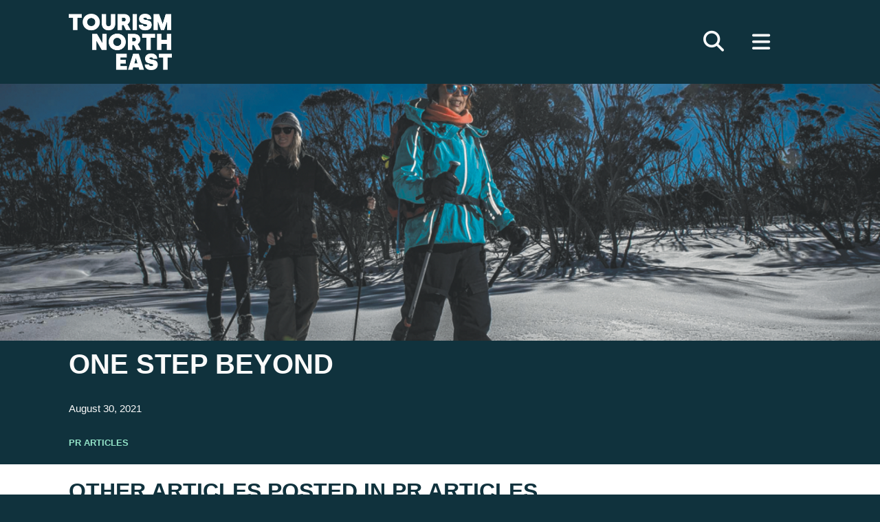

--- FILE ---
content_type: text/html; charset=UTF-8
request_url: https://www.tourismnortheast.com.au/pr-articles/one-step-beyond/
body_size: 14959
content:
<!DOCTYPE html>
<html lang="en-AU">
<head>
<meta charset="UTF-8" />
<meta name='viewport' content='width=device-width, initial-scale=1.0' />
<meta http-equiv='X-UA-Compatible' content='IE=edge' />
<script>
var gform;gform||(document.addEventListener("gform_main_scripts_loaded",function(){gform.scriptsLoaded=!0}),document.addEventListener("gform/theme/scripts_loaded",function(){gform.themeScriptsLoaded=!0}),window.addEventListener("DOMContentLoaded",function(){gform.domLoaded=!0}),gform={domLoaded:!1,scriptsLoaded:!1,themeScriptsLoaded:!1,isFormEditor:()=>"function"==typeof InitializeEditor,callIfLoaded:function(o){return!(!gform.domLoaded||!gform.scriptsLoaded||!gform.themeScriptsLoaded&&!gform.isFormEditor()||(gform.isFormEditor()&&console.warn("The use of gform.initializeOnLoaded() is deprecated in the form editor context and will be removed in Gravity Forms 3.1."),o(),0))},initializeOnLoaded:function(o){gform.callIfLoaded(o)||(document.addEventListener("gform_main_scripts_loaded",()=>{gform.scriptsLoaded=!0,gform.callIfLoaded(o)}),document.addEventListener("gform/theme/scripts_loaded",()=>{gform.themeScriptsLoaded=!0,gform.callIfLoaded(o)}),window.addEventListener("DOMContentLoaded",()=>{gform.domLoaded=!0,gform.callIfLoaded(o)}))},hooks:{action:{},filter:{}},addAction:function(o,r,e,t){gform.addHook("action",o,r,e,t)},addFilter:function(o,r,e,t){gform.addHook("filter",o,r,e,t)},doAction:function(o){gform.doHook("action",o,arguments)},applyFilters:function(o){return gform.doHook("filter",o,arguments)},removeAction:function(o,r){gform.removeHook("action",o,r)},removeFilter:function(o,r,e){gform.removeHook("filter",o,r,e)},addHook:function(o,r,e,t,n){null==gform.hooks[o][r]&&(gform.hooks[o][r]=[]);var d=gform.hooks[o][r];null==n&&(n=r+"_"+d.length),gform.hooks[o][r].push({tag:n,callable:e,priority:t=null==t?10:t})},doHook:function(r,o,e){var t;if(e=Array.prototype.slice.call(e,1),null!=gform.hooks[r][o]&&((o=gform.hooks[r][o]).sort(function(o,r){return o.priority-r.priority}),o.forEach(function(o){"function"!=typeof(t=o.callable)&&(t=window[t]),"action"==r?t.apply(null,e):e[0]=t.apply(null,e)})),"filter"==r)return e[0]},removeHook:function(o,r,t,n){var e;null!=gform.hooks[o][r]&&(e=(e=gform.hooks[o][r]).filter(function(o,r,e){return!!(null!=n&&n!=o.tag||null!=t&&t!=o.priority)}),gform.hooks[o][r]=e)}});
</script>

<link rel="profile" href="https://gmpg.org/xfn/11" />
<script>
window.JetpackScriptData = {"site":{"icon":"https://www.tourismnortheast.com.au/wp-content/uploads/sites/54/cropped-TNE-Logo-Square-Crop-Black.png","title":"Tourism North East","host":"unknown","is_wpcom_platform":false}};
</script>
<meta name='robots' content='index, follow, max-image-preview:large, max-snippet:-1, max-video-preview:-1' />
	<style>img:is([sizes="auto" i], [sizes^="auto," i]) { contain-intrinsic-size: 3000px 1500px }</style>
	
	<!-- This site is optimized with the Yoast SEO Premium plugin v25.5 (Yoast SEO v25.8) - https://yoast.com/wordpress/plugins/seo/ -->
	<title>One Step Beyond - Tourism North East</title>
	<meta property="og:locale" content="en_US" />
	<meta property="og:type" content="article" />
	<meta property="og:title" content="One Step Beyond" />
	<meta property="og:url" content="https://www.tourismnortheast.com.au/pr-articles/one-step-beyond/" />
	<meta property="og:site_name" content="Tourism North East" />
	<meta property="article:publisher" content="http://facebook.com/tourismnortheast.au" />
	<meta property="article:published_time" content="2021-08-30T04:28:46+00:00" />
	<meta property="article:modified_time" content="2021-10-01T00:28:19+00:00" />
	<meta property="og:image" content="https://www.tourismnortheast.com.au/wp-content/uploads/sites/54/One-Step-Beyond_image-1100x731.png" />
	<meta property="og:image:width" content="1100" />
	<meta property="og:image:height" content="731" />
	<meta property="og:image:type" content="image/png" />
	<meta name="twitter:card" content="summary_large_image" />
	<meta name="twitter:label1" content="Written by" />
	<meta name="twitter:data1" content="" />
	<script type="application/ld+json" class="yoast-schema-graph">{"@context":"https://schema.org","@graph":[{"@type":"WebPage","@id":"https://www.tourismnortheast.com.au/pr-articles/one-step-beyond/","url":"https://www.tourismnortheast.com.au/pr-articles/one-step-beyond/","name":"One Step Beyond - Tourism North East","isPartOf":{"@id":"https://www.tourismnortheast.com.au/#website"},"primaryImageOfPage":{"@id":"https://www.tourismnortheast.com.au/pr-articles/one-step-beyond/#primaryimage"},"image":{"@id":"https://www.tourismnortheast.com.au/pr-articles/one-step-beyond/#primaryimage"},"thumbnailUrl":"https://www.tourismnortheast.com.au/wp-content/uploads/sites/54/One-Step-Beyond_image.png","datePublished":"2021-08-30T04:28:46+00:00","dateModified":"2021-10-01T00:28:19+00:00","author":{"@id":""},"breadcrumb":{"@id":"https://www.tourismnortheast.com.au/pr-articles/one-step-beyond/#breadcrumb"},"inLanguage":"en-AU","potentialAction":[{"@type":"ReadAction","target":["https://www.tourismnortheast.com.au/pr-articles/one-step-beyond/"]}]},{"@type":"ImageObject","inLanguage":"en-AU","@id":"https://www.tourismnortheast.com.au/pr-articles/one-step-beyond/#primaryimage","url":"https://www.tourismnortheast.com.au/wp-content/uploads/sites/54/One-Step-Beyond_image.png","contentUrl":"https://www.tourismnortheast.com.au/wp-content/uploads/sites/54/One-Step-Beyond_image.png","width":1856,"height":1234,"caption":"One Step Beyond"},{"@type":"BreadcrumbList","@id":"https://www.tourismnortheast.com.au/pr-articles/one-step-beyond/#breadcrumb","itemListElement":[{"@type":"ListItem","position":1,"name":"Home","item":"https://www.tourismnortheast.com.au/"},{"@type":"ListItem","position":2,"name":"One Step Beyond"}]},{"@type":"WebSite","@id":"https://www.tourismnortheast.com.au/#website","url":"https://www.tourismnortheast.com.au/","name":"Tourism North East","description":"Regional Tourism Board for Victoria&#039;s High Country","potentialAction":[{"@type":"SearchAction","target":{"@type":"EntryPoint","urlTemplate":"https://www.tourismnortheast.com.au/?s={search_term_string}"},"query-input":{"@type":"PropertyValueSpecification","valueRequired":true,"valueName":"search_term_string"}}],"inLanguage":"en-AU"},{"@type":"Person","@id":""}]}</script>
	<!-- / Yoast SEO Premium plugin. -->


<link rel='dns-prefetch' href='//www.google.com' />
<link rel='dns-prefetch' href='//code.jquery.com' />
<link rel="alternate" type="application/rss+xml" title="Tourism North East &raquo; Feed" href="https://www.tourismnortheast.com.au/feed/" />
<link rel="alternate" type="application/rss+xml" title="Tourism North East &raquo; Comments Feed" href="https://www.tourismnortheast.com.au/comments/feed/" />
<link rel="preload" href="https://www.tourismnortheast.com.au/wp-content/plugins/bb-plugin/fonts/fontawesome/5.15.4/webfonts/fa-solid-900.woff2" as="font" type="font/woff2" crossorigin="anonymous">
<link rel="preload" href="https://www.tourismnortheast.com.au/wp-content/plugins/bb-plugin/fonts/fontawesome/5.15.4/webfonts/fa-regular-400.woff2" as="font" type="font/woff2" crossorigin="anonymous">
<script>
window._wpemojiSettings = {"baseUrl":"https:\/\/s.w.org\/images\/core\/emoji\/16.0.1\/72x72\/","ext":".png","svgUrl":"https:\/\/s.w.org\/images\/core\/emoji\/16.0.1\/svg\/","svgExt":".svg","source":{"concatemoji":"https:\/\/www.tourismnortheast.com.au\/wp-includes\/js\/wp-emoji-release.min.js?ver=6.8.3"}};
/*! This file is auto-generated */
!function(s,n){var o,i,e;function c(e){try{var t={supportTests:e,timestamp:(new Date).valueOf()};sessionStorage.setItem(o,JSON.stringify(t))}catch(e){}}function p(e,t,n){e.clearRect(0,0,e.canvas.width,e.canvas.height),e.fillText(t,0,0);var t=new Uint32Array(e.getImageData(0,0,e.canvas.width,e.canvas.height).data),a=(e.clearRect(0,0,e.canvas.width,e.canvas.height),e.fillText(n,0,0),new Uint32Array(e.getImageData(0,0,e.canvas.width,e.canvas.height).data));return t.every(function(e,t){return e===a[t]})}function u(e,t){e.clearRect(0,0,e.canvas.width,e.canvas.height),e.fillText(t,0,0);for(var n=e.getImageData(16,16,1,1),a=0;a<n.data.length;a++)if(0!==n.data[a])return!1;return!0}function f(e,t,n,a){switch(t){case"flag":return n(e,"\ud83c\udff3\ufe0f\u200d\u26a7\ufe0f","\ud83c\udff3\ufe0f\u200b\u26a7\ufe0f")?!1:!n(e,"\ud83c\udde8\ud83c\uddf6","\ud83c\udde8\u200b\ud83c\uddf6")&&!n(e,"\ud83c\udff4\udb40\udc67\udb40\udc62\udb40\udc65\udb40\udc6e\udb40\udc67\udb40\udc7f","\ud83c\udff4\u200b\udb40\udc67\u200b\udb40\udc62\u200b\udb40\udc65\u200b\udb40\udc6e\u200b\udb40\udc67\u200b\udb40\udc7f");case"emoji":return!a(e,"\ud83e\udedf")}return!1}function g(e,t,n,a){var r="undefined"!=typeof WorkerGlobalScope&&self instanceof WorkerGlobalScope?new OffscreenCanvas(300,150):s.createElement("canvas"),o=r.getContext("2d",{willReadFrequently:!0}),i=(o.textBaseline="top",o.font="600 32px Arial",{});return e.forEach(function(e){i[e]=t(o,e,n,a)}),i}function t(e){var t=s.createElement("script");t.src=e,t.defer=!0,s.head.appendChild(t)}"undefined"!=typeof Promise&&(o="wpEmojiSettingsSupports",i=["flag","emoji"],n.supports={everything:!0,everythingExceptFlag:!0},e=new Promise(function(e){s.addEventListener("DOMContentLoaded",e,{once:!0})}),new Promise(function(t){var n=function(){try{var e=JSON.parse(sessionStorage.getItem(o));if("object"==typeof e&&"number"==typeof e.timestamp&&(new Date).valueOf()<e.timestamp+604800&&"object"==typeof e.supportTests)return e.supportTests}catch(e){}return null}();if(!n){if("undefined"!=typeof Worker&&"undefined"!=typeof OffscreenCanvas&&"undefined"!=typeof URL&&URL.createObjectURL&&"undefined"!=typeof Blob)try{var e="postMessage("+g.toString()+"("+[JSON.stringify(i),f.toString(),p.toString(),u.toString()].join(",")+"));",a=new Blob([e],{type:"text/javascript"}),r=new Worker(URL.createObjectURL(a),{name:"wpTestEmojiSupports"});return void(r.onmessage=function(e){c(n=e.data),r.terminate(),t(n)})}catch(e){}c(n=g(i,f,p,u))}t(n)}).then(function(e){for(var t in e)n.supports[t]=e[t],n.supports.everything=n.supports.everything&&n.supports[t],"flag"!==t&&(n.supports.everythingExceptFlag=n.supports.everythingExceptFlag&&n.supports[t]);n.supports.everythingExceptFlag=n.supports.everythingExceptFlag&&!n.supports.flag,n.DOMReady=!1,n.readyCallback=function(){n.DOMReady=!0}}).then(function(){return e}).then(function(){var e;n.supports.everything||(n.readyCallback(),(e=n.source||{}).concatemoji?t(e.concatemoji):e.wpemoji&&e.twemoji&&(t(e.twemoji),t(e.wpemoji)))}))}((window,document),window._wpemojiSettings);
</script>
<style id='wp-emoji-styles-inline-css'>

	img.wp-smiley, img.emoji {
		display: inline !important;
		border: none !important;
		box-shadow: none !important;
		height: 1em !important;
		width: 1em !important;
		margin: 0 0.07em !important;
		vertical-align: -0.1em !important;
		background: none !important;
		padding: 0 !important;
	}
</style>
<style id='wp-block-library-theme-inline-css'>
.wp-block-audio :where(figcaption){color:#555;font-size:13px;text-align:center}.is-dark-theme .wp-block-audio :where(figcaption){color:#ffffffa6}.wp-block-audio{margin:0 0 1em}.wp-block-code{border:1px solid #ccc;border-radius:4px;font-family:Menlo,Consolas,monaco,monospace;padding:.8em 1em}.wp-block-embed :where(figcaption){color:#555;font-size:13px;text-align:center}.is-dark-theme .wp-block-embed :where(figcaption){color:#ffffffa6}.wp-block-embed{margin:0 0 1em}.blocks-gallery-caption{color:#555;font-size:13px;text-align:center}.is-dark-theme .blocks-gallery-caption{color:#ffffffa6}:root :where(.wp-block-image figcaption){color:#555;font-size:13px;text-align:center}.is-dark-theme :root :where(.wp-block-image figcaption){color:#ffffffa6}.wp-block-image{margin:0 0 1em}.wp-block-pullquote{border-bottom:4px solid;border-top:4px solid;color:currentColor;margin-bottom:1.75em}.wp-block-pullquote cite,.wp-block-pullquote footer,.wp-block-pullquote__citation{color:currentColor;font-size:.8125em;font-style:normal;text-transform:uppercase}.wp-block-quote{border-left:.25em solid;margin:0 0 1.75em;padding-left:1em}.wp-block-quote cite,.wp-block-quote footer{color:currentColor;font-size:.8125em;font-style:normal;position:relative}.wp-block-quote:where(.has-text-align-right){border-left:none;border-right:.25em solid;padding-left:0;padding-right:1em}.wp-block-quote:where(.has-text-align-center){border:none;padding-left:0}.wp-block-quote.is-large,.wp-block-quote.is-style-large,.wp-block-quote:where(.is-style-plain){border:none}.wp-block-search .wp-block-search__label{font-weight:700}.wp-block-search__button{border:1px solid #ccc;padding:.375em .625em}:where(.wp-block-group.has-background){padding:1.25em 2.375em}.wp-block-separator.has-css-opacity{opacity:.4}.wp-block-separator{border:none;border-bottom:2px solid;margin-left:auto;margin-right:auto}.wp-block-separator.has-alpha-channel-opacity{opacity:1}.wp-block-separator:not(.is-style-wide):not(.is-style-dots){width:100px}.wp-block-separator.has-background:not(.is-style-dots){border-bottom:none;height:1px}.wp-block-separator.has-background:not(.is-style-wide):not(.is-style-dots){height:2px}.wp-block-table{margin:0 0 1em}.wp-block-table td,.wp-block-table th{word-break:normal}.wp-block-table :where(figcaption){color:#555;font-size:13px;text-align:center}.is-dark-theme .wp-block-table :where(figcaption){color:#ffffffa6}.wp-block-video :where(figcaption){color:#555;font-size:13px;text-align:center}.is-dark-theme .wp-block-video :where(figcaption){color:#ffffffa6}.wp-block-video{margin:0 0 1em}:root :where(.wp-block-template-part.has-background){margin-bottom:0;margin-top:0;padding:1.25em 2.375em}
</style>
<style id='classic-theme-styles-inline-css'>
/*! This file is auto-generated */
.wp-block-button__link{color:#fff;background-color:#32373c;border-radius:9999px;box-shadow:none;text-decoration:none;padding:calc(.667em + 2px) calc(1.333em + 2px);font-size:1.125em}.wp-block-file__button{background:#32373c;color:#fff;text-decoration:none}
</style>
<style id='safe-svg-svg-icon-style-inline-css'>
.safe-svg-cover{text-align:center}.safe-svg-cover .safe-svg-inside{display:inline-block;max-width:100%}.safe-svg-cover svg{fill:currentColor;height:100%;max-height:100%;max-width:100%;width:100%}

</style>
<style id='widget-for-eventbrite-api-display-eventbrite-events-style-inline-css'>


</style>
<style id='global-styles-inline-css'>
:root{--wp--preset--aspect-ratio--square: 1;--wp--preset--aspect-ratio--4-3: 4/3;--wp--preset--aspect-ratio--3-4: 3/4;--wp--preset--aspect-ratio--3-2: 3/2;--wp--preset--aspect-ratio--2-3: 2/3;--wp--preset--aspect-ratio--16-9: 16/9;--wp--preset--aspect-ratio--9-16: 9/16;--wp--preset--color--black: #000000;--wp--preset--color--cyan-bluish-gray: #abb8c3;--wp--preset--color--white: #ffffff;--wp--preset--color--pale-pink: #f78da7;--wp--preset--color--vivid-red: #cf2e2e;--wp--preset--color--luminous-vivid-orange: #ff6900;--wp--preset--color--luminous-vivid-amber: #fcb900;--wp--preset--color--light-green-cyan: #7bdcb5;--wp--preset--color--vivid-green-cyan: #00d084;--wp--preset--color--pale-cyan-blue: #8ed1fc;--wp--preset--color--vivid-cyan-blue: #0693e3;--wp--preset--color--vivid-purple: #9b51e0;--wp--preset--color--fl-heading-text: #333333;--wp--preset--color--fl-body-bg: #f2f2f2;--wp--preset--color--fl-body-text: #808080;--wp--preset--color--fl-accent: #428bca;--wp--preset--color--fl-accent-hover: #428bca;--wp--preset--color--fl-topbar-bg: #ffffff;--wp--preset--color--fl-topbar-text: #808080;--wp--preset--color--fl-topbar-link: #428bca;--wp--preset--color--fl-topbar-hover: #428bca;--wp--preset--color--fl-header-bg: #ffffff;--wp--preset--color--fl-header-text: #808080;--wp--preset--color--fl-header-link: #808080;--wp--preset--color--fl-header-hover: #428bca;--wp--preset--color--fl-nav-bg: #ffffff;--wp--preset--color--fl-nav-link: #808080;--wp--preset--color--fl-nav-hover: #428bca;--wp--preset--color--fl-content-bg: #ffffff;--wp--preset--color--fl-footer-widgets-bg: #ffffff;--wp--preset--color--fl-footer-widgets-text: #808080;--wp--preset--color--fl-footer-widgets-link: #428bca;--wp--preset--color--fl-footer-widgets-hover: #428bca;--wp--preset--color--fl-footer-bg: #ffffff;--wp--preset--color--fl-footer-text: #808080;--wp--preset--color--fl-footer-link: #428bca;--wp--preset--color--fl-footer-hover: #428bca;--wp--preset--gradient--vivid-cyan-blue-to-vivid-purple: linear-gradient(135deg,rgba(6,147,227,1) 0%,rgb(155,81,224) 100%);--wp--preset--gradient--light-green-cyan-to-vivid-green-cyan: linear-gradient(135deg,rgb(122,220,180) 0%,rgb(0,208,130) 100%);--wp--preset--gradient--luminous-vivid-amber-to-luminous-vivid-orange: linear-gradient(135deg,rgba(252,185,0,1) 0%,rgba(255,105,0,1) 100%);--wp--preset--gradient--luminous-vivid-orange-to-vivid-red: linear-gradient(135deg,rgba(255,105,0,1) 0%,rgb(207,46,46) 100%);--wp--preset--gradient--very-light-gray-to-cyan-bluish-gray: linear-gradient(135deg,rgb(238,238,238) 0%,rgb(169,184,195) 100%);--wp--preset--gradient--cool-to-warm-spectrum: linear-gradient(135deg,rgb(74,234,220) 0%,rgb(151,120,209) 20%,rgb(207,42,186) 40%,rgb(238,44,130) 60%,rgb(251,105,98) 80%,rgb(254,248,76) 100%);--wp--preset--gradient--blush-light-purple: linear-gradient(135deg,rgb(255,206,236) 0%,rgb(152,150,240) 100%);--wp--preset--gradient--blush-bordeaux: linear-gradient(135deg,rgb(254,205,165) 0%,rgb(254,45,45) 50%,rgb(107,0,62) 100%);--wp--preset--gradient--luminous-dusk: linear-gradient(135deg,rgb(255,203,112) 0%,rgb(199,81,192) 50%,rgb(65,88,208) 100%);--wp--preset--gradient--pale-ocean: linear-gradient(135deg,rgb(255,245,203) 0%,rgb(182,227,212) 50%,rgb(51,167,181) 100%);--wp--preset--gradient--electric-grass: linear-gradient(135deg,rgb(202,248,128) 0%,rgb(113,206,126) 100%);--wp--preset--gradient--midnight: linear-gradient(135deg,rgb(2,3,129) 0%,rgb(40,116,252) 100%);--wp--preset--font-size--small: 13px;--wp--preset--font-size--medium: 20px;--wp--preset--font-size--large: 36px;--wp--preset--font-size--x-large: 42px;--wp--preset--spacing--20: 0.44rem;--wp--preset--spacing--30: 0.67rem;--wp--preset--spacing--40: 1rem;--wp--preset--spacing--50: 1.5rem;--wp--preset--spacing--60: 2.25rem;--wp--preset--spacing--70: 3.38rem;--wp--preset--spacing--80: 5.06rem;--wp--preset--shadow--natural: 6px 6px 9px rgba(0, 0, 0, 0.2);--wp--preset--shadow--deep: 12px 12px 50px rgba(0, 0, 0, 0.4);--wp--preset--shadow--sharp: 6px 6px 0px rgba(0, 0, 0, 0.2);--wp--preset--shadow--outlined: 6px 6px 0px -3px rgba(255, 255, 255, 1), 6px 6px rgba(0, 0, 0, 1);--wp--preset--shadow--crisp: 6px 6px 0px rgba(0, 0, 0, 1);}:where(.is-layout-flex){gap: 0.5em;}:where(.is-layout-grid){gap: 0.5em;}body .is-layout-flex{display: flex;}.is-layout-flex{flex-wrap: wrap;align-items: center;}.is-layout-flex > :is(*, div){margin: 0;}body .is-layout-grid{display: grid;}.is-layout-grid > :is(*, div){margin: 0;}:where(.wp-block-columns.is-layout-flex){gap: 2em;}:where(.wp-block-columns.is-layout-grid){gap: 2em;}:where(.wp-block-post-template.is-layout-flex){gap: 1.25em;}:where(.wp-block-post-template.is-layout-grid){gap: 1.25em;}.has-black-color{color: var(--wp--preset--color--black) !important;}.has-cyan-bluish-gray-color{color: var(--wp--preset--color--cyan-bluish-gray) !important;}.has-white-color{color: var(--wp--preset--color--white) !important;}.has-pale-pink-color{color: var(--wp--preset--color--pale-pink) !important;}.has-vivid-red-color{color: var(--wp--preset--color--vivid-red) !important;}.has-luminous-vivid-orange-color{color: var(--wp--preset--color--luminous-vivid-orange) !important;}.has-luminous-vivid-amber-color{color: var(--wp--preset--color--luminous-vivid-amber) !important;}.has-light-green-cyan-color{color: var(--wp--preset--color--light-green-cyan) !important;}.has-vivid-green-cyan-color{color: var(--wp--preset--color--vivid-green-cyan) !important;}.has-pale-cyan-blue-color{color: var(--wp--preset--color--pale-cyan-blue) !important;}.has-vivid-cyan-blue-color{color: var(--wp--preset--color--vivid-cyan-blue) !important;}.has-vivid-purple-color{color: var(--wp--preset--color--vivid-purple) !important;}.has-black-background-color{background-color: var(--wp--preset--color--black) !important;}.has-cyan-bluish-gray-background-color{background-color: var(--wp--preset--color--cyan-bluish-gray) !important;}.has-white-background-color{background-color: var(--wp--preset--color--white) !important;}.has-pale-pink-background-color{background-color: var(--wp--preset--color--pale-pink) !important;}.has-vivid-red-background-color{background-color: var(--wp--preset--color--vivid-red) !important;}.has-luminous-vivid-orange-background-color{background-color: var(--wp--preset--color--luminous-vivid-orange) !important;}.has-luminous-vivid-amber-background-color{background-color: var(--wp--preset--color--luminous-vivid-amber) !important;}.has-light-green-cyan-background-color{background-color: var(--wp--preset--color--light-green-cyan) !important;}.has-vivid-green-cyan-background-color{background-color: var(--wp--preset--color--vivid-green-cyan) !important;}.has-pale-cyan-blue-background-color{background-color: var(--wp--preset--color--pale-cyan-blue) !important;}.has-vivid-cyan-blue-background-color{background-color: var(--wp--preset--color--vivid-cyan-blue) !important;}.has-vivid-purple-background-color{background-color: var(--wp--preset--color--vivid-purple) !important;}.has-black-border-color{border-color: var(--wp--preset--color--black) !important;}.has-cyan-bluish-gray-border-color{border-color: var(--wp--preset--color--cyan-bluish-gray) !important;}.has-white-border-color{border-color: var(--wp--preset--color--white) !important;}.has-pale-pink-border-color{border-color: var(--wp--preset--color--pale-pink) !important;}.has-vivid-red-border-color{border-color: var(--wp--preset--color--vivid-red) !important;}.has-luminous-vivid-orange-border-color{border-color: var(--wp--preset--color--luminous-vivid-orange) !important;}.has-luminous-vivid-amber-border-color{border-color: var(--wp--preset--color--luminous-vivid-amber) !important;}.has-light-green-cyan-border-color{border-color: var(--wp--preset--color--light-green-cyan) !important;}.has-vivid-green-cyan-border-color{border-color: var(--wp--preset--color--vivid-green-cyan) !important;}.has-pale-cyan-blue-border-color{border-color: var(--wp--preset--color--pale-cyan-blue) !important;}.has-vivid-cyan-blue-border-color{border-color: var(--wp--preset--color--vivid-cyan-blue) !important;}.has-vivid-purple-border-color{border-color: var(--wp--preset--color--vivid-purple) !important;}.has-vivid-cyan-blue-to-vivid-purple-gradient-background{background: var(--wp--preset--gradient--vivid-cyan-blue-to-vivid-purple) !important;}.has-light-green-cyan-to-vivid-green-cyan-gradient-background{background: var(--wp--preset--gradient--light-green-cyan-to-vivid-green-cyan) !important;}.has-luminous-vivid-amber-to-luminous-vivid-orange-gradient-background{background: var(--wp--preset--gradient--luminous-vivid-amber-to-luminous-vivid-orange) !important;}.has-luminous-vivid-orange-to-vivid-red-gradient-background{background: var(--wp--preset--gradient--luminous-vivid-orange-to-vivid-red) !important;}.has-very-light-gray-to-cyan-bluish-gray-gradient-background{background: var(--wp--preset--gradient--very-light-gray-to-cyan-bluish-gray) !important;}.has-cool-to-warm-spectrum-gradient-background{background: var(--wp--preset--gradient--cool-to-warm-spectrum) !important;}.has-blush-light-purple-gradient-background{background: var(--wp--preset--gradient--blush-light-purple) !important;}.has-blush-bordeaux-gradient-background{background: var(--wp--preset--gradient--blush-bordeaux) !important;}.has-luminous-dusk-gradient-background{background: var(--wp--preset--gradient--luminous-dusk) !important;}.has-pale-ocean-gradient-background{background: var(--wp--preset--gradient--pale-ocean) !important;}.has-electric-grass-gradient-background{background: var(--wp--preset--gradient--electric-grass) !important;}.has-midnight-gradient-background{background: var(--wp--preset--gradient--midnight) !important;}.has-small-font-size{font-size: var(--wp--preset--font-size--small) !important;}.has-medium-font-size{font-size: var(--wp--preset--font-size--medium) !important;}.has-large-font-size{font-size: var(--wp--preset--font-size--large) !important;}.has-x-large-font-size{font-size: var(--wp--preset--font-size--x-large) !important;}
:where(.wp-block-post-template.is-layout-flex){gap: 1.25em;}:where(.wp-block-post-template.is-layout-grid){gap: 1.25em;}
:where(.wp-block-columns.is-layout-flex){gap: 2em;}:where(.wp-block-columns.is-layout-grid){gap: 2em;}
:root :where(.wp-block-pullquote){font-size: 1.5em;line-height: 1.6;}
</style>
<link rel='stylesheet' id='rdp-extras-front-css-css' href='https://www.tourismnortheast.com.au/wp-content/plugins/rdp-date-range-builder/assets/css/front.css?ver=1.3.4' media='all' />
<link rel='stylesheet' id='wp-job-manager-job-listings-css' href='https://www.tourismnortheast.com.au/wp-content/plugins/wp-job-manager/assets/dist/css/job-listings.css?ver=598383a28ac5f9f156e4' media='all' />
<link rel='stylesheet' id='font-awesome-5-css' href='https://www.tourismnortheast.com.au/wp-content/plugins/bb-plugin/fonts/fontawesome/5.15.4/css/all.min.css?ver=2.9.2' media='all' />
<link rel='stylesheet' id='fl-builder-layout-bundle-a8236a9d217f021e5c13728769984ff2-css' href='https://www.tourismnortheast.com.au/wp-content/uploads/sites/54/bb-plugin/cache/a8236a9d217f021e5c13728769984ff2-layout-bundle.css?ver=2.9.2-1.5.1' media='all' />
<link rel='stylesheet' id='job-alerts-frontend-css' href='https://www.tourismnortheast.com.au/wp-content/plugins/wp-job-manager-alerts/assets/dist/css/frontend.css?ver=6.8.3' media='all' />
<link rel='stylesheet' id='jquery-ui-css' href='//code.jquery.com/ui/1.13.3/themes/smoothness/jquery-ui.min.css?ver=1.13.3' media='all' />
<link rel='stylesheet' id='jm-application-deadline-css' href='https://www.tourismnortheast.com.au/wp-content/plugins/wp-job-manager-application-deadline/assets/dist/css/frontend.css?ver=1.2.6' media='' />
<link rel='stylesheet' id='dashicons-css' href='https://www.tourismnortheast.com.au/wp-includes/css/dashicons.min.css?ver=6.8.3' media='all' />
<link rel='stylesheet' id='wp-job-manager-applications-frontend-css' href='https://www.tourismnortheast.com.au/wp-content/plugins/wp-job-manager-applications/assets/dist/css/frontend.css?ver=3.0.0' media='all' />
<link rel='stylesheet' id='wp-job-manager-tags-frontend-css' href='https://www.tourismnortheast.com.au/wp-content/plugins/wp-job-manager-tags/assets/dist/css/frontend.css?ver=1.4.4' media='all' />
<link rel='stylesheet' id='tablepress-default-css' href='https://www.tourismnortheast.com.au/wp-content/plugins/tablepress/css/build/default.css?ver=3.2' media='all' />
<link rel='stylesheet' id='jquery-magnificpopup-css' href='https://www.tourismnortheast.com.au/wp-content/plugins/bb-plugin/css/jquery.magnificpopup.min.css?ver=2.9.2' media='all' />
<link rel='stylesheet' id='base-css' href='https://www.tourismnortheast.com.au/wp-content/themes/bb-theme/css/base.min.css?ver=1.7.15.3' media='all' />
<link rel='stylesheet' id='fl-automator-skin-css' href='https://www.tourismnortheast.com.au/wp-content/uploads/sites/54/bb-theme/skin-68b7b5eb97671.css?ver=1.7.15.3' media='all' />
<link rel='stylesheet' id='pp-animate-css' href='https://www.tourismnortheast.com.au/wp-content/plugins/bbpowerpack/assets/css/animate.min.css?ver=3.5.1' media='all' />
<script src="https://www.tourismnortheast.com.au/wp-includes/js/jquery/jquery.min.js?ver=3.7.1" id="jquery-core-js"></script>
<script src="https://www.tourismnortheast.com.au/wp-includes/js/jquery/jquery-migrate.min.js?ver=3.4.1" id="jquery-migrate-js"></script>
<script id="widget-for-eventbrite-api-display-eventbrite-events-script-js-extra">
var wfea_freemius = {"current_plan":"PLAN_NAME","can_use_premium_code":"","is_plan_silver":"","is_plan_gold":"","is_plan_platinum":""};
var wfea_controls_meta = {"common":{"free":[{"name":"wfea_limit","label":"Number of Events to Display","type":"number","args":{"default":5}},{"name":"wfea_order_by","label":"Event Sort Order","type":"select2","args":{"options":{"asc":"Ascending Date","desc":"Descending Date","created_asc":"Created Date \u2013 ascending","created_desc":"Created Date \u2013 descending","published_asc":"EB Published Ascending","published_desc":"EB Published Descending"}}}]},"display":{"free":[{"name":"wfea_booknow","label":"Book Now button"},{"name":"wfea_date","label":"Event Date\/Time in Heading","args":{"condition":{"wfea_layout!":"short_date"}}},{"name":"wfea_excerpt","label":"Excerpt of Event Summary"},{"name":"wfea_thumb","label":"Image Display"},{"name":"wfea_thumb_original","label":"High Resolution Image","args":{"condition":{"wfea_thumb":["true"]}}},{"name":"wfea_readmore","label":"Read More Link on Excerpt","args":{"condition":{"wfea_layout!":["cal","cal_list"]}}}]},"enabling":{"free":[{"name":"wfea_newtab","label":"Link to EB in New Tab","args":{"default":"","condition":{"wfea_layout!":["cal","cal_list"]}}}]},"filtering":[],"selection":{"free":[{"name":"wfea_status","label":"Event Status","type":"select2","args":{"options":{"live":"Live","started":"Started","ended":"Ended","canceled":"Canceled","draft":"Draft","all":"All"},"default":"live","multiple":"true"}}]},"settings":{"free":[{"name":"wfea_booknow_text","label":"Book Now Wording","type":"text","args":{"default":"Register >>"}},{"name":"wfea_css_class","label":"Custom CSS Class","type":"text"},{"name":"wfea_cssID","label":"Custom CSS ID","type":"text"},{"name":"wfea_thumb_align","label":"Image Alignment","type":"select2","args":{"options":{"eaw-alignleft":"Left","eaw-alignright":"Right","eaw-aligncenter":"Center"},"condition":{"wfea_layout":"widget"},"default":"eaw-alignright"}},{"name":"wfea_length","label":"Length of Description","type":"number"},{"name":"wfea_thumb_width","label":"Image Width","type":"number","args":{"condition":{"wfea_layout":"widget"},"default":350,"max":""}},{"name":"wfea_thumb_default","label":"Default Image","type":"text"},{"name":"wfea_readmore_text","label":"Read More Wording","type":"text","args":{"default":"Read More >>","condition":{"wfea_layout!":["cal","cal_list"]}}}]},"ajaxurl":"https:\/\/www.tourismnortheast.com.au\/wp-admin\/admin-ajax.php","nonce":"6e67baad81"};
</script>
<script src="https://www.google.com/recaptcha/api.js?ver=2.4.0" id="recaptcha-js" defer data-wp-strategy="defer"></script>
<script src="https://www.tourismnortheast.com.au/wp-includes/js/jquery/ui/core.min.js?ver=1.13.3" id="jquery-ui-core-js"></script>
<script src="https://www.tourismnortheast.com.au/wp-includes/js/jquery/ui/mouse.min.js?ver=1.13.3" id="jquery-ui-mouse-js"></script>
<script src="https://www.tourismnortheast.com.au/wp-includes/js/jquery/ui/resizable.min.js?ver=1.13.3" id="jquery-ui-resizable-js"></script>
<script src="https://www.tourismnortheast.com.au/wp-includes/js/jquery/ui/draggable.min.js?ver=1.13.3" id="jquery-ui-draggable-js"></script>
<script src="https://www.tourismnortheast.com.au/wp-includes/js/jquery/ui/controlgroup.min.js?ver=1.13.3" id="jquery-ui-controlgroup-js"></script>
<script src="https://www.tourismnortheast.com.au/wp-includes/js/jquery/ui/checkboxradio.min.js?ver=1.13.3" id="jquery-ui-checkboxradio-js"></script>
<script src="https://www.tourismnortheast.com.au/wp-includes/js/jquery/ui/button.min.js?ver=1.13.3" id="jquery-ui-button-js"></script>
<script src="https://www.tourismnortheast.com.au/wp-includes/js/jquery/ui/dialog.min.js?ver=1.13.3" id="jquery-ui-dialog-js"></script>
<script id="widget-for-eventbrite-api-js-extra">
var wfea_frontend = {"ajaxurl":"https:\/\/www.tourismnortheast.com.au\/wp-admin\/admin-ajax.php","nonce":"9dbcf58ad1"};
</script>
<script id="widget-for-eventbrite-api-js-before">
console.debug = function() {};
</script>
<script src="https://www.tourismnortheast.com.au/wp-content/plugins/widget-for-eventbrite-api/frontend/js/frontend.js?ver=6.3.9" id="widget-for-eventbrite-api-js"></script>
<link rel="https://api.w.org/" href="https://www.tourismnortheast.com.au/wp-json/" /><link rel="alternate" title="JSON" type="application/json" href="https://www.tourismnortheast.com.au/wp-json/wp/v2/posts/182677" /><link rel="EditURI" type="application/rsd+xml" title="RSD" href="https://www.tourismnortheast.com.au/xmlrpc.php?rsd" />
<meta name="generator" content="WordPress 6.8.3" />
<link rel='shortlink' href='https://www.tourismnortheast.com.au/?p=182677' />
<link rel="alternate" title="oEmbed (JSON)" type="application/json+oembed" href="https://www.tourismnortheast.com.au/wp-json/oembed/1.0/embed?url=https%3A%2F%2Fwww.tourismnortheast.com.au%2Fpr-articles%2Fone-step-beyond%2F" />
<link rel="alternate" title="oEmbed (XML)" type="text/xml+oembed" href="https://www.tourismnortheast.com.au/wp-json/oembed/1.0/embed?url=https%3A%2F%2Fwww.tourismnortheast.com.au%2Fpr-articles%2Fone-step-beyond%2F&#038;format=xml" />
		<script>
			var bb_powerpack = {
				search_term: '',
				version: '2.36.4',
				getAjaxUrl: function() { return atob( 'aHR0cHM6Ly93d3cudG91cmlzbW5vcnRoZWFzdC5jb20uYXUvd3AtYWRtaW4vYWRtaW4tYWpheC5waHA=' ); },
				callback: function() {}
			};
		</script>
		    <!-- Google Tag Manager -->
                <script class='rdp-gtm'>(function(w,d,s,l,i){w[l]=w[l]||[];w[l].push({'gtm.start':
                new Date().getTime(),event:'gtm.js'});var f=d.getElementsByTagName(s)[0],
                j=d.createElement(s),dl=l!='dataLayer'?'&l='+l:'';j.async=true;j.src=
                'https://www.googletagmanager.com/gtm.js?id='+i+dl;f.parentNode.insertBefore(j,f);
                })(window,document,'script','dataLayer','GTM-TN868WN');</script>
                <!-- End Google Tag Manager -->
            <link rel="icon" href="https://www.tourismnortheast.com.au/wp-content/uploads/sites/54/cropped-TNE-Logo-Square-Crop-Black-32x32.png" sizes="32x32" />
<link rel="icon" href="https://www.tourismnortheast.com.au/wp-content/uploads/sites/54/cropped-TNE-Logo-Square-Crop-Black-192x192.png" sizes="192x192" />
<link rel="apple-touch-icon" href="https://www.tourismnortheast.com.au/wp-content/uploads/sites/54/cropped-TNE-Logo-Square-Crop-Black-180x180.png" />
<meta name="msapplication-TileImage" content="https://www.tourismnortheast.com.au/wp-content/uploads/sites/54/cropped-TNE-Logo-Square-Crop-Black-270x270.png" />
<link rel="stylesheet" href="https://cdnjs.cloudflare.com/ajax/libs/font-awesome/7.0.1/css/all.min.css">
<link rel="stylesheet" href="https://www.tourismnortheast.com.au/wp-content/themes/bb-theme-child-tne-2023/style.css?ver=1769051102" /></head>
<body class="wp-singular post-template-default single single-post postid-182677 single-format-standard wp-theme-bb-theme wp-child-theme-bb-theme-child-tne-2023 fl-builder-2-9-2 fl-themer-1-5-1 fl-theme-1-7-15-3 fl-no-js  post-one-step-beyond fl-theme-builder-header fl-theme-builder-header-2023-header-generic fl-theme-builder-footer fl-theme-builder-footer-2023-footer-generic fl-theme-builder-singular fl-theme-builder-singular-2023-single-post tne2023 tne2023-shift-vert-60 fl-framework-base fl-preset-default fl-full-width fl-has-sidebar fl-search-active tne-2023-beaver-builder-child-theme" itemscope="itemscope" itemtype="https://schema.org/WebPage">
 <!-- Google Tag Manager (noscript) -->
                <noscript class="rdp-gtm"><iframe src="https://www.googletagmanager.com/ns.html?id=GTM-TN868WN}"
                height="0" width="0" style="display:none;visibility:hidden"></iframe></noscript>
                <!-- End Google Tag Manager (noscript) --><a aria-label="Skip to content" class="fl-screen-reader-text" href="#fl-main-content">Skip to content</a><div class="fl-page">
	<header class="fl-builder-content fl-builder-content-193184 fl-builder-global-templates-locked" data-post-id="193184" data-type="header" data-sticky="0" data-sticky-on="" data-sticky-breakpoint="medium" data-shrink="0" data-overlay="0" data-overlay-bg="transparent" data-shrink-image-height="50px" role="banner" itemscope="itemscope" itemtype="http://schema.org/WPHeader"><div id="tne2023-header" class="fl-row fl-row-full-width fl-row-bg-none fl-node-t1qsve3au5xc fl-row-default-height fl-row-align-center tne2023 tne2023-dark-section" data-node="t1qsve3au5xc">
	<div class="fl-row-content-wrap">
								<div class="fl-row-content fl-row-fixed-width fl-node-content">
		
<div class="fl-col-group fl-node-lmtvex7zs54o fl-col-group-equal-height fl-col-group-align-center fl-col-group-custom-width" data-node="lmtvex7zs54o">
			<div class="fl-col fl-node-slrc0g1bwnke fl-col-bg-color fl-col-small-custom-width" data-node="slrc0g1bwnke">
	<div class="fl-col-content fl-node-content"><div class="fl-module fl-module-photo fl-node-i8qumxgawkcy tne2023-logo" data-node="i8qumxgawkcy">
	<div class="fl-module-content fl-node-content">
		<div class="fl-photo fl-photo-align-" itemscope itemtype="https://schema.org/ImageObject">
	<div class="fl-photo-content fl-photo-img-png">
				<a href="https://tourismnortheast.com.au" target="_self" itemprop="url">
				<img loading="lazy" decoding="async" class="fl-photo-img wp-image-67448 size-full" src="https://www.tourismnortheast.com.au/wp-content/uploads/sites/54/TNE_logo_reversed_transparent.png" alt="TNE_logo_reversed_transparent" itemprop="image" height="160" width="293" title="TNE_logo_reversed_transparent"  data-no-lazy="1" />
				</a>
					</div>
	</div>
	</div>
</div>
</div>
</div>
			<div class="fl-col fl-node-12pw7yn5ltm8 fl-col-bg-color fl-col-small fl-col-small-custom-width" data-node="12pw7yn5ltm8">
	<div class="fl-col-content fl-node-content"><div id="tne-open-search" class="fl-module fl-module-icon fl-node-tq1xido6a3vs tne2023-main-menu-buttons" data-node="tq1xido6a3vs">
	<div class="fl-module-content fl-node-content">
		<div class="fl-icon-wrap">
	<span class="fl-icon">
				<i class="fas fa-search" aria-hidden="true"></i>
					</span>
	</div>
	</div>
</div>
</div>
</div>
			<div class="fl-col fl-node-rab7tgum4z0n fl-col-bg-color fl-col-small fl-col-small-custom-width" data-node="rab7tgum4z0n">
	<div class="fl-col-content fl-node-content"><div class="fl-module fl-module-icon fl-node-rikz6d9bc5lu tne2023-main-menu-toggle tne2023-toggle-menu" data-node="rikz6d9bc5lu">
	<div class="fl-module-content fl-node-content">
		<div class="fl-icon-wrap">
	<span class="fl-icon">
				<i class="fas fa-bars" aria-hidden="true"></i>
					</span>
	</div>
	</div>
</div>
</div>
</div>
	</div>
		</div>
	</div>
</div>
<div class="fl-row fl-row-full-width fl-row-bg-none fl-node-0hmq4vfcu2go fl-row-default-height fl-row-align-center tne2023 tne2023-main-menu" data-node="0hmq4vfcu2go">
	<div class="fl-row-content-wrap">
								<div class="fl-row-content fl-row-fixed-width fl-node-content">
		
<div class="fl-col-group fl-node-5aolj7chvef4 fl-col-group-equal-height fl-col-group-align-top" data-node="5aolj7chvef4">
			<div class="fl-col fl-node-io3v81tr7awd fl-col-bg-color fl-col-small tne2023-main-menu-block" data-node="io3v81tr7awd">
	<div class="fl-col-content fl-node-content"><div class="fl-module fl-module-heading fl-node-c4flz2y5vnet tne2023-main-menu-title" data-node="c4flz2y5vnet">
	<div class="fl-module-content fl-node-content">
		<h2 class="fl-heading">
		<a
		href="https://www.tourismnortheast.com.au"
		title="Tourism North East"
		target="_self"
			>
		<span class="fl-heading-text">Tourism North East</span>
		</a>
	</h2>
	</div>
</div>
<div class="fl-module fl-module-menu fl-node-0ms8nlh5aoei tne2023-main-menu-items" data-node="0ms8nlh5aoei">
	<div class="fl-module-content fl-node-content">
		<div class="fl-menu">
		<div class="fl-clear"></div>
	<nav aria-label="Menu" itemscope="itemscope" itemtype="https://schema.org/SiteNavigationElement"><ul id="menu-head-tourism-north-east" class="menu fl-menu-vertical fl-toggle-none"><li id="menu-item-193278" class="menu-item menu-item-type-post_type menu-item-object-page"><a href="https://www.tourismnortheast.com.au/tourism-north-east/about-us/">About Us</a></li><li id="menu-item-193280" class="menu-item menu-item-type-post_type menu-item-object-page"><a href="https://www.tourismnortheast.com.au/tourism-north-east/the-team/">Meet the Team</a></li><li id="menu-item-193279" class="menu-item menu-item-type-post_type menu-item-object-page"><a href="https://www.tourismnortheast.com.au/tourism-north-east/the-board/">Meet the Board</a></li><li id="menu-item-193287" class="menu-item menu-item-type-post_type menu-item-object-page"><a href="https://www.tourismnortheast.com.au/tourism-north-east/our-partners/">Our Partners</a></li><li id="menu-item-196715" class="menu-item menu-item-type-post_type menu-item-object-page"><a href="https://www.tourismnortheast.com.au/industry-resources/murray-to-mountains-rail-trail-enhancements-project/">M2M Rail Trail Enhancements</a></li><li id="menu-item-261245" class="menu-item menu-item-type-post_type menu-item-object-page"><a href="https://www.tourismnortheast.com.au/industry-resources/photoshoot-talent-opportunities/">Photoshoot Talent Opportunities</a></li><li id="menu-item-261495" class="menu-item menu-item-type-custom menu-item-object-custom"><a href="https://www.tourismnortheast.com.au/tourism-north-east/work-with-us/">Work With Us</a></li></ul></nav></div>
	</div>
</div>
</div>
</div>
			<div class="fl-col fl-node-q0ge2bx6zrnc fl-col-bg-color fl-col-small tne2023-main-menu-block" data-node="q0ge2bx6zrnc">
	<div class="fl-col-content fl-node-content"><div class="fl-module fl-module-heading fl-node-js4ezdbh07at tne2023-main-menu-title" data-node="js4ezdbh07at">
	<div class="fl-module-content fl-node-content">
		<h2 class="fl-heading">
		<a
		href="https://www.tourismnortheast.com.au/media-resources/"
		title="MEDIA RESOURCES"
		target="_self"
			>
		<span class="fl-heading-text">MEDIA RESOURCES</span>
		</a>
	</h2>
	</div>
</div>
<div class="fl-module fl-module-menu fl-node-9lk06yfzo2ai tne2023-main-menu-items" data-node="9lk06yfzo2ai">
	<div class="fl-module-content fl-node-content">
		<div class="fl-menu">
		<div class="fl-clear"></div>
	<nav aria-label="Menu" itemscope="itemscope" itemtype="https://schema.org/SiteNavigationElement"><ul id="menu-head-media-resources" class="menu fl-menu-vertical fl-toggle-none"><li id="menu-item-193546" class="menu-item menu-item-type-post_type menu-item-object-page"><a href="https://www.tourismnortheast.com.au/media-resources/media-kit/">Media Kit</a></li><li id="menu-item-196677" class="menu-item menu-item-type-post_type menu-item-object-page"><a href="https://www.tourismnortheast.com.au/media-resources/gallery/">Gallery</a></li><li id="menu-item-196656" class="menu-item menu-item-type-post_type menu-item-object-page"><a href="https://www.tourismnortheast.com.au/media-resources/our-pr-program/">Our PR Program</a></li></ul></nav></div>
	</div>
</div>
</div>
</div>
			<div class="fl-col fl-node-qzwh2j1vouef fl-col-bg-color fl-col-small tne2023-main-menu-block" data-node="qzwh2j1vouef">
	<div class="fl-col-content fl-node-content"><div class="fl-module fl-module-heading fl-node-gk941vwx8fcz tne2023-main-menu-title" data-node="gk941vwx8fcz">
	<div class="fl-module-content fl-node-content">
		<h2 class="fl-heading">
		<a
		href="https://www.tourismnortheast.com.au/industry-resources/"
		title="Industry Resources"
		target="_self"
			>
		<span class="fl-heading-text">Industry Resources</span>
		</a>
	</h2>
	</div>
</div>
<div class="fl-module fl-module-menu fl-node-50zohadwfsi8 tne2023-main-menu-items" data-node="50zohadwfsi8">
	<div class="fl-module-content fl-node-content">
		<div class="fl-menu">
		<div class="fl-clear"></div>
	<nav aria-label="Menu" itemscope="itemscope" itemtype="https://schema.org/SiteNavigationElement"><ul id="menu-head-industry-resources" class="menu fl-menu-vertical fl-toggle-none"><li id="menu-item-193797" class="menu-item menu-item-type-post_type menu-item-object-page"><a href="https://www.tourismnortheast.com.au/industry-resources/workshops-training/">Workshops + Training</a></li><li id="menu-item-193800" class="menu-item menu-item-type-post_type menu-item-object-page"><a href="https://www.tourismnortheast.com.au/industry-resources/event-support/">Event Support</a></li><li id="menu-item-262693" class="menu-item menu-item-type-post_type menu-item-object-page"><a href="https://www.tourismnortheast.com.au/industry-resources/accessible-industry-toolkit/">Accessible Industry Toolkit</a></li><li id="menu-item-263826" class="menu-item menu-item-type-custom menu-item-object-custom"><a href="https://www.tourismnortheast.com.au/industry-resources/high-country-at-home/">High Country at Home</a></li><li id="menu-item-263572" class="menu-item menu-item-type-custom menu-item-object-custom"><a href="https://www.tourismnortheast.com.au/industry-resources/2025-26-marketing-campaign/">Get involved in our 2025/26 Marketing Campaign</a></li><li id="menu-item-193799" class="menu-item menu-item-type-post_type menu-item-object-page"><a href="https://www.tourismnortheast.com.au/industry-resources/grants/">Grants</a></li><li id="menu-item-193815" class="menu-item menu-item-type-post_type menu-item-object-page"><a href="https://www.tourismnortheast.com.au/industry-resources/atdw/">ATDW Listing</a></li><li id="menu-item-260908" class="menu-item menu-item-type-post_type menu-item-object-page"><a href="https://www.tourismnortheast.com.au/industry-resources/get-involved-with-the-vhc-app/">Get involved with the VHC App</a></li><li id="menu-item-197074" class="menu-item menu-item-type-post_type menu-item-object-page"><a href="https://www.tourismnortheast.com.au/industry-resources/ride-high-country-preferred-program/">RHC Preferred Program</a></li><li id="menu-item-197133" class="menu-item menu-item-type-post_type menu-item-object-page"><a href="https://www.tourismnortheast.com.au/industry-resources/tourism-awards/">Tourism Awards</a></li><li id="menu-item-197382" class="menu-item menu-item-type-post_type menu-item-object-page"><a href="https://www.tourismnortheast.com.au/industry-resources/news/">Latest News</a></li></ul></nav></div>
	</div>
</div>
</div>
</div>
			<div class="fl-col fl-node-qlbj1uxwozeg fl-col-bg-color fl-col-small tne2023-main-menu-block" data-node="qlbj1uxwozeg">
	<div class="fl-col-content fl-node-content"><div class="fl-module fl-module-heading fl-node-r8lg7ut54nv2 tne2023-main-menu-title" data-node="r8lg7ut54nv2">
	<div class="fl-module-content fl-node-content">
		<h2 class="fl-heading">
		<a
		href="https://www.tourismnortheast.com.au/strategy-insights/"
		title="Strategy + Insights"
		target="_self"
			>
		<span class="fl-heading-text">Strategy + Insights</span>
		</a>
	</h2>
	</div>
</div>
<div class="fl-module fl-module-menu fl-node-6akqrzs93wjp tne2023-main-menu-items" data-node="6akqrzs93wjp">
	<div class="fl-module-content fl-node-content">
		<div class="fl-menu">
		<div class="fl-clear"></div>
	<nav aria-label="Menu" itemscope="itemscope" itemtype="https://schema.org/SiteNavigationElement"><ul id="menu-head-strategy-insights" class="menu fl-menu-vertical fl-toggle-none"><li id="menu-item-197193" class="menu-item menu-item-type-post_type menu-item-object-page"><a href="https://www.tourismnortheast.com.au/industry-resources/destination-management-plan/">Destination Management Plan</a></li><li id="menu-item-197149" class="menu-item menu-item-type-post_type menu-item-object-page"><a href="https://www.tourismnortheast.com.au/strategy-insights/high-country-visitation-data/">Visitation Data</a></li></ul></nav></div>
	</div>
</div>
</div>
</div>
	</div>
		</div>
	</div>
</div>
<div id="search_parent" class="fl-row fl-row-fixed-width fl-row-bg-none fl-node-ugjm703thxlp fl-row-default-height fl-row-align-center" data-node="ugjm703thxlp">
	<div class="fl-row-content-wrap">
								<div class="fl-row-content fl-row-fixed-width fl-node-content">
		
<div class="fl-col-group fl-node-4ney3ubsvr1k" data-node="4ney3ubsvr1k">
			<div class="fl-col fl-node-n08xamdku4vf fl-col-bg-color" data-node="n08xamdku4vf">
	<div class="fl-col-content fl-node-content"><div class="fl-module fl-module-search fl-node-s07om6gxkhiq tne2023-search-box" data-node="s07om6gxkhiq">
	<div class="fl-module-content fl-node-content">
		<div class="fl-search-form fl-search-form-inline fl-search-form-width-full"
	>
	<div class="fl-search-form-wrap">
		<div class="fl-search-form-fields">
			<div class="fl-search-form-input-wrap">
				<form role="search" aria-label="Search form" method="get" action="https://www.tourismnortheast.com.au/">
	<div class="fl-form-field">
		<input type="search" aria-label="Search input" class="fl-search-text" placeholder="Search..." value="" name="s" />

				<div class="fl-search-loader-wrap">
			<div class="fl-search-loader">
				<svg class="spinner" viewBox="0 0 50 50">
					<circle class="path" cx="25" cy="25" r="20" fill="none" stroke-width="5"></circle>
				</svg>
			</div>
		</div>
			</div>
		<div class="fl-search-results-content"></div>
	</form>
			</div>
			<div  class="fl-button-wrap fl-button-width-auto fl-button-center">
			<a href="#" target="_self" class="fl-button">
							<span class="fl-button-text">Search</span>
					</a>
	</div>
		</div>
	</div>
</div>
	</div>
</div>
</div>
</div>
	</div>
		</div>
	</div>
</div>
<div class="fl-row fl-row-full-width fl-row-bg-photo fl-node-70o329kwvymn fl-row-custom-height fl-row-align-top tne2023  tne2023-page-hero-image tne2023-dark-section" data-node="70o329kwvymn">
	<div class="fl-row-content-wrap">
								<div class="fl-row-content fl-row-full-width fl-node-content">
		
<div class="fl-col-group fl-node-kwa8tx9yzs20" data-node="kwa8tx9yzs20">
			<div class="fl-col fl-node-vh6pwudrlm20 fl-col-bg-color" data-node="vh6pwudrlm20">
	<div class="fl-col-content fl-node-content"></div>
</div>
	</div>
		</div>
	</div>
</div>
<div class="fl-row fl-row-full-width fl-row-bg-none fl-node-i1vwbgx5ujht fl-row-default-height fl-row-align-center tne2023 tne2023-page-title tne2023-dark-section" data-node="i1vwbgx5ujht">
	<div class="fl-row-content-wrap">
								<div class="fl-row-content fl-row-fixed-width fl-node-content">
		
<div class="fl-col-group fl-node-r1zxkacso7my" data-node="r1zxkacso7my">
			<div class="fl-col fl-node-vthj146guwxi fl-col-bg-color" data-node="vthj146guwxi">
	<div class="fl-col-content fl-node-content"><div class="fl-module fl-module-heading fl-node-mhn039lgvpis" data-node="mhn039lgvpis">
	<div class="fl-module-content fl-node-content">
		<h1 class="fl-heading">
		<span class="fl-heading-text">One Step Beyond</span>
	</h1>
	</div>
</div>
</div>
</div>
	</div>
		</div>
	</div>
</div>
</header><div class="uabb-js-breakpoint" style="display: none;"></div>	<div id="fl-main-content" class="fl-page-content" itemprop="mainContentOfPage" role="main">

		<div class="fl-builder-content fl-builder-content-193507 fl-builder-global-templates-locked" data-post-id="193507"><div class="fl-row fl-row-full-width fl-row-bg-none fl-node-8ab20qyornvm fl-row-default-height fl-row-align-center tne2023 tne2023-post tne2023-dark-section" data-node="8ab20qyornvm">
	<div class="fl-row-content-wrap">
								<div class="fl-row-content fl-row-fixed-width fl-node-content">
		
<div class="fl-col-group fl-node-dnja8op5wbs2" data-node="dnja8op5wbs2">
			<div class="fl-col fl-node-jkuq91r7cs4w fl-col-bg-color" data-node="jkuq91r7cs4w">
	<div class="fl-col-content fl-node-content"><div class="fl-module fl-module-rich-text fl-node-akfgu9ilb4jp tne2023-meta-date" data-node="akfgu9ilb4jp">
	<div class="fl-module-content fl-node-content">
		<div class="fl-rich-text">
	<p>August 30, 2021</p>
</div>
	</div>
</div>
<div class="fl-module fl-module-html fl-node-4ws2q06biae8 tne2023-meta-categories" data-node="4ws2q06biae8">
	<div class="fl-module-content fl-node-content">
		<div class="fl-html">
	<a href="https://www.tourismnortheast.com.au/category/pr-articles/" rel="tag" class="pr-articles">PR Articles</a></div>
	</div>
</div>
<div class="fl-module fl-module-fl-post-content fl-node-8uztraflp5qm" data-node="8uztraflp5qm">
	<div class="fl-module-content fl-node-content">
			</div>
</div>
</div>
</div>
	</div>
		</div>
	</div>
</div>
<div class="fl-row fl-row-full-width fl-row-bg-none fl-node-5jvr2g7lf349 fl-row-default-height fl-row-align-center tne2023-related tne2023-light-section" data-node="5jvr2g7lf349">
	<div class="fl-row-content-wrap">
								<div class="fl-row-content fl-row-fixed-width fl-node-content">
		
<div class="fl-col-group fl-node-u8fwal0kh1e2" data-node="u8fwal0kh1e2">
			<div class="fl-col fl-node-9mfnl5bwdjoy fl-col-bg-color" data-node="9mfnl5bwdjoy">
	<div class="fl-col-content fl-node-content"><div class="fl-module fl-module-heading fl-node-3i2vklr0wzo8" data-node="3i2vklr0wzo8">
	<div class="fl-module-content fl-node-content">
		<h2 class="fl-heading">
		<span class="fl-heading-text">Other articles posted in <a href="https://www.tourismnortheast.com.au/category/pr-articles/" rel="tag" class="pr-articles">PR Articles</a></span>
	</h2>
	</div>
</div>
<div class="fl-module fl-module-post-grid fl-node-bj452uyz0dp9" data-node="bj452uyz0dp9">
	<div class="fl-module-content fl-node-content">
			<div class="fl-post-grid" itemscope="itemscope" itemtype="https://schema.org/Blog">
	<div class="fl-post-column">
<div class="fl-post-grid-post fl-post-grid-image-above-title fl-post-columns-post fl-post-align-default post-191739 post type-post status-publish format-standard has-post-thumbnail hentry category-pr-articles" itemscope itemtype="https://schema.org/BlogPosting">

	<meta itemscope itemprop="mainEntityOfPage" itemtype="https://schema.org/WebPage" itemid="https://www.tourismnortheast.com.au/pr-articles/an-adventure-to-savour/" content="An adventure to savour" /><meta itemprop="datePublished" content="2022-02-09" /><meta itemprop="dateModified" content="2022-02-09" /><div itemprop="publisher" itemscope itemtype="https://schema.org/Organization"><meta itemprop="name" content="Tourism North East"></div><div itemscope itemprop="author" itemtype="https://schema.org/Person"><meta itemprop="url" content="https://www.tourismnortheast.com.au/author/" /><meta itemprop="name" content="" /></div><div itemscope itemprop="image" itemtype="https://schema.org/ImageObject"><meta itemprop="url" content="https://www.tourismnortheast.com.au/wp-content/uploads/sites/54/Cyclist-Mag.png" /><meta itemprop="width" content="1192" /><meta itemprop="height" content="782" /></div><div itemprop="interactionStatistic" itemscope itemtype="https://schema.org/InteractionCounter"><meta itemprop="interactionType" content="https://schema.org/CommentAction" /><meta itemprop="userInteractionCount" content="0" /></div>	<div class="fl-post-grid-image">

	
	<a href="https://www.tourismnortheast.com.au/pr-articles/an-adventure-to-savour/" rel="bookmark" title="An adventure to savour">
		<img width="512" height="336" src="https://www.tourismnortheast.com.au/wp-content/uploads/sites/54/Cyclist-Mag-512x336.png" class="attachment-medium size-medium wp-post-image" alt="Cyclist Mag article" decoding="async" loading="lazy" srcset="https://www.tourismnortheast.com.au/wp-content/uploads/sites/54/Cyclist-Mag-512x336.png 512w, https://www.tourismnortheast.com.au/wp-content/uploads/sites/54/Cyclist-Mag-1100x722.png 1100w, https://www.tourismnortheast.com.au/wp-content/uploads/sites/54/Cyclist-Mag-768x504.png 768w, https://www.tourismnortheast.com.au/wp-content/uploads/sites/54/Cyclist-Mag-600x394.png 600w, https://www.tourismnortheast.com.au/wp-content/uploads/sites/54/Cyclist-Mag.png 1192w" sizes="auto, (max-width: 512px) 100vw, 512px" />	</a>

	
</div>

	<div class="fl-post-grid-text">

		<h3 class="fl-post-grid-title" itemprop="headline">
			<a href="https://www.tourismnortheast.com.au/pr-articles/an-adventure-to-savour/" title="An adventure to savour">An adventure to savour</a>
		</h3>

		
				<div class="fl-post-grid-meta">
														<span class="fl-post-grid-date">
					February 9, 2022				</span>
								</div>
		
		
		
	
	
	
		
		
		
	</div>
</div>

</div>
<div class="fl-post-column">
<div class="fl-post-grid-post fl-post-grid-image-above-title fl-post-columns-post fl-post-align-default post-191552 post type-post status-publish format-standard has-post-thumbnail hentry category-pr-articles" itemscope itemtype="https://schema.org/BlogPosting">

	<meta itemscope itemprop="mainEntityOfPage" itemtype="https://schema.org/WebPage" itemid="https://www.tourismnortheast.com.au/pr-articles/peak-conditions/" content="Peak Conditions" /><meta itemprop="datePublished" content="2021-12-22" /><meta itemprop="dateModified" content="2021-12-22" /><div itemprop="publisher" itemscope itemtype="https://schema.org/Organization"><meta itemprop="name" content="Tourism North East"></div><div itemscope itemprop="author" itemtype="https://schema.org/Person"><meta itemprop="url" content="https://www.tourismnortheast.com.au/author/" /><meta itemprop="name" content="" /></div><div itemscope itemprop="image" itemtype="https://schema.org/ImageObject"><meta itemprop="url" content="https://www.tourismnortheast.com.au/wp-content/uploads/sites/54/Screen-Shot-2021-12-22-at-4.03.58-pm.png" /><meta itemprop="width" content="1537" /><meta itemprop="height" content="875" /></div><div itemprop="interactionStatistic" itemscope itemtype="https://schema.org/InteractionCounter"><meta itemprop="interactionType" content="https://schema.org/CommentAction" /><meta itemprop="userInteractionCount" content="0" /></div>	<div class="fl-post-grid-image">

	
	<a href="https://www.tourismnortheast.com.au/pr-articles/peak-conditions/" rel="bookmark" title="Peak Conditions">
		<img width="512" height="291" src="https://www.tourismnortheast.com.au/wp-content/uploads/sites/54/Screen-Shot-2021-12-22-at-4.03.58-pm-512x291.png" class="attachment-medium size-medium wp-post-image" alt="Peak Conditions" decoding="async" loading="lazy" srcset="https://www.tourismnortheast.com.au/wp-content/uploads/sites/54/Screen-Shot-2021-12-22-at-4.03.58-pm-512x291.png 512w, https://www.tourismnortheast.com.au/wp-content/uploads/sites/54/Screen-Shot-2021-12-22-at-4.03.58-pm-1100x626.png 1100w, https://www.tourismnortheast.com.au/wp-content/uploads/sites/54/Screen-Shot-2021-12-22-at-4.03.58-pm-768x437.png 768w, https://www.tourismnortheast.com.au/wp-content/uploads/sites/54/Screen-Shot-2021-12-22-at-4.03.58-pm-1320x751.png 1320w, https://www.tourismnortheast.com.au/wp-content/uploads/sites/54/Screen-Shot-2021-12-22-at-4.03.58-pm-600x342.png 600w, https://www.tourismnortheast.com.au/wp-content/uploads/sites/54/Screen-Shot-2021-12-22-at-4.03.58-pm.png 1537w" sizes="auto, (max-width: 512px) 100vw, 512px" />	</a>

	
</div>

	<div class="fl-post-grid-text">

		<h3 class="fl-post-grid-title" itemprop="headline">
			<a href="https://www.tourismnortheast.com.au/pr-articles/peak-conditions/" title="Peak Conditions">Peak Conditions</a>
		</h3>

		
				<div class="fl-post-grid-meta">
														<span class="fl-post-grid-date">
					December 22, 2021				</span>
								</div>
		
		
		
	
	
	
		
		
		
	</div>
</div>

</div>
<div class="fl-post-column">
<div class="fl-post-grid-post fl-post-grid-image-above-title fl-post-columns-post fl-post-align-default post-182677 post type-post status-publish format-standard has-post-thumbnail hentry category-pr-articles" itemscope itemtype="https://schema.org/BlogPosting">

	<meta itemscope itemprop="mainEntityOfPage" itemtype="https://schema.org/WebPage" itemid="https://www.tourismnortheast.com.au/pr-articles/one-step-beyond/" content="One Step Beyond" /><meta itemprop="datePublished" content="2021-08-30" /><meta itemprop="dateModified" content="2021-10-01" /><div itemprop="publisher" itemscope itemtype="https://schema.org/Organization"><meta itemprop="name" content="Tourism North East"></div><div itemscope itemprop="author" itemtype="https://schema.org/Person"><meta itemprop="url" content="https://www.tourismnortheast.com.au/author/" /><meta itemprop="name" content="" /></div><div itemscope itemprop="image" itemtype="https://schema.org/ImageObject"><meta itemprop="url" content="https://www.tourismnortheast.com.au/wp-content/uploads/sites/54/One-Step-Beyond_image.png" /><meta itemprop="width" content="1856" /><meta itemprop="height" content="1234" /></div><div itemprop="interactionStatistic" itemscope itemtype="https://schema.org/InteractionCounter"><meta itemprop="interactionType" content="https://schema.org/CommentAction" /><meta itemprop="userInteractionCount" content="0" /></div>	<div class="fl-post-grid-image">

	
	<a href="https://www.tourismnortheast.com.au/pr-articles/one-step-beyond/" rel="bookmark" title="One Step Beyond">
		<img width="512" height="340" src="https://www.tourismnortheast.com.au/wp-content/uploads/sites/54/One-Step-Beyond_image-512x340.png" class="attachment-medium size-medium wp-post-image" alt="One Step Beyond" decoding="async" loading="lazy" srcset="https://www.tourismnortheast.com.au/wp-content/uploads/sites/54/One-Step-Beyond_image-512x340.png 512w, https://www.tourismnortheast.com.au/wp-content/uploads/sites/54/One-Step-Beyond_image-1100x731.png 1100w, https://www.tourismnortheast.com.au/wp-content/uploads/sites/54/One-Step-Beyond_image-768x511.png 768w, https://www.tourismnortheast.com.au/wp-content/uploads/sites/54/One-Step-Beyond_image-1536x1021.png 1536w, https://www.tourismnortheast.com.au/wp-content/uploads/sites/54/One-Step-Beyond_image-1320x878.png 1320w, https://www.tourismnortheast.com.au/wp-content/uploads/sites/54/One-Step-Beyond_image-600x399.png 600w, https://www.tourismnortheast.com.au/wp-content/uploads/sites/54/One-Step-Beyond_image.png 1856w" sizes="auto, (max-width: 512px) 100vw, 512px" />	</a>

	
</div>

	<div class="fl-post-grid-text">

		<h3 class="fl-post-grid-title" itemprop="headline">
			<a href="https://www.tourismnortheast.com.au/pr-articles/one-step-beyond/" title="One Step Beyond">One Step Beyond</a>
		</h3>

		
				<div class="fl-post-grid-meta">
														<span class="fl-post-grid-date">
					August 30, 2021				</span>
								</div>
		
		
		
	
	
	
		
		
		
	</div>
</div>

</div>
	</div>
<div class="fl-clear"></div>
	</div>
</div>
</div>
</div>
	</div>
		</div>
	</div>
</div>
</div><div class="uabb-js-breakpoint" style="display: none;"></div>
	</div><!-- .fl-page-content -->
	<footer class="fl-builder-content fl-builder-content-192932 fl-builder-global-templates-locked" data-post-id="192932" data-type="footer" itemscope="itemscope" itemtype="http://schema.org/WPFooter"><div class="fl-row fl-row-full-width fl-row-bg-none fl-node-ayuq3lw6cdmz fl-row-default-height fl-row-align-center tne2023 tne2023-footer tne2023-footer-acknowledgment tne2023-dark-section" data-node="ayuq3lw6cdmz">
	<div class="fl-row-content-wrap">
								<div class="fl-row-content fl-row-fixed-width fl-node-content">
		
<div class="fl-col-group fl-node-gqp89xvmfe5d" data-node="gqp89xvmfe5d">
			<div class="fl-col fl-node-9oxy5wd3i1vq fl-col-bg-color" data-node="9oxy5wd3i1vq">
	<div class="fl-col-content fl-node-content"><div class="fl-module fl-module-heading fl-node-1hlrt2vk9i7u tne2023-footer-acknowledgement-title" data-node="1hlrt2vk9i7u">
	<div class="fl-module-content fl-node-content">
		<h4 class="fl-heading">
		<span class="fl-heading-text">Acknowledgement of Country</span>
	</h4>
	</div>
</div>
<div class="fl-module fl-module-rich-text fl-node-uqw2dikpbc73 tne2023-footer-acknowledgement-content" data-node="uqw2dikpbc73">
	<div class="fl-module-content fl-node-content">
		<div class="fl-rich-text">
	<p>We acknowledge the traditional owners of Victoria's High Country, and pay our respects to Elders past, present and emerging.<br />We are committed to building stronger relationships and fostering mutual respect for cultural practice.</p>
</div>
	</div>
</div>
</div>
</div>
	</div>
		</div>
	</div>
</div>
<div class="fl-row fl-row-full-width fl-row-bg-none fl-node-5dla37cu609y fl-row-default-height fl-row-align-center tne2023 tne2023-footer tne2023-footer-menu tne2023-dark-section" data-node="5dla37cu609y">
	<div class="fl-row-content-wrap">
								<div class="fl-row-content fl-row-fixed-width fl-node-content">
		
<div class="fl-col-group fl-node-mrd506n9wcso" data-node="mrd506n9wcso">
			<div class="fl-col fl-node-sb0ruvm9fy4e fl-col-bg-color fl-col-small tne2023-footer-menu-block" data-node="sb0ruvm9fy4e">
	<div class="fl-col-content fl-node-content"><div class="fl-module fl-module-heading fl-node-k34lxjao2r8g tne2023-footer-menu-title" data-node="k34lxjao2r8g">
	<div class="fl-module-content fl-node-content">
		<h5 class="fl-heading">
		<span class="fl-heading-text">Contact</span>
	</h5>
	</div>
</div>
<div class="fl-module fl-module-menu fl-node-o8uvpxmdtyz5 tne2023-footer-menu-items" data-node="o8uvpxmdtyz5">
	<div class="fl-module-content fl-node-content">
		<div class="fl-menu">
		<div class="fl-clear"></div>
	<nav aria-label="Contact us" itemscope="itemscope" itemtype="https://schema.org/SiteNavigationElement"><ul id="menu-foot-contact-us" class="menu fl-menu-vertical fl-toggle-none"><li id="menu-item-193882" class="menu-item menu-item-type-post_type menu-item-object-page"><a href="https://www.tourismnortheast.com.au/tourism-north-east/the-team/">The Team</a></li></ul></nav></div>
	</div>
</div>
</div>
</div>
			<div class="fl-col fl-node-vt14b5p8ocgx fl-col-bg-color fl-col-small tne2023-footer-menu-block" data-node="vt14b5p8ocgx">
	<div class="fl-col-content fl-node-content"><div class="fl-module fl-module-heading fl-node-4rmz7vi6hyob tne2023-footer-menu-title" data-node="4rmz7vi6hyob">
	<div class="fl-module-content fl-node-content">
		<h5 class="fl-heading">
		<span class="fl-heading-text">Follow</span>
	</h5>
	</div>
</div>
<div class="fl-module fl-module-menu fl-node-1ank3uch75je tne2023-footer-menu-items" data-node="1ank3uch75je">
	<div class="fl-module-content fl-node-content">
		<div class="fl-menu">
		<div class="fl-clear"></div>
	<nav aria-label="Menu" itemscope="itemscope" itemtype="https://schema.org/SiteNavigationElement"><ul id="menu-foot-find-us" class="menu fl-menu-vertical fl-toggle-none"><li id="menu-item-193225" class="menu-item menu-item-type-custom menu-item-object-custom"><a href="https://www.linkedin.com/company/tourism-north-east/">LinkedIn</a></li><li id="menu-item-193227" class="menu-item menu-item-type-custom menu-item-object-custom"><a href="https://www.instagram.com/tourism_north_east/">Instagram</a></li><li id="menu-item-193226" class="menu-item menu-item-type-custom menu-item-object-custom"><a href="https://www.facebook.com/tourismnortheast.au/">Facebook</a></li></ul></nav></div>
	</div>
</div>
</div>
</div>
			<div class="fl-col fl-node-ig2e3ajo5tq7 fl-col-bg-color fl-col-small tne2023-footer-menu-block" data-node="ig2e3ajo5tq7">
	<div class="fl-col-content fl-node-content"><div class="fl-module fl-module-heading fl-node-18hiowspdkjm tne2023-footer-menu-title" data-node="18hiowspdkjm">
	<div class="fl-module-content fl-node-content">
		<h5 class="fl-heading">
		<span class="fl-heading-text">Resources</span>
	</h5>
	</div>
</div>
<div class="fl-module fl-module-menu fl-node-6xalcdbzk5yh tne2023-footer-menu-items" data-node="6xalcdbzk5yh">
	<div class="fl-module-content fl-node-content">
		<div class="fl-menu">
		<div class="fl-clear"></div>
	<nav aria-label="Menu" itemscope="itemscope" itemtype="https://schema.org/SiteNavigationElement"><ul id="menu-foot-resources" class="menu fl-menu-vertical fl-toggle-none"><li id="menu-item-193884" class="menu-item menu-item-type-post_type menu-item-object-page"><a href="https://www.tourismnortheast.com.au/industry-resources/signup/">Industry Newsletter Signup</a></li><li id="menu-item-193887" class="menu-item menu-item-type-post_type menu-item-object-page"><a href="https://www.tourismnortheast.com.au/tourism-north-east/work-with-us/">Work with us</a></li><li id="menu-item-197378" class="menu-item menu-item-type-custom menu-item-object-custom"><a href="https://tourismnortheast.com.au/?s=">Search</a></li></ul></nav></div>
	</div>
</div>
</div>
</div>
			<div class="fl-col fl-node-ukzbyrmpa70t fl-col-bg-color fl-col-small tne2023-footer-menu-block" data-node="ukzbyrmpa70t">
	<div class="fl-col-content fl-node-content"><div class="fl-module fl-module-heading fl-node-rqckg5mlex7j tne2023-footer-menu-title" data-node="rqckg5mlex7j">
	<div class="fl-module-content fl-node-content">
		<h5 class="fl-heading">
		<span class="fl-heading-text">About</span>
	</h5>
	</div>
</div>
<div class="fl-module fl-module-menu fl-node-9xudsejoa24y tne2023-footer-menu-items" data-node="9xudsejoa24y">
	<div class="fl-module-content fl-node-content">
		<div class="fl-menu">
		<div class="fl-clear"></div>
	<nav aria-label="Menu" itemscope="itemscope" itemtype="https://schema.org/SiteNavigationElement"><ul id="menu-foot-about-this-site" class="menu fl-menu-vertical fl-toggle-none"><li id="menu-item-197131" class="menu-item menu-item-type-post_type menu-item-object-page"><a href="https://www.tourismnortheast.com.au/tourism-north-east/about-us/">About Us</a></li><li id="menu-item-193889" class="menu-item menu-item-type-post_type menu-item-object-page"><a href="https://www.tourismnortheast.com.au/tourism-north-east/about-us/privacy-policy/">Privacy Policy</a></li><li id="menu-item-197159" class="menu-item menu-item-type-post_type menu-item-object-page"><a href="https://www.tourismnortheast.com.au/tourism-north-east/about-us/sitemap/">Sitemap</a></li></ul></nav></div>
	</div>
</div>
</div>
</div>
			<div class="fl-col fl-node-cbagpwt8dz5j fl-col-bg-color fl-col-small tne2023-footer-menu-block" data-node="cbagpwt8dz5j">
	<div class="fl-col-content fl-node-content"><div class="fl-module fl-module-heading fl-node-b3l2fdg807me tne2023-footer-menu-title" data-node="b3l2fdg807me">
	<div class="fl-module-content fl-node-content">
		<h5 class="fl-heading">
		<span class="fl-heading-text">More</span>
	</h5>
	</div>
</div>
<div class="fl-module fl-module-menu fl-node-chfxqnp53j8a tne2023-footer-menu-items" data-node="chfxqnp53j8a">
	<div class="fl-module-content fl-node-content">
		<div class="fl-menu">
		<div class="fl-clear"></div>
	<nav aria-label="Menu" itemscope="itemscope" itemtype="https://schema.org/SiteNavigationElement"><ul id="menu-foot-other-sites" class="menu fl-menu-vertical fl-toggle-none"><li id="menu-item-193220" class="menu-item menu-item-type-custom menu-item-object-custom"><a href="https://www.victoriashighcountry.com.au">Victoria&#8217;s High Country</a></li><li id="menu-item-193221" class="menu-item menu-item-type-custom menu-item-object-custom"><a href="https://www.ridehighcountry.com.au">Ride High Country</a></li><li id="menu-item-193222" class="menu-item menu-item-type-custom menu-item-object-custom"><a href="https://www.tourism.australia.com/en">Tourism Australia</a></li><li id="menu-item-193223" class="menu-item menu-item-type-custom menu-item-object-custom"><a href="https://www.visitvictoria.com">Visit Victoria</a></li></ul></nav></div>
	</div>
</div>
</div>
</div>
	</div>
		</div>
	</div>
</div>
<div class="fl-row fl-row-full-width fl-row-bg-none fl-node-89awj621qnrt fl-row-default-height fl-row-align-center tne2023 tne2023-dark-section" data-node="89awj621qnrt">
	<div class="fl-row-content-wrap">
								<div class="fl-row-content fl-row-fixed-width fl-node-content">
		
<div class="fl-col-group fl-node-3q5we7bxtmjc fl-col-group-equal-height fl-col-group-align-center" data-node="3q5we7bxtmjc">
			<div class="fl-col fl-node-ey1h9r6o7amv fl-col-bg-color fl-col-small" data-node="ey1h9r6o7amv">
	<div class="fl-col-content fl-node-content"><div class="fl-module fl-module-photo fl-node-qj4v085ikfgl" data-node="qj4v085ikfgl">
	<div class="fl-module-content fl-node-content">
		<div class="fl-photo fl-photo-align-left" itemscope itemtype="https://schema.org/ImageObject">
	<div class="fl-photo-content fl-photo-img-png">
				<a href="https://tourismnortheast.com.au" target="_self" itemprop="url">
				<img loading="lazy" decoding="async" class="fl-photo-img wp-image-67448 size-full" src="https://www.tourismnortheast.com.au/wp-content/uploads/sites/54/TNE_logo_reversed_transparent.png" alt="TNE_logo_reversed_transparent" itemprop="image" height="160" width="293" title="TNE_logo_reversed_transparent"  />
				</a>
					</div>
	</div>
	</div>
</div>
</div>
</div>
			<div class="fl-col fl-node-gopcsfnb8a2t fl-col-bg-color fl-col-small" data-node="gopcsfnb8a2t">
	<div class="fl-col-content fl-node-content"><div class="fl-module fl-module-photo fl-node-1foeyum5z28r" data-node="1foeyum5z28r">
	<div class="fl-module-content fl-node-content">
		<div class="fl-photo fl-photo-align-center" itemscope itemtype="https://schema.org/ImageObject">
	<div class="fl-photo-content fl-photo-img-png">
				<a href="https://victoriashighcountry.com.au" target="_self" itemprop="url">
				<img loading="lazy" decoding="async" class="fl-photo-img wp-image-194112 size-medium" src="https://www.tourismnortheast.com.au/wp-content/uploads/sites/54/VictoriasHighCountry_OffsetLogo_White_RGB-512x275.png" alt="Victoria&#039;s High country logo" itemprop="image" height="275" width="512" title="Victoria&#039;s High country logo" srcset="https://www.tourismnortheast.com.au/wp-content/uploads/sites/54/VictoriasHighCountry_OffsetLogo_White_RGB-512x275.png 512w, https://www.tourismnortheast.com.au/wp-content/uploads/sites/54/VictoriasHighCountry_OffsetLogo_White_RGB-1100x590.png 1100w, https://www.tourismnortheast.com.au/wp-content/uploads/sites/54/VictoriasHighCountry_OffsetLogo_White_RGB-768x412.png 768w, https://www.tourismnortheast.com.au/wp-content/uploads/sites/54/VictoriasHighCountry_OffsetLogo_White_RGB-1536x824.png 1536w, https://www.tourismnortheast.com.au/wp-content/uploads/sites/54/VictoriasHighCountry_OffsetLogo_White_RGB-2048x1099.png 2048w, https://www.tourismnortheast.com.au/wp-content/uploads/sites/54/VictoriasHighCountry_OffsetLogo_White_RGB-1320x708.png 1320w" sizes="auto, (max-width: 512px) 100vw, 512px" />
				</a>
					</div>
	</div>
	</div>
</div>
</div>
</div>
			<div class="fl-col fl-node-gplb1eas2w50 fl-col-bg-color fl-col-small" data-node="gplb1eas2w50">
	<div class="fl-col-content fl-node-content"><div class="fl-module fl-module-photo fl-node-ha2twkv78r1e" data-node="ha2twkv78r1e">
	<div class="fl-module-content fl-node-content">
		<div class="fl-photo fl-photo-align-right" itemscope itemtype="https://schema.org/ImageObject">
	<div class="fl-photo-content fl-photo-img-png">
				<a href="https://ridehighcountry.com.au" target="_self" itemprop="url">
				<img loading="lazy" decoding="async" class="fl-photo-img wp-image-65236 size-full" src="https://www.tourismnortheast.com.au/wp-content/uploads/sites/54/rhc-logo.png" alt="Ride High Country Logo White" itemprop="image" height="107" width="204" title="Ride High Country Logo White"  />
				</a>
					</div>
	</div>
	</div>
</div>
</div>
</div>
	</div>
		</div>
	</div>
</div>
<div class="fl-row fl-row-full-width fl-row-bg-none fl-node-udhlq4oabtgp fl-row-default-height fl-row-align-center tne2023 tne2023-footer tne2023-dark-section tne2023-footer-copyright" data-node="udhlq4oabtgp">
	<div class="fl-row-content-wrap">
								<div class="fl-row-content fl-row-fixed-width fl-node-content">
		
<div class="fl-col-group fl-node-zibegumvr6dp" data-node="zibegumvr6dp">
			<div class="fl-col fl-node-tija210enrbo fl-col-bg-color" data-node="tija210enrbo">
	<div class="fl-col-content fl-node-content"><div class="fl-module fl-module-rich-text fl-node-gzrynse1wcqp tne2023-footer-copyright-content" data-node="gzrynse1wcqp">
	<div class="fl-module-content fl-node-content">
		<div class="fl-rich-text">
	<p style="text-align: center;">© 2026 Tourism North East. All Rights Reserved.</p>
</div>
	</div>
</div>
</div>
</div>
	</div>
		</div>
	</div>
</div>
</footer><div class="uabb-js-breakpoint" style="display: none;"></div>	</div><!-- .fl-page -->
<script type="speculationrules">
{"prefetch":[{"source":"document","where":{"and":[{"href_matches":"\/*"},{"not":{"href_matches":["\/wp-*.php","\/wp-admin\/*","\/wp-content\/uploads\/sites\/54\/*","\/wp-content\/*","\/wp-content\/plugins\/*","\/wp-content\/themes\/bb-theme-child-tne-2023\/*","\/wp-content\/themes\/bb-theme\/*","\/*\\?(.+)"]}},{"not":{"selector_matches":"a[rel~=\"nofollow\"]"}},{"not":{"selector_matches":".no-prefetch, .no-prefetch a"}}]},"eagerness":"conservative"}]}
</script>
<script src="https://www.tourismnortheast.com.au/wp-includes/js/dist/hooks.min.js?ver=4d63a3d491d11ffd8ac6" id="wp-hooks-js"></script>
<script src="https://www.tourismnortheast.com.au/wp-content/plugins/rdp-sortby-disable/rdp-disable-sortby.js?ver=1769051102.7051" id="rdp-disable-sortby-js-js"></script>
<script src="https://www.tourismnortheast.com.au/wp-content/plugins/bb-plugin/js/jquery.imagesloaded.min.js?ver=2.9.2" id="imagesloaded-js"></script>
<script src="https://www.tourismnortheast.com.au/wp-content/plugins/bb-plugin/js/jquery.ba-throttle-debounce.min.js?ver=2.9.2" id="jquery-throttle-js"></script>
<script src="https://www.tourismnortheast.com.au/wp-content/plugins/bb-plugin/js/jquery.fitvids.min.js?ver=1.2" id="jquery-fitvids-js"></script>
<script src="https://www.tourismnortheast.com.au/wp-content/uploads/sites/54/bb-plugin/cache/f7e598c6ba86778f4c67c249e61a1b42-layout-bundle.js?ver=2.9.2-1.5.1" id="fl-builder-layout-bundle-f7e598c6ba86778f4c67c249e61a1b42-js"></script>
<script src="https://www.tourismnortheast.com.au/wp-content/themes/bb-theme-child-tne-2023/assets/js/front.js?ver=1769051102.8789" id="tne2023-front-js-js"></script>
<script src="https://www.tourismnortheast.com.au/wp-content/plugins/bb-plugin/js/jquery.magnificpopup.min.js?ver=2.9.2" id="jquery-magnificpopup-js"></script>
<script id="fl-automator-js-extra">
var themeopts = {"medium_breakpoint":"992","mobile_breakpoint":"768","scrollTopPosition":"800"};
</script>
<script src="https://www.tourismnortheast.com.au/wp-content/themes/bb-theme/js/theme.min.js?ver=1.7.15.3" id="fl-automator-js"></script>
</body>
</html>


--- FILE ---
content_type: text/css
request_url: https://www.tourismnortheast.com.au/wp-content/uploads/sites/54/bb-plugin/cache/a8236a9d217f021e5c13728769984ff2-layout-bundle.css?ver=2.9.2-1.5.1
body_size: 18835
content:
.fl-builder-content *,.fl-builder-content *:before,.fl-builder-content *:after {-webkit-box-sizing: border-box;-moz-box-sizing: border-box;box-sizing: border-box;}.fl-row:before,.fl-row:after,.fl-row-content:before,.fl-row-content:after,.fl-col-group:before,.fl-col-group:after,.fl-col:before,.fl-col:after,.fl-module:not([data-accepts]):before,.fl-module:not([data-accepts]):after,.fl-module-content:before,.fl-module-content:after {display: table;content: " ";}.fl-row:after,.fl-row-content:after,.fl-col-group:after,.fl-col:after,.fl-module:not([data-accepts]):after,.fl-module-content:after {clear: both;}.fl-clear {clear: both;}.fl-row,.fl-row-content {margin-left: auto;margin-right: auto;min-width: 0;}.fl-row-content-wrap {position: relative;}.fl-builder-mobile .fl-row-bg-photo .fl-row-content-wrap {background-attachment: scroll;}.fl-row-bg-video,.fl-row-bg-video .fl-row-content,.fl-row-bg-embed,.fl-row-bg-embed .fl-row-content {position: relative;}.fl-row-bg-video .fl-bg-video,.fl-row-bg-embed .fl-bg-embed-code {bottom: 0;left: 0;overflow: hidden;position: absolute;right: 0;top: 0;}.fl-row-bg-video .fl-bg-video video,.fl-row-bg-embed .fl-bg-embed-code video {bottom: 0;left: 0px;max-width: none;position: absolute;right: 0;top: 0px;}.fl-row-bg-video .fl-bg-video video {min-width: 100%;min-height: 100%;width: auto;height: auto;}.fl-row-bg-video .fl-bg-video iframe,.fl-row-bg-embed .fl-bg-embed-code iframe {pointer-events: none;width: 100vw;height: 56.25vw; max-width: none;min-height: 100vh;min-width: 177.77vh; position: absolute;top: 50%;left: 50%;-ms-transform: translate(-50%, -50%); -webkit-transform: translate(-50%, -50%); transform: translate(-50%, -50%);}.fl-bg-video-fallback {background-position: 50% 50%;background-repeat: no-repeat;background-size: cover;bottom: 0px;left: 0px;position: absolute;right: 0px;top: 0px;}.fl-row-bg-slideshow,.fl-row-bg-slideshow .fl-row-content {position: relative;}.fl-row .fl-bg-slideshow {bottom: 0;left: 0;overflow: hidden;position: absolute;right: 0;top: 0;z-index: 0;}.fl-builder-edit .fl-row .fl-bg-slideshow * {bottom: 0;height: auto !important;left: 0;position: absolute !important;right: 0;top: 0;}.fl-row-bg-overlay .fl-row-content-wrap:after {border-radius: inherit;content: '';display: block;position: absolute;top: 0;right: 0;bottom: 0;left: 0;z-index: 0;}.fl-row-bg-overlay .fl-row-content {position: relative;z-index: 1;}.fl-row-default-height .fl-row-content-wrap,.fl-row-custom-height .fl-row-content-wrap {display: -webkit-box;display: -webkit-flex;display: -ms-flexbox;display: flex;min-height: 100vh;}.fl-row-overlap-top .fl-row-content-wrap {display: -webkit-inline-box;display: -webkit-inline-flex;display: -moz-inline-box;display: -ms-inline-flexbox;display: inline-flex;width: 100%;}.fl-row-default-height .fl-row-content-wrap,.fl-row-custom-height .fl-row-content-wrap {min-height: 0;}.fl-row-default-height .fl-row-content,.fl-row-full-height .fl-row-content,.fl-row-custom-height .fl-row-content {-webkit-box-flex: 1 1 auto; -moz-box-flex: 1 1 auto;-webkit-flex: 1 1 auto;-ms-flex: 1 1 auto;flex: 1 1 auto;}.fl-row-default-height .fl-row-full-width.fl-row-content,.fl-row-full-height .fl-row-full-width.fl-row-content,.fl-row-custom-height .fl-row-full-width.fl-row-content {max-width: 100%;width: 100%;}.fl-row-default-height.fl-row-align-center .fl-row-content-wrap,.fl-row-full-height.fl-row-align-center .fl-row-content-wrap,.fl-row-custom-height.fl-row-align-center .fl-row-content-wrap {-webkit-align-items: center;-webkit-box-align: center;-webkit-box-pack: center;-webkit-justify-content: center;-ms-flex-align: center;-ms-flex-pack: center;justify-content: center;align-items: center;}.fl-row-default-height.fl-row-align-bottom .fl-row-content-wrap,.fl-row-full-height.fl-row-align-bottom .fl-row-content-wrap,.fl-row-custom-height.fl-row-align-bottom .fl-row-content-wrap {-webkit-align-items: flex-end;-webkit-justify-content: flex-end;-webkit-box-align: end;-webkit-box-pack: end;-ms-flex-align: end;-ms-flex-pack: end;justify-content: flex-end;align-items: flex-end;}.fl-col-group-equal-height {display: flex;flex-wrap: wrap;width: 100%;}.fl-col-group-equal-height.fl-col-group-has-child-loading {flex-wrap: nowrap;}.fl-col-group-equal-height .fl-col,.fl-col-group-equal-height .fl-col-content {display: flex;flex: 1 1 auto;}.fl-col-group-equal-height .fl-col-content {flex-direction: column;flex-shrink: 1;min-width: 1px;max-width: 100%;width: 100%;}.fl-col-group-equal-height:before,.fl-col-group-equal-height .fl-col:before,.fl-col-group-equal-height .fl-col-content:before,.fl-col-group-equal-height:after,.fl-col-group-equal-height .fl-col:after,.fl-col-group-equal-height .fl-col-content:after{content: none;}.fl-col-group-nested.fl-col-group-equal-height.fl-col-group-align-top .fl-col-content,.fl-col-group-equal-height.fl-col-group-align-top .fl-col-content {justify-content: flex-start;}.fl-col-group-nested.fl-col-group-equal-height.fl-col-group-align-center .fl-col-content,.fl-col-group-equal-height.fl-col-group-align-center .fl-col-content {justify-content: center;}.fl-col-group-nested.fl-col-group-equal-height.fl-col-group-align-bottom .fl-col-content,.fl-col-group-equal-height.fl-col-group-align-bottom .fl-col-content {justify-content: flex-end;}.fl-col-group-equal-height.fl-col-group-align-center .fl-col-group {width: 100%;}.fl-col {float: left;min-height: 1px;}.fl-col-bg-overlay .fl-col-content {position: relative;}.fl-col-bg-overlay .fl-col-content:after {border-radius: inherit;content: '';display: block;position: absolute;top: 0;right: 0;bottom: 0;left: 0;z-index: 0;}.fl-col-bg-overlay .fl-module {position: relative;z-index: 2;}.single:not(.woocommerce).single-fl-builder-template .fl-content {width: 100%;}.fl-builder-layer {position: absolute;top:0;left:0;right: 0;bottom: 0;z-index: 0;pointer-events: none;overflow: hidden;}.fl-builder-shape-layer {z-index: 0;}.fl-builder-shape-layer.fl-builder-bottom-edge-layer {z-index: 1;}.fl-row-bg-overlay .fl-builder-shape-layer {z-index: 1;}.fl-row-bg-overlay .fl-builder-shape-layer.fl-builder-bottom-edge-layer {z-index: 2;}.fl-row-has-layers .fl-row-content {z-index: 1;}.fl-row-bg-overlay .fl-row-content {z-index: 2;}.fl-builder-layer > * {display: block;position: absolute;top:0;left:0;width: 100%;}.fl-builder-layer + .fl-row-content {position: relative;}.fl-builder-layer .fl-shape {fill: #aaa;stroke: none;stroke-width: 0;width:100%;}@supports (-webkit-touch-callout: inherit) {.fl-row.fl-row-bg-parallax .fl-row-content-wrap,.fl-row.fl-row-bg-fixed .fl-row-content-wrap {background-position: center !important;background-attachment: scroll !important;}}@supports (-webkit-touch-callout: none) {.fl-row.fl-row-bg-fixed .fl-row-content-wrap {background-position: center !important;background-attachment: scroll !important;}}.fl-clearfix:before,.fl-clearfix:after {display: table;content: " ";}.fl-clearfix:after {clear: both;}.sr-only {position: absolute;width: 1px;height: 1px;padding: 0;overflow: hidden;clip: rect(0,0,0,0);white-space: nowrap;border: 0;}.fl-builder-content a.fl-button,.fl-builder-content a.fl-button:visited {border-radius: 4px;-moz-border-radius: 4px;-webkit-border-radius: 4px;display: inline-block;font-size: 16px;font-weight: normal;line-height: 18px;padding: 12px 24px;text-decoration: none;text-shadow: none;}.fl-builder-content .fl-button:hover {text-decoration: none;}.fl-builder-content .fl-button:active {position: relative;top: 1px;}.fl-builder-content .fl-button-width-full .fl-button {display: block;text-align: center;}.fl-builder-content .fl-button-width-custom .fl-button {display: inline-block;text-align: center;max-width: 100%;}.fl-builder-content .fl-button-left {text-align: left;}.fl-builder-content .fl-button-center {text-align: center;}.fl-builder-content .fl-button-right {text-align: right;}.fl-builder-content .fl-button i {font-size: 1.3em;height: auto;margin-right:8px;vertical-align: middle;width: auto;}.fl-builder-content .fl-button i.fl-button-icon-after {margin-left: 8px;margin-right: 0;}.fl-builder-content .fl-button-has-icon .fl-button-text {vertical-align: middle;}.fl-icon-wrap {display: inline-block;}.fl-icon {display: table-cell;vertical-align: middle;}.fl-icon a {text-decoration: none;}.fl-icon i {float: right;height: auto;width: auto;}.fl-icon i:before {border: none !important;height: auto;width: auto;}.fl-icon-text {display: table-cell;text-align: left;padding-left: 15px;vertical-align: middle;}.fl-icon-text-empty {display: none;}.fl-icon-text *:last-child {margin: 0 !important;padding: 0 !important;}.fl-icon-text a {text-decoration: none;}.fl-icon-text span {display: block;}.fl-icon-text span.mce-edit-focus {min-width: 1px;}.fl-module img {max-width: 100%;}.fl-photo {line-height: 0;position: relative;}.fl-photo-align-left {text-align: left;}.fl-photo-align-center {text-align: center;}.fl-photo-align-right {text-align: right;}.fl-photo-content {display: inline-block;line-height: 0;position: relative;max-width: 100%;}.fl-photo-img-svg {width: 100%;}.fl-photo-content img {display: inline;height: auto;max-width: 100%;}.fl-photo-crop-circle img {-webkit-border-radius: 100%;-moz-border-radius: 100%;border-radius: 100%;}.fl-photo-caption {font-size: 13px;line-height: 18px;overflow: hidden;text-overflow: ellipsis;}.fl-photo-caption-below {padding-bottom: 20px;padding-top: 10px;}.fl-photo-caption-hover {background: rgba(0,0,0,0.7);bottom: 0;color: #fff;left: 0;opacity: 0;filter: alpha(opacity = 0);padding: 10px 15px;position: absolute;right: 0;-webkit-transition:opacity 0.3s ease-in;-moz-transition:opacity 0.3s ease-in;transition:opacity 0.3s ease-in;}.fl-photo-content:hover .fl-photo-caption-hover {opacity: 100;filter: alpha(opacity = 100);}.fl-builder-pagination,.fl-builder-pagination-load-more {padding: 40px 0;}.fl-builder-pagination ul.page-numbers {list-style: none;margin: 0;padding: 0;text-align: center;}.fl-builder-pagination li {display: inline-block;list-style: none;margin: 0;padding: 0;}.fl-builder-pagination li a.page-numbers,.fl-builder-pagination li span.page-numbers {border: 1px solid #e6e6e6;display: inline-block;padding: 5px 10px;margin: 0 0 5px;}.fl-builder-pagination li a.page-numbers:hover,.fl-builder-pagination li span.current {background: #f5f5f5;text-decoration: none;}.fl-slideshow,.fl-slideshow * {-webkit-box-sizing: content-box;-moz-box-sizing: content-box;box-sizing: content-box;}.fl-slideshow .fl-slideshow-image img {max-width: none !important;}.fl-slideshow-social {line-height: 0 !important;}.fl-slideshow-social * {margin: 0 !important;}.fl-builder-content .bx-wrapper .bx-viewport {background: transparent;border: none;box-shadow: none;-moz-box-shadow: none;-webkit-box-shadow: none;left: 0;}.mfp-wrap button.mfp-arrow,.mfp-wrap button.mfp-arrow:active,.mfp-wrap button.mfp-arrow:hover,.mfp-wrap button.mfp-arrow:focus {background: transparent !important;border: none !important;outline: none;position: absolute;top: 50%;box-shadow: none !important;-moz-box-shadow: none !important;-webkit-box-shadow: none !important;}.mfp-wrap .mfp-close,.mfp-wrap .mfp-close:active,.mfp-wrap .mfp-close:hover,.mfp-wrap .mfp-close:focus {background: transparent !important;border: none !important;outline: none;position: absolute;top: 0;box-shadow: none !important;-moz-box-shadow: none !important;-webkit-box-shadow: none !important;}.admin-bar .mfp-wrap .mfp-close,.admin-bar .mfp-wrap .mfp-close:active,.admin-bar .mfp-wrap .mfp-close:hover,.admin-bar .mfp-wrap .mfp-close:focus {top: 32px!important;}img.mfp-img {padding: 0;}.mfp-counter {display: none;}.mfp-wrap .mfp-preloader.fa {font-size: 30px;}.fl-form-field {margin-bottom: 15px;}.fl-form-field input.fl-form-error {border-color: #DD6420;}.fl-form-error-message {clear: both;color: #DD6420;display: none;padding-top: 8px;font-size: 12px;font-weight: lighter;}.fl-form-button-disabled {opacity: 0.5;}.fl-animation {opacity: 0;}body.fl-no-js .fl-animation {opacity: 1;}.fl-builder-preview .fl-animation,.fl-builder-edit .fl-animation,.fl-animated {opacity: 1;}.fl-animated {animation-fill-mode: both;-webkit-animation-fill-mode: both;}.fl-button.fl-button-icon-animation i {width: 0 !important;opacity: 0;-ms-filter: "alpha(opacity=0)";transition: all 0.2s ease-out;-webkit-transition: all 0.2s ease-out;}.fl-button.fl-button-icon-animation:hover i {opacity: 1! important;-ms-filter: "alpha(opacity=100)";}.fl-button.fl-button-icon-animation i.fl-button-icon-after {margin-left: 0px !important;}.fl-button.fl-button-icon-animation:hover i.fl-button-icon-after {margin-left: 10px !important;}.fl-button.fl-button-icon-animation i.fl-button-icon-before {margin-right: 0 !important;}.fl-button.fl-button-icon-animation:hover i.fl-button-icon-before {margin-right: 20px !important;margin-left: -10px;}@media (max-width: 1200px) {}@media (max-width: 992px) { .fl-col-group.fl-col-group-medium-reversed {display: -webkit-flex;display: flex;-webkit-flex-wrap: wrap-reverse;flex-wrap: wrap-reverse;flex-direction: row-reverse;} }@media (max-width: 768px) { .fl-row-content-wrap {background-attachment: scroll !important;}.fl-row-bg-parallax .fl-row-content-wrap {background-attachment: scroll !important;background-position: center center !important;}.fl-col-group.fl-col-group-equal-height {display: block;}.fl-col-group.fl-col-group-equal-height.fl-col-group-custom-width {display: -webkit-box;display: -webkit-flex;display: flex;}.fl-col-group.fl-col-group-responsive-reversed {display: -webkit-flex;display: flex;-webkit-flex-wrap: wrap-reverse;flex-wrap: wrap-reverse;flex-direction: row-reverse;}.fl-col-group.fl-col-group-responsive-reversed .fl-col:not(.fl-col-small-custom-width) {flex-basis: 100%;width: 100% !important;}.fl-col-group.fl-col-group-medium-reversed:not(.fl-col-group-responsive-reversed) {display: unset;display: unset;-webkit-flex-wrap: unset;flex-wrap: unset;flex-direction: unset;}.fl-col {clear: both;float: none;margin-left: auto;margin-right: auto;width: auto !important;}.fl-col-small:not(.fl-col-small-full-width) {max-width: 400px;}.fl-block-col-resize {display:none;}.fl-row[data-node] .fl-row-content-wrap {margin: 0;padding-left: 0;padding-right: 0;}.fl-row[data-node] .fl-bg-video,.fl-row[data-node] .fl-bg-slideshow {left: 0;right: 0;}.fl-col[data-node] .fl-col-content {margin: 0;padding-left: 0;padding-right: 0;} }@media (min-width: 1201px) {html .fl-visible-large:not(.fl-visible-desktop),html .fl-visible-medium:not(.fl-visible-desktop),html .fl-visible-mobile:not(.fl-visible-desktop) {display: none;}}@media (min-width: 993px) and (max-width: 1200px) {html .fl-visible-desktop:not(.fl-visible-large),html .fl-visible-medium:not(.fl-visible-large),html .fl-visible-mobile:not(.fl-visible-large) {display: none;}}@media (min-width: 769px) and (max-width: 992px) {html .fl-visible-desktop:not(.fl-visible-medium),html .fl-visible-large:not(.fl-visible-medium),html .fl-visible-mobile:not(.fl-visible-medium) {display: none;}}@media (max-width: 768px) {html .fl-visible-desktop:not(.fl-visible-mobile),html .fl-visible-large:not(.fl-visible-mobile),html .fl-visible-medium:not(.fl-visible-mobile) {display: none;}}.fl-col-content {display: flex;flex-direction: column;margin-top: 0px;margin-right: 0px;margin-bottom: 0px;margin-left: 0px;padding-top: 0px;padding-right: 0px;padding-bottom: 0px;padding-left: 0px;}.fl-row-fixed-width {max-width: 1100px;}.fl-row-content-wrap {margin-top: 0px;margin-right: 0px;margin-bottom: 0px;margin-left: 0px;padding-top: 20px;padding-right: 100px;padding-bottom: 20px;padding-left: 100px;}.fl-module-content, .fl-module:where(.fl-module:not(:has(> .fl-module-content))) {margin-top: 10px;margin-right: 10px;margin-bottom: 10px;margin-left: 10px;}.fl-node-70o329kwvymn.fl-row-full-height > .fl-row-content-wrap,.fl-node-70o329kwvymn.fl-row-custom-height > .fl-row-content-wrap {display: -webkit-box;display: -webkit-flex;display: -ms-flexbox;display: flex;}.fl-node-70o329kwvymn.fl-row-full-height > .fl-row-content-wrap {min-height: 100vh;}.fl-node-70o329kwvymn.fl-row-custom-height > .fl-row-content-wrap {min-height: 0;}.fl-builder-edit .fl-node-70o329kwvymn.fl-row-full-height > .fl-row-content-wrap {min-height: calc( 100vh - 48px );}@media all and (width: 768px) and (height: 1024px) and (orientation:portrait){.fl-node-70o329kwvymn.fl-row-full-height > .fl-row-content-wrap {min-height: 1024px;}}@media all and (width: 1024px) and (height: 768px) and (orientation:landscape){.fl-node-70o329kwvymn.fl-row-full-height > .fl-row-content-wrap {min-height: 768px;}}@media screen and (aspect-ratio: 40/71) {.fl-node-70o329kwvymn.fl-row-full-height > .fl-row-content-wrap {min-height: 500px;}}.fl-node-70o329kwvymn > .fl-row-content-wrap {background-image: url(https://www.tourismnortheast.com.au/wp-content/uploads/sites/54/One-Step-Beyond_image.png);background-repeat: no-repeat;background-position: center center;background-attachment: scroll;background-size: cover;}.fl-node-70o329kwvymn.fl-row-custom-height > .fl-row-content-wrap {min-height: 52vh;}@media(max-width: 1200px) {.fl-node-70o329kwvymn.fl-row-custom-height > .fl-row-content-wrap {min-height: 32vh;}}@media(max-width: 992px) {.fl-node-70o329kwvymn.fl-row-custom-height > .fl-row-content-wrap {min-height: 28vh;}}@media(max-width: 768px) {.fl-node-70o329kwvymn.fl-row-custom-height > .fl-row-content-wrap {min-height: 18vh;}} .fl-node-70o329kwvymn > .fl-row-content-wrap {padding-top:0px;padding-right:0px;padding-bottom:0px;padding-left:0px;} .fl-node-i1vwbgx5ujht > .fl-row-content-wrap {padding-right:100px;padding-left:100px;}.fl-node-slrc0g1bwnke {width: 84%;}@media(max-width: 768px) {.fl-builder-content .fl-node-slrc0g1bwnke {width: 50% !important;max-width: none;clear: none;float: left;}}.fl-node-io3v81tr7awd {width: 25%;}.fl-node-vthj146guwxi {width: 100%;} .fl-node-vthj146guwxi > .fl-col-content {padding-top:10px;padding-bottom:10px;}.fl-node-vh6pwudrlm20 {width: 100%;}.fl-node-n08xamdku4vf {width: 100%;}.fl-node-q0ge2bx6zrnc {width: 25%;}.fl-node-12pw7yn5ltm8 {width: 8%;}@media(max-width: 768px) {.fl-builder-content .fl-node-12pw7yn5ltm8 {width: 20% !important;max-width: none;clear: none;float: left;}}.fl-node-qzwh2j1vouef {width: 25%;}.fl-node-rab7tgum4z0n {width: 8%;}@media(max-width: 768px) {.fl-builder-content .fl-node-rab7tgum4z0n {width: 20% !important;max-width: none;clear: none;float: left;}}.fl-node-qlbj1uxwozeg {width: 25%;}img.mfp-img {padding-bottom: 40px !important;}.fl-builder-edit .fl-fill-container img {transition: object-position .5s;}.fl-fill-container :is(.fl-module-content, .fl-photo, .fl-photo-content, img) {height: 100% !important;width: 100% !important;}@media (max-width: 768px) { .fl-photo-content,.fl-photo-img {max-width: 100%;} }.fl-node-i8qumxgawkcy .fl-photo-content, .fl-node-i8qumxgawkcy .fl-photo-img {width: 150px;}.fl-module-heading .fl-heading {padding: 0 !important;margin: 0 !important;}@media (max-width: 768px) { .fl-module-icon {text-align: center;} }.fl-node-rikz6d9bc5lu .fl-icon i, .fl-node-rikz6d9bc5lu .fl-icon i:before {font-size: 30px;}.fl-node-rikz6d9bc5lu .fl-icon-wrap .fl-icon-text {height: 52.5px;}.fl-node-rikz6d9bc5lu.fl-module-icon {text-align: left;}@media(max-width: 1200px) {.fl-node-rikz6d9bc5lu .fl-icon-wrap .fl-icon-text {height: 52.5px;}}@media(max-width: 992px) {.fl-node-rikz6d9bc5lu .fl-icon-wrap .fl-icon-text {height: 52.5px;}}@media(max-width: 768px) {.fl-node-rikz6d9bc5lu .fl-icon-wrap .fl-icon-text {height: 52.5px;}}.fl-search-form {position: relative;}.fl-search-form-wrap {display: inline-flex;max-width: 100%;align-items: center;position: relative;}.fl-search-form-fields {flex-basis: 100%;}.fl-search-form .fl-form-field input,.fl-search-form .fl-form-field input[type=search] {height: auto;width: 100%;}.fl-search-button-expand .fl-search-form-fields,.fl-search-form-inline .fl-search-form-fields {align-items: center;display: inline-flex;flex-wrap: nowrap;max-width: 100%;}.fl-search-form-width-full .fl-search-form-wrap {width: 100%;}.fl-search-form-input-wrap {position: relative;}.fl-search-form .fl-form-field {display: flex;align-items: center;}.fl-search-form-input .fl-form-field,.fl-search-form-button .fl-form-field,.fl-search-form-inline .fl-form-field,.mfp-container .fl-form-field {margin: 0;}.fl-search-form-inline .fl-search-form-input-wrap {width: 100%;}.fl-search-form-inline .fl-form-field {padding-right: 10px;}.fl-search-button-center .fl-search-form-fields {justify-content: center;}.fl-search-button-left .fl-search-form-fields {justify-content: flex-start;}.fl-search-button-right .fl-search-form-fields {justify-content: flex-end;}.fl-search-button-expand .fl-button-wrap,.fl-search-form-inline .fl-button-wrap {flex: 0 0 auto;}.fl-search-button-expand .fl-search-form-fields {align-items: center;display: inline-flex;flex-wrap: nowrap;max-width: 100%;-webkit-transition: all .4s;-moz-transition: all .4s;transition: all .4s;}.fl-search-button-expand .fl-search-form-input-wrap {-webkit-transition: all .4s;-moz-transition: all .4s;transition: all .4s;overflow: hidden;}.fl-search-button-expand .fl-search-form-input-wrap {width: 0;}.fl-search-expanded .fl-search-form-input-wrap {width: 100%;}.fl-search-button-expand-right .fl-search-form-fields {flex-direction: row-reverse;}.fl-search-button-expand-right.fl-search-button-right .fl-search-form-fields {justify-content: flex-start;}.fl-search-button-expand-right.fl-search-button-left .fl-search-form-fields {justify-content: flex-end;}.fl-search-button-expand .fl-button {outline: none;}.fl-search-button-expand-right .fl-form-field {margin-left: 10px;}.fl-search-button-expand-left .fl-form-field {margin-right: 10px;}.fl-search-button-expand.fl-search-button-center .fl-form-field {justify-content: center;}.fl-search-button-expand.fl-search-button-left .fl-form-field {justify-content: flex-start;}.fl-search-button-expand.fl-search-button-right .fl-form-field {justify-content: flex-end;}.fl-search-button-fullscreen.fl-search-button-center .fl-search-form-wrap {justify-content: center;}.fl-search-button-fullscreen.fl-search-button-left .fl-search-form-wrap {justify-content: flex-start;}.fl-search-button-fullscreen.fl-search-button-right .fl-search-form-wrap {justify-content: flex-end;}.fl-search-button-fullscreen .fl-search-form-fields {display: contents;}.fl-search-button-fullscreen .fl-search-form-input-wrap {display: none;}.mfp-container .fl-search-form-input-wrap {box-sizing: border-box;margin: 0 auto;}.fl-search-form-stacked .fl-search-results-content.fl-search-open {margin-top: -12px;}.fl-search-results-content {visibility: hidden;opacity: 0;-moz-transition: max-height 0.5s cubic-bezier(0, 1, 0, 1);-o-transition: max-height 0.5s cubic-bezier(0, 1, 0, 1);-webkit-transition: max-height 0.5s cubic-bezier(0, 1, 0, 1);transition: max-height 0.5s cubic-bezier(0, 1, 0, 1);-webkit-box-shadow: 0px 2px 4px -2px rgba(0,0,0,0.40);-moz-box-shadow: 0px 2px 4px -2px rgba(0,0,0,0.40);box-shadow: 0px 2px 4px -2px rgba(0,0,0,0.40);border-radius: 4px;border: 1px solid #e6e6e6;overflow-y: auto;background: #fff;text-align: left;position: absolute;max-height: 0;width: calc(100% - 10px);z-index: 1100;}.fl-search-results-content.fl-search-open {max-height: 400px;height: auto;visibility: visible;opacity: 1;padding: 15px;margin: 5px 0;}.fl-search-form-center.fl-search-form-width-custom .fl-search-results-content {left: 50%;-webkit-transform: translateX(-50%);transform: translateX(-50%)}.fl-search-form-left .fl-search-results-content {left: 0;}.fl-search-form-right .fl-search-results-content {right: 0;}.fl-search-post-item {border-bottom: 1px solid #e6e6e6;overflow: hidden;padding: 10px 0;cursor: pointer;}.fl-search-post-item:last-child {border-bottom: 0 none;}.fl-search-post-image {float: left;position: relative;margin-right: 10px;width: 60px;}.fl-search-post-image img {height: auto !important;width: 100% !important;}.fl-search-post-title {font-size: 15px;}.fl-search-loader-wrap {display: none;line-height: 16px;position: relative;height: 30px;}.fl-search-loader {animation: fl-spin 2s linear infinite;z-index: 2;position: absolute;padding: 2px;right: 10px;top: 0;width: 30px;height: 30px;}.fl-search-loader .path {stroke: hsla(210, 77%, 75%, 1);stroke-linecap: round;animation: fl-dash 1.5s ease-in-out infinite;}@keyframes fl-spin {100% {transform: rotate(360deg);}}@keyframes fl-dash {0% {stroke-dasharray: 1, 150;stroke-dashoffset: 0;}50% {stroke-dasharray: 90, 150;stroke-dashoffset: -35;}100% {stroke-dasharray: 90, 150;stroke-dashoffset: -124;}}.fl-builder-content .fl-node-s07om6gxkhiq a.fl-button,.fl-builder-content .fl-node-s07om6gxkhiq a.fl-button:visited,.fl-builder-content .fl-node-s07om6gxkhiq a.fl-button *,.fl-builder-content .fl-node-s07om6gxkhiq a.fl-button:visited *,.fl-page .fl-builder-content .fl-node-s07om6gxkhiq a.fl-button,.fl-page .fl-builder-content .fl-node-s07om6gxkhiq a.fl-button:visited,.fl-page .fl-builder-content .fl-node-s07om6gxkhiq a.fl-button *,.fl-page .fl-builder-content .fl-node-s07om6gxkhiq a.fl-button:visited * {color: #ffffff;}.fl-node-s07om6gxkhiq .fl-search-form-wrap {font-size: 16px;padding: 10px;min-height: 0px;background-color: rgba(255,0,0,0);padding-top: 10px;padding-right: 10px;padding-bottom: 10px;padding-left: 10px;}.fl-node-s07om6gxkhiq .fl-search-form {text-align: center;}.fl-node-s07om6gxkhiq .fl-form-field input[type=search] {border-radius: 4px;font-size: 16px;line-height: 16px;padding: 12px 24px;background-color: rgba(255,255,255,0.16);padding-top: 9px;padding-right: 9px;padding-bottom: 9px;padding-left: 9px;}.fl-node-s07om6gxkhiq.fl-button-wrap, .fl-node-s07om6gxkhiq .fl-button-wrap {text-align: center;}.fl-builder-content .fl-node-s07om6gxkhiq a.fl-button, .fl-builder-content .fl-node-s07om6gxkhiq a.fl-button:visited, .fl-page .fl-builder-content .fl-node-s07om6gxkhiq a.fl-button, .fl-page .fl-builder-content .fl-node-s07om6gxkhiq a.fl-button:visited {border: 1px solid rgba(243,243,243,0.07);background-color: rgba(255,255,255,0.07);}.fl-builder-content .fl-node-s07om6gxkhiq a.fl-button:hover, .fl-builder-content .fl-node-s07om6gxkhiq a.fl-button:focus, .fl-page .fl-builder-content .fl-node-s07om6gxkhiq a.fl-button:hover, .fl-page .fl-builder-content .fl-node-s07om6gxkhiq a.fl-button:focus {border: 1px solid rgba(243,243,243,0.86);}.fl-builder-content .fl-node-s07om6gxkhiq a.fl-button, .fl-builder-content .fl-node-s07om6gxkhiq a.fl-button:visited, .fl-builder-content .fl-node-s07om6gxkhiq a.fl-button:hover, .fl-builder-content .fl-node-s07om6gxkhiq a.fl-button:focus, .fl-page .fl-builder-content .fl-node-s07om6gxkhiq a.fl-button, .fl-page .fl-builder-content .fl-node-s07om6gxkhiq a.fl-button:visited, .fl-page .fl-builder-content .fl-node-s07om6gxkhiq a.fl-button:hover, .fl-page .fl-builder-content .fl-node-s07om6gxkhiq a.fl-button:focus {border-color: #ffffff;border-top-width: 1px;border-right-width: 1px;border-bottom-width: 1px;border-left-width: 1px;}.fl-builder-content .fl-node-s07om6gxkhiq a.fl-button:hover, .fl-page .fl-builder-content .fl-node-s07om6gxkhiq a.fl-button:hover, .fl-page .fl-builder-content .fl-node-s07om6gxkhiq a.fl-button:hover, .fl-page .fl-page .fl-builder-content .fl-node-s07om6gxkhiq a.fl-button:hover {background-color: rgba(255,255,255,0.86);}.fl-node-tq1xido6a3vs .fl-icon i, .fl-node-tq1xido6a3vs .fl-icon i:before {font-size: 30px;}.fl-node-tq1xido6a3vs .fl-icon-wrap .fl-icon-text {height: 52.5px;}.fl-node-tq1xido6a3vs.fl-module-icon {text-align: left;}@media(max-width: 1200px) {.fl-node-tq1xido6a3vs .fl-icon-wrap .fl-icon-text {height: 52.5px;}}@media(max-width: 992px) {.fl-node-tq1xido6a3vs .fl-icon-wrap .fl-icon-text {height: 52.5px;}}@media(max-width: 768px) {.fl-node-tq1xido6a3vs .fl-icon-wrap .fl-icon-text {height: 52.5px;}} .fl-node-tq1xido6a3vs > .fl-module-content {margin-top:20px;margin-right:16px;margin-bottom:16px;margin-left:16px;}@media (max-width: 768px) { .fl-node-tq1xido6a3vs > .fl-module-content { margin-top:10px;margin-bottom:10px;margin-left:10px;margin-right:10px; } }.fl-menu ul,.fl-menu li{list-style: none;margin: 0;padding: 0;}.fl-menu .menu:before,.fl-menu .menu:after{content: '';display: table;clear: both;}.fl-menu-horizontal {display: inline-flex;flex-wrap: wrap;align-items: center;}.fl-menu li{position: relative;}.fl-menu a{display: block;padding: 10px;text-decoration: none;}.fl-menu a:hover{text-decoration: none;}.fl-menu .sub-menu{min-width: 220px;}.fl-module[data-node] .fl-menu .fl-menu-expanded .sub-menu {background-color: transparent;-webkit-box-shadow: none;-ms-box-shadow: none;box-shadow: none;}.fl-menu .fl-has-submenu:focus,.fl-menu .fl-has-submenu .sub-menu:focus,.fl-menu .fl-has-submenu-container:focus {outline: 0;}.fl-menu .fl-has-submenu-container{ position: relative; }.fl-menu .fl-menu-accordion .fl-has-submenu > .sub-menu{display: none;}.fl-menu .fl-menu-accordion .fl-has-submenu.fl-active .hide-heading > .sub-menu {box-shadow: none;display: block !important;}.fl-menu .fl-menu-toggle{position: absolute;top: 0;right: 0;bottom: 0;height: 100%;cursor: pointer;}.fl-menu .fl-toggle-arrows .fl-menu-toggle:before,.fl-menu .fl-toggle-none .fl-menu-toggle:before{border-color: #333;}.fl-menu .fl-menu-expanded .fl-menu-toggle{display: none;}.fl-menu .fl-menu-mobile-toggle {position: relative;padding: 8px;background-color: transparent;border: none;color: #333;border-radius: 0;}.fl-menu .fl-menu-mobile-toggle:focus-visible {outline: 2px auto Highlight;outline: 2px auto -webkit-focus-ring-color;}.fl-menu .fl-menu-mobile-toggle.text{width: 100%;text-align: center;}.fl-menu .fl-menu-mobile-toggle.hamburger .fl-menu-mobile-toggle-label,.fl-menu .fl-menu-mobile-toggle.hamburger-label .fl-menu-mobile-toggle-label{display: inline-block;margin-left: 10px;vertical-align: middle;}.fl-menu .fl-menu-mobile-toggle.hamburger .svg-container,.fl-menu .fl-menu-mobile-toggle.hamburger-label .svg-container{display: inline-block;position: relative;width: 1.4em;height: 1.4em;vertical-align: middle;}.fl-menu .fl-menu-mobile-toggle.hamburger .hamburger-menu,.fl-menu .fl-menu-mobile-toggle.hamburger-label .hamburger-menu{position: absolute;top: 0;left: 0;right: 0;bottom: 0;}.fl-menu .fl-menu-mobile-toggle.hamburger .hamburger-menu rect,.fl-menu .fl-menu-mobile-toggle.hamburger-label .hamburger-menu rect{fill: currentColor;}li.mega-menu .hide-heading > a,li.mega-menu .hide-heading > .fl-has-submenu-container,li.mega-menu-disabled .hide-heading > a,li.mega-menu-disabled .hide-heading > .fl-has-submenu-container {display: none;}ul.fl-menu-horizontal li.mega-menu {position: static;}ul.fl-menu-horizontal li.mega-menu > ul.sub-menu {top: inherit !important;left: 0 !important;right: 0 !important;width: 100%;}ul.fl-menu-horizontal li.mega-menu.fl-has-submenu:hover > ul.sub-menu,ul.fl-menu-horizontal li.mega-menu.fl-has-submenu.focus > ul.sub-menu {display: flex !important;}ul.fl-menu-horizontal li.mega-menu > ul.sub-menu li {border-color: transparent;}ul.fl-menu-horizontal li.mega-menu > ul.sub-menu > li {width: 100%;}ul.fl-menu-horizontal li.mega-menu > ul.sub-menu > li > .fl-has-submenu-container a {font-weight: bold;}ul.fl-menu-horizontal li.mega-menu > ul.sub-menu > li > .fl-has-submenu-container a:hover {background: transparent;}ul.fl-menu-horizontal li.mega-menu > ul.sub-menu .fl-menu-toggle {display: none;}ul.fl-menu-horizontal li.mega-menu > ul.sub-menu ul.sub-menu {background: transparent;-webkit-box-shadow: none;-ms-box-shadow: none;box-shadow: none;display: block;min-width: 0;opacity: 1;padding: 0;position: static;visibility: visible;}:where(.fl-col-group-medium-reversed, .fl-col-group-responsive-reversed) > .fl-menu-mobile-clone {flex: 1 1 100%;}.fl-menu-mobile-clone {clear: both;}.fl-menu-mobile-clone .fl-menu .menu {float: none !important;}.fl-menu-mobile-close {display: none;}.fl-menu-mobile-close,.fl-menu-mobile-close:hover,.fl-menu-mobile-close:focus {background: none;border: 0 none;color: inherit;font-size: 18px;padding: 10px 6px;}.fl-menu-mobile-close:focus-visible {outline: 2px auto Highlight;outline: 2px auto -webkit-focus-ring-color;}.fl-node-6akqrzs93wjp .fl-menu .menu {}.fl-node-6akqrzs93wjp .menu .fl-has-submenu .sub-menu{display: none;}.fl-node-6akqrzs93wjp .fl-menu .sub-menu {background-color: #ffffff;-webkit-box-shadow: 0 1px 20px rgba(0,0,0,0.1);-ms-box-shadow: 0 1px 20px rgba(0,0,0,0.1);box-shadow: 0 1px 20px rgba(0,0,0,0.1);}.fl-node-6akqrzs93wjp .fl-menu-vertical.fl-toggle-arrows .fl-has-submenu-container a{padding-right: 28px;}.fl-node-6akqrzs93wjp .fl-menu-vertical.fl-toggle-arrows .fl-menu-toggle,.fl-node-6akqrzs93wjp .fl-menu-vertical.fl-toggle-none .fl-menu-toggle{width: 28px;}.fl-node-6akqrzs93wjp .fl-menu-horizontal.fl-toggle-arrows .fl-menu-toggle,.fl-node-6akqrzs93wjp .fl-menu-horizontal.fl-toggle-none .fl-menu-toggle,.fl-node-6akqrzs93wjp .fl-menu-vertical.fl-toggle-arrows .fl-menu-toggle,.fl-node-6akqrzs93wjp .fl-menu-vertical.fl-toggle-none .fl-menu-toggle{width: 28px;}.fl-node-6akqrzs93wjp .fl-menu li{border-top: 1px solid transparent;}.fl-node-6akqrzs93wjp .fl-menu li:first-child{border-top: none;}@media ( max-width: 768px ) {.fl-node-6akqrzs93wjp .fl-menu .sub-menu {-webkit-box-shadow: none;-ms-box-shadow: none;box-shadow: none;}.fl-node-6akqrzs93wjp .mega-menu.fl-active .hide-heading > .sub-menu,.fl-node-6akqrzs93wjp .mega-menu-disabled.fl-active .hide-heading > .sub-menu {display: block !important;}.fl-node-6akqrzs93wjp .fl-menu-logo,.fl-node-6akqrzs93wjp .fl-menu-search-item {display: none;}} @media ( min-width: 769px ) {.fl-node-6akqrzs93wjp .menu .fl-has-submenu .sub-menu{position: absolute;top: 0;left: 100%;z-index: 10;visibility: hidden;opacity: 0;}.fl-node-6akqrzs93wjp .fl-menu .fl-has-submenu:hover > .sub-menu,.fl-node-6akqrzs93wjp .fl-menu .fl-has-submenu.focus > .sub-menu{display: block;visibility: visible;opacity: 1;}.fl-node-6akqrzs93wjp .menu .fl-has-submenu.fl-menu-submenu-right .sub-menu{left: inherit;right: 0;}.fl-node-6akqrzs93wjp .menu .fl-has-submenu .fl-has-submenu.fl-menu-submenu-right .sub-menu{top: 0;left: inherit;right: 100%;}.fl-node-6akqrzs93wjp .fl-menu .fl-has-submenu.fl-active > .fl-has-submenu-container .fl-menu-toggle{-webkit-transform: none;-ms-transform: none;transform: none;}.fl-node-6akqrzs93wjp .fl-menu .fl-menu-toggle{display: none;}.fl-node-6akqrzs93wjp ul.sub-menu {padding-top: 0px;padding-right: 0px;padding-bottom: 0px;padding-left: 0px;}.fl-node-6akqrzs93wjp ul.sub-menu a {}}.fl-node-6akqrzs93wjp ul.fl-menu-horizontal li.mega-menu > ul.sub-menu > li > .fl-has-submenu-container a:hover {color: ;}.fl-node-6akqrzs93wjp .fl-menu .menu, .fl-node-6akqrzs93wjp .fl-menu .menu > li {font-size: 16px;line-height: 1;}.fl-node-6akqrzs93wjp .menu a {padding-top: 14px;padding-right: 14px;padding-bottom: 14px;padding-left: 14px;}.fl-node-6akqrzs93wjp .fl-menu .menu .sub-menu > li {font-size: 16px;line-height: 1;}@media(max-width: 768px) {.fl-node-6akqrzs93wjp .menu li.fl-has-submenu ul.sub-menu {padding-left: 15px;}.fl-node-6akqrzs93wjp .fl-menu .sub-menu {background-color: transparent;}}.fl-node-0ms8nlh5aoei .fl-menu .menu {}.fl-node-0ms8nlh5aoei .menu .fl-has-submenu .sub-menu{display: none;}.fl-node-0ms8nlh5aoei .fl-menu .sub-menu {background-color: #ffffff;-webkit-box-shadow: 0 1px 20px rgba(0,0,0,0.1);-ms-box-shadow: 0 1px 20px rgba(0,0,0,0.1);box-shadow: 0 1px 20px rgba(0,0,0,0.1);}.fl-node-0ms8nlh5aoei .fl-menu-vertical.fl-toggle-arrows .fl-has-submenu-container a{padding-right: 28px;}.fl-node-0ms8nlh5aoei .fl-menu-vertical.fl-toggle-arrows .fl-menu-toggle,.fl-node-0ms8nlh5aoei .fl-menu-vertical.fl-toggle-none .fl-menu-toggle{width: 28px;}.fl-node-0ms8nlh5aoei .fl-menu-horizontal.fl-toggle-arrows .fl-menu-toggle,.fl-node-0ms8nlh5aoei .fl-menu-horizontal.fl-toggle-none .fl-menu-toggle,.fl-node-0ms8nlh5aoei .fl-menu-vertical.fl-toggle-arrows .fl-menu-toggle,.fl-node-0ms8nlh5aoei .fl-menu-vertical.fl-toggle-none .fl-menu-toggle{width: 28px;}.fl-node-0ms8nlh5aoei .fl-menu li{border-top: 1px solid transparent;}.fl-node-0ms8nlh5aoei .fl-menu li:first-child{border-top: none;}@media ( max-width: 768px ) {.fl-node-0ms8nlh5aoei .fl-menu .sub-menu {-webkit-box-shadow: none;-ms-box-shadow: none;box-shadow: none;}.fl-node-0ms8nlh5aoei .mega-menu.fl-active .hide-heading > .sub-menu,.fl-node-0ms8nlh5aoei .mega-menu-disabled.fl-active .hide-heading > .sub-menu {display: block !important;}.fl-node-0ms8nlh5aoei .fl-menu-logo,.fl-node-0ms8nlh5aoei .fl-menu-search-item {display: none;}} @media ( min-width: 769px ) {.fl-node-0ms8nlh5aoei .menu .fl-has-submenu .sub-menu{position: absolute;top: 0;left: 100%;z-index: 10;visibility: hidden;opacity: 0;}.fl-node-0ms8nlh5aoei .fl-menu .fl-has-submenu:hover > .sub-menu,.fl-node-0ms8nlh5aoei .fl-menu .fl-has-submenu.focus > .sub-menu{display: block;visibility: visible;opacity: 1;}.fl-node-0ms8nlh5aoei .menu .fl-has-submenu.fl-menu-submenu-right .sub-menu{left: inherit;right: 0;}.fl-node-0ms8nlh5aoei .menu .fl-has-submenu .fl-has-submenu.fl-menu-submenu-right .sub-menu{top: 0;left: inherit;right: 100%;}.fl-node-0ms8nlh5aoei .fl-menu .fl-has-submenu.fl-active > .fl-has-submenu-container .fl-menu-toggle{-webkit-transform: none;-ms-transform: none;transform: none;}.fl-node-0ms8nlh5aoei .fl-menu .fl-menu-toggle{display: none;}.fl-node-0ms8nlh5aoei ul.sub-menu {padding-top: 0px;padding-right: 0px;padding-bottom: 0px;padding-left: 0px;}.fl-node-0ms8nlh5aoei ul.sub-menu a {}}.fl-node-0ms8nlh5aoei ul.fl-menu-horizontal li.mega-menu > ul.sub-menu > li > .fl-has-submenu-container a:hover {color: ;}.fl-node-0ms8nlh5aoei .fl-menu .menu, .fl-node-0ms8nlh5aoei .fl-menu .menu > li {font-size: 16px;line-height: 1;}.fl-node-0ms8nlh5aoei .menu a {padding-top: 14px;padding-right: 14px;padding-bottom: 14px;padding-left: 14px;}.fl-node-0ms8nlh5aoei .fl-menu .menu .sub-menu > li {font-size: 16px;line-height: 1;}@media(max-width: 768px) {.fl-node-0ms8nlh5aoei .menu li.fl-has-submenu ul.sub-menu {padding-left: 15px;}.fl-node-0ms8nlh5aoei .fl-menu .sub-menu {background-color: transparent;}}.fl-node-9lk06yfzo2ai .fl-menu .menu {}.fl-node-9lk06yfzo2ai .menu .fl-has-submenu .sub-menu{display: none;}.fl-node-9lk06yfzo2ai .fl-menu .sub-menu {background-color: #ffffff;-webkit-box-shadow: 0 1px 20px rgba(0,0,0,0.1);-ms-box-shadow: 0 1px 20px rgba(0,0,0,0.1);box-shadow: 0 1px 20px rgba(0,0,0,0.1);}.fl-node-9lk06yfzo2ai .fl-menu-vertical.fl-toggle-arrows .fl-has-submenu-container a{padding-right: 28px;}.fl-node-9lk06yfzo2ai .fl-menu-vertical.fl-toggle-arrows .fl-menu-toggle,.fl-node-9lk06yfzo2ai .fl-menu-vertical.fl-toggle-none .fl-menu-toggle{width: 28px;}.fl-node-9lk06yfzo2ai .fl-menu-horizontal.fl-toggle-arrows .fl-menu-toggle,.fl-node-9lk06yfzo2ai .fl-menu-horizontal.fl-toggle-none .fl-menu-toggle,.fl-node-9lk06yfzo2ai .fl-menu-vertical.fl-toggle-arrows .fl-menu-toggle,.fl-node-9lk06yfzo2ai .fl-menu-vertical.fl-toggle-none .fl-menu-toggle{width: 28px;}.fl-node-9lk06yfzo2ai .fl-menu li{border-top: 1px solid transparent;}.fl-node-9lk06yfzo2ai .fl-menu li:first-child{border-top: none;}@media ( max-width: 768px ) {.fl-node-9lk06yfzo2ai .fl-menu .sub-menu {-webkit-box-shadow: none;-ms-box-shadow: none;box-shadow: none;}.fl-node-9lk06yfzo2ai .mega-menu.fl-active .hide-heading > .sub-menu,.fl-node-9lk06yfzo2ai .mega-menu-disabled.fl-active .hide-heading > .sub-menu {display: block !important;}.fl-node-9lk06yfzo2ai .fl-menu-logo,.fl-node-9lk06yfzo2ai .fl-menu-search-item {display: none;}} @media ( min-width: 769px ) {.fl-node-9lk06yfzo2ai .menu .fl-has-submenu .sub-menu{position: absolute;top: 0;left: 100%;z-index: 10;visibility: hidden;opacity: 0;}.fl-node-9lk06yfzo2ai .fl-menu .fl-has-submenu:hover > .sub-menu,.fl-node-9lk06yfzo2ai .fl-menu .fl-has-submenu.focus > .sub-menu{display: block;visibility: visible;opacity: 1;}.fl-node-9lk06yfzo2ai .menu .fl-has-submenu.fl-menu-submenu-right .sub-menu{left: inherit;right: 0;}.fl-node-9lk06yfzo2ai .menu .fl-has-submenu .fl-has-submenu.fl-menu-submenu-right .sub-menu{top: 0;left: inherit;right: 100%;}.fl-node-9lk06yfzo2ai .fl-menu .fl-has-submenu.fl-active > .fl-has-submenu-container .fl-menu-toggle{-webkit-transform: none;-ms-transform: none;transform: none;}.fl-node-9lk06yfzo2ai .fl-menu .fl-menu-toggle{display: none;}.fl-node-9lk06yfzo2ai ul.sub-menu {padding-top: 0px;padding-right: 0px;padding-bottom: 0px;padding-left: 0px;}.fl-node-9lk06yfzo2ai ul.sub-menu a {}}.fl-node-9lk06yfzo2ai ul.fl-menu-horizontal li.mega-menu > ul.sub-menu > li > .fl-has-submenu-container a:hover {color: ;}.fl-node-9lk06yfzo2ai .fl-menu .menu, .fl-node-9lk06yfzo2ai .fl-menu .menu > li {font-size: 16px;line-height: 1;}.fl-node-9lk06yfzo2ai .menu a {padding-top: 14px;padding-right: 14px;padding-bottom: 14px;padding-left: 14px;}.fl-node-9lk06yfzo2ai .fl-menu .menu .sub-menu > li {font-size: 16px;line-height: 1;}@media(max-width: 768px) {.fl-node-9lk06yfzo2ai .menu li.fl-has-submenu ul.sub-menu {padding-left: 15px;}.fl-node-9lk06yfzo2ai .fl-menu .sub-menu {background-color: transparent;}}.fl-node-50zohadwfsi8 .fl-menu .menu {}.fl-node-50zohadwfsi8 .menu .fl-has-submenu .sub-menu{display: none;}.fl-node-50zohadwfsi8 .fl-menu .sub-menu {background-color: #ffffff;-webkit-box-shadow: 0 1px 20px rgba(0,0,0,0.1);-ms-box-shadow: 0 1px 20px rgba(0,0,0,0.1);box-shadow: 0 1px 20px rgba(0,0,0,0.1);}.fl-node-50zohadwfsi8 .fl-menu-vertical.fl-toggle-arrows .fl-has-submenu-container a{padding-right: 28px;}.fl-node-50zohadwfsi8 .fl-menu-vertical.fl-toggle-arrows .fl-menu-toggle,.fl-node-50zohadwfsi8 .fl-menu-vertical.fl-toggle-none .fl-menu-toggle{width: 28px;}.fl-node-50zohadwfsi8 .fl-menu-horizontal.fl-toggle-arrows .fl-menu-toggle,.fl-node-50zohadwfsi8 .fl-menu-horizontal.fl-toggle-none .fl-menu-toggle,.fl-node-50zohadwfsi8 .fl-menu-vertical.fl-toggle-arrows .fl-menu-toggle,.fl-node-50zohadwfsi8 .fl-menu-vertical.fl-toggle-none .fl-menu-toggle{width: 28px;}.fl-node-50zohadwfsi8 .fl-menu li{border-top: 1px solid transparent;}.fl-node-50zohadwfsi8 .fl-menu li:first-child{border-top: none;}@media ( max-width: 768px ) {.fl-node-50zohadwfsi8 .fl-menu .sub-menu {-webkit-box-shadow: none;-ms-box-shadow: none;box-shadow: none;}.fl-node-50zohadwfsi8 .mega-menu.fl-active .hide-heading > .sub-menu,.fl-node-50zohadwfsi8 .mega-menu-disabled.fl-active .hide-heading > .sub-menu {display: block !important;}.fl-node-50zohadwfsi8 .fl-menu-logo,.fl-node-50zohadwfsi8 .fl-menu-search-item {display: none;}} @media ( min-width: 769px ) {.fl-node-50zohadwfsi8 .menu .fl-has-submenu .sub-menu{position: absolute;top: 0;left: 100%;z-index: 10;visibility: hidden;opacity: 0;}.fl-node-50zohadwfsi8 .fl-menu .fl-has-submenu:hover > .sub-menu,.fl-node-50zohadwfsi8 .fl-menu .fl-has-submenu.focus > .sub-menu{display: block;visibility: visible;opacity: 1;}.fl-node-50zohadwfsi8 .menu .fl-has-submenu.fl-menu-submenu-right .sub-menu{left: inherit;right: 0;}.fl-node-50zohadwfsi8 .menu .fl-has-submenu .fl-has-submenu.fl-menu-submenu-right .sub-menu{top: 0;left: inherit;right: 100%;}.fl-node-50zohadwfsi8 .fl-menu .fl-has-submenu.fl-active > .fl-has-submenu-container .fl-menu-toggle{-webkit-transform: none;-ms-transform: none;transform: none;}.fl-node-50zohadwfsi8 .fl-menu .fl-menu-toggle{display: none;}.fl-node-50zohadwfsi8 ul.sub-menu {padding-top: 0px;padding-right: 0px;padding-bottom: 0px;padding-left: 0px;}.fl-node-50zohadwfsi8 ul.sub-menu a {}}.fl-node-50zohadwfsi8 ul.fl-menu-horizontal li.mega-menu > ul.sub-menu > li > .fl-has-submenu-container a:hover {color: ;}.fl-node-50zohadwfsi8 .fl-menu .menu, .fl-node-50zohadwfsi8 .fl-menu .menu > li {font-size: 16px;line-height: 1;}.fl-node-50zohadwfsi8 .menu a {padding-top: 14px;padding-right: 14px;padding-bottom: 14px;padding-left: 14px;}.fl-node-50zohadwfsi8 .fl-menu .menu .sub-menu > li {font-size: 16px;line-height: 1;}@media(max-width: 768px) {.fl-node-50zohadwfsi8 .menu li.fl-has-submenu ul.sub-menu {padding-left: 15px;}.fl-node-50zohadwfsi8 .fl-menu .sub-menu {background-color: transparent;}}:root {--site-card-colour:#f1f1f1;--site-primary-colour:#ef9329;--site-button-colour:#ef9329;--site-button-colour-hover:#f3bb7c;--site-button-border-colour:#3d3334;--site-secondary-colour:#3d3334;--site-text-colour:#333;}#edm-signup .fl-button i {margin-top:-4px;}.related.products {visibility:hidden;}.alert-banner a {color:white;}.tne-v2 a {outline:none!important;}.tne-v2 .fl-accordion-item {border:none;}.fl-node-5f5703c06628f {max-width:300px;text-align: right;margin-left:auto;margin-right:0px;}.v2-posts-module .fl-post-grid-post {font-size: 14px;}.v2-posts-module .fl-post-text {padding: 20px;}.v2-posts-module .fl-post-title {font-size: 20px;line-height: 26px;margin: 0;padding: 0 0 5px;font-weight:500;}.v2-posts-module .fl-post-meta {padding: 0 0 15px;font-weight:300;line-height:26px;}.v2-posts-module .fl-post-excerpt {padding: 0 0;font-weight:300;line-height:18px;}.v2-posts-module .fl-post-more-link {background-color:black;color:white;margin: 0px 10px;padding:6px 10px;text-align: center;margin-left: auto;margin-right:auto;}.v2-posts-module .fl-post-more-link a {color:white;text-transform: uppercase;}.v2-posts-module .fl-post-more-link a:hover {color:#21abe5;}.square { position: relative; } .square::after { content: "" !important; display: block; padding-bottom: 100%; } .square .fl-col-content { position: absolute !important; width: 100%; height: 100%; padding: 15px !important; }.altcolours .pp-content-post:nth-child(1n) .pp-post-image { border-bottom: #0f323c solid 5px;}.altcolours .pp-content-post:nth-child(1n) .pp-post-link { background: #0a353d; background: rgba(15,50,60,0.15);}.altcolours .pp-content-post:nth-child(2n) .pp-post-image { border-bottom: #470228 solid 5px;}.altcolours .pp-content-post:nth-child(2n) .pp-post-link { background: #4e012b; background: rgba(71,2,40,0.15);}.altcolours .pp-content-post:nth-child(3n) .pp-post-image { border-bottom: #1f3867 solid 5px;}.altcolours .pp-content-post:nth-child(3n) .pp-post-link { background: #263864; background: rgba(31,56,103,0.15);}.altcolours .pp-content-post:nth-child(4n) .pp-post-image { border-bottom: #640909 solid 5px;}.altcolours .pp-content-post:nth-child(4n) .pp-post-link { background: #6A0815; background: rgba(100,9,9,0.15);}.altcolours .pp-content-post:nth-child(5n) .pp-post-image { border-bottom: #95e5ca solid 5px;}.altcolours .pp-content-post:nth-child(5n) .pp-post-link { background: #7de5c9; background: rgba(149,229,202,0.15);}.altcolours .pp-content-post:nth-child(6n) .pp-post-image { border-bottom: #b60562 solid 5px;}.altcolours .pp-content-post:nth-child(6n) .pp-post-link { background: #c10061; background: rgba(182,5,98,0.15);}.altcolours .pp-content-post:nth-child(7n) .pp-post-image { border-bottom: #85a3dd solid 5px;}.altcolours .pp-content-post:nth-child(7n) .pp-post-link { background: #849ed7; background: rgba(133,163,221,0.15);}.altcolours .pp-content-post:nth-child(8n) .pp-post-image { border-bottom: #e77a24 solid 5px;}.altcolours .pp-content-post:nth-child(8n) .pp-post-link { background: #f07837; background: rgba(231,122,36,0.15);}.fl-builder-content-181477 {position: relative;}.ztop {position: absolute;top: 0;z-index: 1;width: 100%;}@media only screen and (min-width : 320px) {.fl-module-pp-advanced-menu.fl-node-604ad5513ccac {width: 100%;padding: 0 10px;}.pp-has-submenu-container .menu-item-text {padding-right: 30px !important;}}@media only screen and (min-width : 992px) {.pp-has-submenu-container .menu-item-text {padding-right: 0px !important;}}.pp-offcanvas-content-wrap {z-index: 998;}.pp-offcanvas-content .fs-search{display:none;}.pp-offcanvas-content-description .facetwp-checkbox, .pp-offcanvas-content-description p strong,.pp-offcanvas-content a.facetwp-toggle,.pp-offcanvas-content a.facetwp-facet:hover{color:#fff;}.pp-offcanvas-content-description p {margin-bottom:5px;}.pp-offcanvas-content a.facetwp-toggle {font-size:13px;font-weight:bold;color:var(--site-primary-colour);}.pp-offcanvas-content .facetwp-toggle:nth-last-child(2):after,.pp-offcanvas-content .facetwp-toggle:last-child:before {content:"...";}.pp-offcanvas-content .fs-dropdown {width:270px;overflow-x:scroll;}.pp-offcanvas-content .fs-label-wrap {width:240px;}.pp-offcanvas-content .fs-wrap.multiple .fs-dropdown .fs-option.selected{font-weight:bold;background-color: var(--site-primary-colour);color:#fff;border-bottom: solid 1px #fff;}.pp-offcanvas-content .fs-wrap.multiple .fs-dropdown .fs-checkbox {display:none;}.pp-offcanvas-content .fs-wrap.multiple .fs-dropdown .fs-option-label,.pp-offcanvas-content .fs-wrap.multiple .fs-dropdown .fs-option {padding-left:5px;}.pp-offcanvas-content .facetwp-facet {margin-bottom: 15px;display:inline-block;}@media (hover:hover){.fwp-pagination button:hover,.fwp-button-filter a:hover,.fwp-button-filter a:hover .pp-offcanvas-toggle-icon {background-color:var(--site-button-colour-hover)!important;color:#444!important;border:solid 1px var(--site-button-colour);}.fwp-button-filter a:hover .pp-offcanvas-toggle-icon {border:none!important;}}.fwp-button-filter a:focus,.fwp-button-filter a:active{background:var(--site-button-colour);background-color:var(--site-button-colour);border:solid 1px var(--site-button-border-colour);top:0;}.facetwp-facet-results_count::before {content:"Showing: ";font-weight:bold;}.facetwp-facet.facetwp-facet-results_count {margin:0;}.fwp-pagination .facetwp-facet{text-align: center;margin-bottom: 0;}.fwp-pagination button {text-align:center;background-color:var(--site-primary-colour);color:#fff;border:solid 1px var(--site-primary-colour);;padding:10px;border-radius:3px;white-space: nowrap;}.pp-offcanvas-content .facetwp-boolean {color: #fff;}.pp-offcanvas-content .facetwp-boolean.checked{font-weight: bold;}.pp-offcanvas-content .facetwp-boolean.checked .facetwp-counter{font-weight:normal;}.pp-offcanvas-content .facetwp-type-boolean {margin-bottom: 0;}.rdp-search-title .fl-heading {font-size: min(calc(16px + 2.5vw),48px);}.facetwp-selection-value {background-color:var(--site-secondary-colour);color:white;margin-right:5px!important;padding:5px 7px!important;margin-bottom:4px;background-image:none!important;border-radius:20px;}x.facetwp-selection-value:after {font-family:'Font Awesome 5 Free';content:"f057";color:#fff;margin:0 0 0 6px;}.facetwp-selections ul {padding-inline-start:0px;}.rdp-fwp-button.single-reset {color:#f0f0f0;border: none;background-color: transparent;padding:0;margin-left:5px;vertical-align: baseline;max-height: 20px;font-size:10px!important;}body .rdp-fwp-button {border-radius:3px;}.rdp-fwp-button.single-reset:focus {background-color: transparent;}.rdp-fwp-button span.fas {padding-right:5px;}.rdp-list-toggle-button {background-color: var(--site-button-colour);border-color:#fff;}#rdp-button-sort-fwp-wrapper .facetwp-facet.facetwp-type-sortby {margin-bottom:0;}#rdp-button-sort-fwp-wrapper {width:unset;}#rdp-button-sort-fwp-wrapper .fl-html {color: #fff;background:var(--site-button-colour);align-items: center;display: flex;height: 40px;padding-left: 10px;width:100%;border-radius: 3px;font-size:13px;}.facetwp-type-sortby .fs-label-wrap {border: none;border-radius: 0;background-color: transparent;max-width:140px;position: relative;top:2px;}.facetwp-type-sortby .fs-dropdown {max-width:140px;}.facetwp-type-sortby .fs-label-wrap .fs-arrow{border-top-color:#fff;}#rdp-button-sort-fwp-wrapper .facetwp-type-sortby .fs-options {color:var(--site-text-colour);}.rdp-broken-image {visibility: hidden;}#rdp-filter-sort-buttons .fl-col,#rdp-filter-sort-buttons .fl-col-group{width:auto!important;}#rdp-filter-sort-buttons .fwp-button-filter {margin:0 10px;}.pp-offcanvas-content .facetwp-checkbox .facetwp-counter{font-size:12px;color:#afa9a4;}.rdp-next-date {margin: 0;padding-top: 2px;font-size: 1.2rem;font-style: italic;}.facetwp-facet-date_range .facetwp-date-min {margin-bottom:10px;}x.fwp-button-filter .pp-offcanvas-toggle-text:before {content:"f1de";font-family:"Font Awesome 5 Pro";margin-right:5px;font-weight:400;}x.#rdp-button-sort-fwp-wrapper .fl-html > span:before {content:"f074";font-family:"Font Awesome 5 Pro";margin-right:7px;font-weight:400;}#rdp-button-sort-fwp-wrapper .fl-html,.fwp-button-filter .pp-offcanvas-toggle-button {width:100%;max-width:200px;}.single-listing .rdp-event-times {margin-left: 10px;}.single-listing.listing-type-event .rdp-listing-event-dates-old,.single-listing:not(.listing-type-event) .rdp-listing-event-dates{display:none;}.tne2023-toggle-menu{padding-top:6px;cursor: pointer;}.fl-node-s07om6gxkhiq .fl-search-post-title a:hover {color: rgba(0, 0, 0, 0.6) !important; }.fl-node-s07om6gxkhiq .fl-search-post-content {color: rgba(0, 0, 0, 0.8) !important; }.fl-builder-content[data-type="header"].fl-theme-builder-header-sticky {position: fixed;width: 100%;z-index: 100;}.fl-theme-builder-flyout-menu-push-left .fl-builder-content[data-type="header"].fl-theme-builder-header-sticky {left: auto !important;transition: left 0.2s !important;}.fl-theme-builder-flyout-menu-push-right .fl-builder-content[data-type="header"].fl-theme-builder-header-sticky {right: auto !important;transition: right 0.2s !important;}.fl-builder-content[data-type="header"].fl-theme-builder-header-sticky .fl-menu .fl-menu-mobile-opacity {height: 100vh;width: 100vw;}.fl-builder-content[data-type="header"]:not([data-overlay="1"]).fl-theme-builder-header-sticky .fl-menu-mobile-flyout {top: 0px;}.fl-theme-builder-flyout-menu-active body {margin-left: 0px !important;margin-right: 0px !important;}.fl-theme-builder-has-flyout-menu, .fl-theme-builder-has-flyout-menu body {overflow-x: hidden;}.fl-theme-builder-flyout-menu-push-right {right: 0px;transition: right 0.2s ease-in-out;}.fl-theme-builder-flyout-menu-push-left {left: 0px;transition: left 0.2s ease-in-out;}.fl-theme-builder-flyout-menu-active .fl-theme-builder-flyout-menu-push-right {position: relative;right: 250px;}.fl-theme-builder-flyout-menu-active .fl-theme-builder-flyout-menu-push-left {position: relative;left: 250px;}.fl-theme-builder-flyout-menu-active .fl-builder-content[data-type="header"] .fl-menu-disable-transition {transition: none;}.fl-builder-content[data-shrink="1"] .fl-row-content-wrap,.fl-builder-content[data-shrink="1"] .fl-col-content,.fl-builder-content[data-shrink="1"] .fl-module-content,.fl-builder-content[data-shrink="1"] img {-webkit-transition: all 0.4s ease-in-out, background-position 1ms;-moz-transition: all 0.4s ease-in-out, background-position 1ms;transition: all 0.4s ease-in-out, background-position 1ms;}.fl-builder-content[data-shrink="1"] img {width: auto;}.fl-builder-content[data-shrink="1"] img.fl-photo-img {width: auto;height: auto;}.fl-builder-content[data-type="header"].fl-theme-builder-header-shrink .fl-row-content-wrap {margin-bottom: 0;margin-top: 0;}.fl-theme-builder-header-shrink-row-bottom.fl-row-content-wrap {padding-bottom: 5px;}.fl-theme-builder-header-shrink-row-top.fl-row-content-wrap {padding-top: 5px;}.fl-builder-content[data-type="header"].fl-theme-builder-header-shrink .fl-col-content {margin-bottom: 0;margin-top: 0;padding-bottom: 0;padding-top: 0;}.fl-theme-builder-header-shrink-module-bottom.fl-module-content {margin-bottom: 5px;}.fl-theme-builder-header-shrink-module-top.fl-module-content {margin-top: 5px;}.fl-builder-content[data-type="header"].fl-theme-builder-header-shrink img {-webkit-transition: all 0.4s ease-in-out, background-position 1ms;-moz-transition: all 0.4s ease-in-out, background-position 1ms;transition: all 0.4s ease-in-out, background-position 1ms;}.fl-builder-content[data-overlay="1"]:not(.fl-theme-builder-header-sticky):not(.fl-builder-content-editing) {position: absolute;width: 100%;z-index: 100;}.fl-builder-edit body:not(.single-fl-theme-layout) .fl-builder-content[data-overlay="1"] {display: none;}body:not(.single-fl-theme-layout) .fl-builder-content[data-overlay="1"]:not(.fl-theme-builder-header-scrolled):not([data-overlay-bg="default"]) .fl-row-content-wrap,body:not(.single-fl-theme-layout) .fl-builder-content[data-overlay="1"]:not(.fl-theme-builder-header-scrolled):not([data-overlay-bg="default"]) .fl-col-content {background: transparent;}.fl-col-group-equal-height.fl-col-group-align-bottom .fl-col-content {-webkit-justify-content: flex-end;justify-content: flex-end;-webkit-box-align: end; -webkit-box-pack: end;-ms-flex-pack: end;}.uabb-module-content h1,.uabb-module-content h2,.uabb-module-content h3,.uabb-module-content h4,.uabb-module-content h5,.uabb-module-content h6 {margin: 0;clear: both;}.fl-module-content a,.fl-module-content a:hover,.fl-module-content a:focus {text-decoration: none;}.uabb-row-separator {position: absolute;width: 100%;left: 0;}.uabb-top-row-separator {top: 0;bottom: auto}.uabb-bottom-row-separator {top: auto;bottom: 0;}.fl-builder-content-editing .fl-visible-medium.uabb-row,.fl-builder-content-editing .fl-visible-medium-mobile.uabb-row,.fl-builder-content-editing .fl-visible-mobile.uabb-row {display: none !important;}@media (max-width: 992px) {.fl-builder-content-editing .fl-visible-desktop.uabb-row,.fl-builder-content-editing .fl-visible-mobile.uabb-row {display: none !important;}.fl-builder-content-editing .fl-visible-desktop-medium.uabb-row,.fl-builder-content-editing .fl-visible-medium.uabb-row,.fl-builder-content-editing .fl-visible-medium-mobile.uabb-row {display: block !important;}}@media (max-width: 768px) {.fl-builder-content-editing .fl-visible-desktop.uabb-row,.fl-builder-content-editing .fl-visible-desktop-medium.uabb-row,.fl-builder-content-editing .fl-visible-medium.uabb-row {display: none !important;}.fl-builder-content-editing .fl-visible-medium-mobile.uabb-row,.fl-builder-content-editing .fl-visible-mobile.uabb-row {display: block !important;}}.fl-responsive-preview-content .fl-builder-content-editing {overflow-x: hidden;overflow-y: visible;}.uabb-row-separator svg {width: 100%;}.uabb-top-row-separator.uabb-has-svg svg {position: absolute;padding: 0;margin: 0;left: 50%;top: -1px;bottom: auto;-webkit-transform: translateX(-50%);-ms-transform: translateX(-50%);transform: translateX(-50%);}.uabb-bottom-row-separator.uabb-has-svg svg {position: absolute;padding: 0;margin: 0;left: 50%;bottom: -1px;top: auto;-webkit-transform: translateX(-50%);-ms-transform: translateX(-50%);transform: translateX(-50%);}.uabb-bottom-row-separator.uabb-has-svg .uasvg-wave-separator {bottom: 0;}.uabb-top-row-separator.uabb-has-svg .uasvg-wave-separator {top: 0;}.uabb-bottom-row-separator.uabb-svg-triangle svg,.uabb-bottom-row-separator.uabb-xlarge-triangle svg,.uabb-top-row-separator.uabb-xlarge-triangle-left svg,.uabb-bottom-row-separator.uabb-svg-circle svg,.uabb-top-row-separator.uabb-slime-separator svg,.uabb-top-row-separator.uabb-grass-separator svg,.uabb-top-row-separator.uabb-grass-bend-separator svg,.uabb-bottom-row-separator.uabb-mul-triangles-separator svg,.uabb-top-row-separator.uabb-wave-slide-separator svg,.uabb-top-row-separator.uabb-pine-tree-separator svg,.uabb-top-row-separator.uabb-pine-tree-bend-separator svg,.uabb-bottom-row-separator.uabb-stamp-separator svg,.uabb-bottom-row-separator.uabb-xlarge-circle svg,.uabb-top-row-separator.uabb-wave-separator svg{left: 50%;-webkit-transform: translateX(-50%) scaleY(-1); -moz-transform: translateX(-50%) scaleY(-1);-ms-transform: translateX(-50%) scaleY(-1); -o-transform: translateX(-50%) scaleY(-1);transform: translateX(-50%) scaleY(-1);}.uabb-bottom-row-separator.uabb-big-triangle svg {left: 50%;-webkit-transform: scale(1) scaleY(-1) translateX(-50%); -moz-transform: scale(1) scaleY(-1) translateX(-50%);-ms-transform: scale(1) scaleY(-1) translateX(-50%); -o-transform: scale(1) scaleY(-1) translateX(-50%);transform: scale(1) scaleY(-1) translateX(-50%);}.uabb-top-row-separator.uabb-big-triangle svg {left: 50%;-webkit-transform: translateX(-50%) scale(1); -moz-transform: translateX(-50%) scale(1);-ms-transform: translateX(-50%) scale(1); -o-transform: translateX(-50%) scale(1);transform: translateX(-50%) scale(1);}.uabb-top-row-separator.uabb-xlarge-triangle-right svg {left: 50%;-webkit-transform: translateX(-50%) scale(-1); -moz-transform: translateX(-50%) scale(-1);-ms-transform: translateX(-50%) scale(-1); -o-transform: translateX(-50%) scale(-1);transform: translateX(-50%) scale(-1);}.uabb-bottom-row-separator.uabb-xlarge-triangle-right svg {left: 50%;-webkit-transform: translateX(-50%) scaleX(-1); -moz-transform: translateX(-50%) scaleX(-1);-ms-transform: translateX(-50%) scaleX(-1); -o-transform: translateX(-50%) scaleX(-1);transform: translateX(-50%) scaleX(-1);}.uabb-top-row-separator.uabb-curve-up-separator svg {left: 50%; -webkit-transform: translateX(-50%) scaleY(-1); -moz-transform: translateX(-50%) scaleY(-1);-ms-transform: translateX(-50%) scaleY(-1); -o-transform: translateX(-50%) scaleY(-1);transform: translateX(-50%) scaleY(-1);}.uabb-top-row-separator.uabb-curve-down-separator svg {left: 50%;-webkit-transform: translateX(-50%) scale(-1); -moz-transform: translateX(-50%) scale(-1);-ms-transform: translateX(-50%) scale(-1); -o-transform: translateX(-50%) scale(-1);transform: translateX(-50%) scale(-1);}.uabb-bottom-row-separator.uabb-curve-down-separator svg {left: 50%;-webkit-transform: translateX(-50%) scaleX(-1); -moz-transform: translateX(-50%) scaleX(-1);-ms-transform: translateX(-50%) scaleX(-1); -o-transform: translateX(-50%) scaleX(-1);transform: translateX(-50%) scaleX(-1);}.uabb-top-row-separator.uabb-tilt-left-separator svg {left: 50%;-webkit-transform: translateX(-50%) scale(-1); -moz-transform: translateX(-50%) scale(-1);-ms-transform: translateX(-50%) scale(-1); -o-transform: translateX(-50%) scale(-1);transform: translateX(-50%) scale(-1);}.uabb-top-row-separator.uabb-tilt-right-separator svg{left: 50%;-webkit-transform: translateX(-50%) scaleY(-1); -moz-transform: translateX(-50%) scaleY(-1);-ms-transform: translateX(-50%) scaleY(-1); -o-transform: translateX(-50%) scaleY(-1);transform: translateX(-50%) scaleY(-1);}.uabb-bottom-row-separator.uabb-tilt-left-separator svg {left: 50%;-webkit-transform: translateX(-50%); -moz-transform: translateX(-50%);-ms-transform: translateX(-50%); -o-transform: translateX(-50%);transform: translateX(-50%);}.uabb-bottom-row-separator.uabb-tilt-right-separator svg {left: 50%;-webkit-transform: translateX(-50%) scaleX(-1); -moz-transform: translateX(-50%) scaleX(-1);-ms-transform: translateX(-50%) scaleX(-1); -o-transform: translateX(-50%) scaleX(-1);transform: translateX(-50%) scaleX(-1);}.uabb-top-row-separator.uabb-tilt-left-separator,.uabb-top-row-separator.uabb-tilt-right-separator {top: 0;}.uabb-bottom-row-separator.uabb-tilt-left-separator,.uabb-bottom-row-separator.uabb-tilt-right-separator {bottom: 0;}.uabb-top-row-separator.uabb-arrow-outward-separator svg,.uabb-top-row-separator.uabb-arrow-inward-separator svg,.uabb-top-row-separator.uabb-cloud-separator svg,.uabb-top-row-separator.uabb-multi-triangle svg {left: 50%;-webkit-transform: translateX(-50%) scaleY(-1); -moz-transform: translateX(-50%) scaleY(-1);-ms-transform: translateX(-50%) scaleY(-1); -o-transform: translateX(-50%) scaleY(-1);transform: translateX(-50%) scaleY(-1);}.uabb-bottom-row-separator.uabb-multi-triangle svg {bottom: -2px;}.uabb-row-separator.uabb-round-split:after,.uabb-row-separator.uabb-round-split:before {left: 0;width: 50%;background: inherit inherit/inherit inherit inherit inherit;content: '';position: absolute}.uabb-button-wrap a,.uabb-button-wrap a:visited {display: inline-block;font-size: 16px;line-height: 18px;text-decoration: none;text-shadow: none;}.fl-builder-content .uabb-button:hover {text-decoration: none;}.fl-builder-content .uabb-button-width-full .uabb-button {display: block;text-align: center;}.uabb-button-width-custom .uabb-button {display: inline-block;text-align: center;max-width: 100%;}.fl-builder-content .uabb-button-left {text-align: left;}.fl-builder-content .uabb-button-center {text-align: center;}.fl-builder-content .uabb-infobox .uabb-button-center,.fl-builder-content .uabb-modal-action-wrap .uabb-button-center,.fl-builder-content .uabb-ultb3-box .uabb-button-center,.fl-builder-content .uabb-slide-down .uabb-button-center,.fl-builder-content .uabb-blog-post-content .uabb-button-center,.fl-builder-content .uabb-cta-wrap .uabb-button-center,.fl-builder-content .fl-module-uabb-off-canvas .uabb-button-wrap .uabb-button-center{text-align: inherit;}.fl-builder-content .uabb-button-right {text-align: right;}.fl-builder-content .uabb-button i,.fl-builder-content .uabb-button i:before {font-size: 1em;height: 1em;line-height: 1em;width: 1em;}.uabb-button .uabb-button-icon-after {margin-left: 8px;margin-right: 0;}.uabb-button .uabb-button-icon-before {margin-left: 0;margin-right: 8px;}.uabb-button .uabb-button-icon-no-text {margin: 0;}.uabb-button-has-icon .uabb-button-text {vertical-align: middle;}.uabb-icon-wrap {display: inline-block;}.uabb-icon a {text-decoration: none;}.uabb-icon i {display: block;}.uabb-icon i:before {border: none !important;background: none !important;}.uabb-icon-text {display: table-cell;text-align: left;padding-left: 15px;vertical-align: middle;}.uabb-icon-text *:last-child {margin: 0 !important;padding: 0 !important;}.uabb-icon-text a {text-decoration: none;}.uabb-photo {line-height: 0;position: relative;z-index: 2;}.uabb-photo-align-left {text-align: left;}.uabb-photo-align-center {text-align: center;}.uabb-photo-align-right {text-align: right;}.uabb-photo-content {border-radius: 0;display: inline-block;line-height: 0;position: relative;max-width: 100%;overflow: hidden;}.uabb-photo-content img {border-radius: inherit;display: inline;height: auto;max-width: 100%;width: auto;}.fl-builder-content .uabb-photo-crop-circle img {-webkit-border-radius: 100%;-moz-border-radius: 100%;border-radius: 100%;}.fl-builder-content .uabb-photo-crop-square img {-webkit-border-radius: 0;-moz-border-radius: 0;border-radius: 0;}.uabb-photo-caption {font-size: 13px;line-height: 18px;overflow: hidden;text-overflow: ellipsis;white-space: nowrap;}.uabb-photo-caption-below {padding-bottom: 20px;padding-top: 10px;}.uabb-photo-caption-hover {background: rgba(0,0,0,0.7);bottom: 0;color: #fff;left: 0;opacity: 0;visibility: hidden;filter: alpha(opacity = 0);padding: 10px 15px;position: absolute;right: 0;-webkit-transition:visibility 200ms linear;-moz-transition:visibility 200ms linear;transition:visibility 200ms linear;}.uabb-photo-content:hover .uabb-photo-caption-hover {opacity: 100;visibility: visible;}.uabb-active-btn {background: #1e8cbe;border-color: #0074a2;-webkit-box-shadow: inset 0 1px 0 rgba(120,200,230,.6);box-shadow: inset 0 1px 0 rgba(120,200,230,.6);color: white;}.fl-builder-bar .fl-builder-add-content-button {display: block !important;opacity: 1 !important;}.uabb-imgicon-wrap .uabb-icon {display: block;}.uabb-imgicon-wrap .uabb-icon i{float: none;}.uabb-imgicon-wrap .uabb-image {line-height: 0;position: relative;}.uabb-imgicon-wrap .uabb-image-align-left {text-align: left;}.uabb-imgicon-wrap .uabb-image-align-center {text-align: center;}.uabb-imgicon-wrap .uabb-image-align-right {text-align: right;}.uabb-imgicon-wrap .uabb-image-content {display: inline-block;border-radius: 0;line-height: 0;position: relative;max-width: 100%;}.uabb-imgicon-wrap .uabb-image-content img {display: inline;height: auto !important;max-width: 100%;width: auto;border-radius: inherit;box-shadow: none;box-sizing: content-box;}.fl-builder-content .uabb-imgicon-wrap .uabb-image-crop-circle img {-webkit-border-radius: 100%;-moz-border-radius: 100%;border-radius: 100%;}.fl-builder-content .uabb-imgicon-wrap .uabb-image-crop-square img {-webkit-border-radius: 0;-moz-border-radius: 0;border-radius: 0;}.uabb-creative-button-wrap a,.uabb-creative-button-wrap a:visited {background: #fafafa;border: 1px solid #ccc;color: #333;display: inline-block;vertical-align: middle;text-align: center;overflow: hidden;text-decoration: none;text-shadow: none;box-shadow: none;position: relative;-webkit-transition: all 200ms linear; -moz-transition: all 200ms linear;-ms-transition: all 200ms linear; -o-transition: all 200ms linear;transition: all 200ms linear;}.uabb-creative-button-wrap a:focus {text-decoration: none;text-shadow: none;box-shadow: none;}.uabb-creative-button-wrap a .uabb-creative-button-text,.uabb-creative-button-wrap a .uabb-creative-button-icon,.uabb-creative-button-wrap a:visited .uabb-creative-button-text,.uabb-creative-button-wrap a:visited .uabb-creative-button-icon {-webkit-transition: all 200ms linear; -moz-transition: all 200ms linear;-ms-transition: all 200ms linear; -o-transition: all 200ms linear;transition: all 200ms linear;}.uabb-creative-button-wrap a:hover {text-decoration: none;}.uabb-creative-button-wrap .uabb-creative-button-width-full .uabb-creative-button {display: block;text-align: center;}.uabb-creative-button-wrap .uabb-creative-button-width-custom .uabb-creative-button {display: inline-block;text-align: center;max-width: 100%;}.uabb-creative-button-wrap .uabb-creative-button-left {text-align: left;}.uabb-creative-button-wrap .uabb-creative-button-center {text-align: center;}.uabb-creative-button-wrap .uabb-creative-button-right {text-align: right;}.uabb-creative-button-wrap .uabb-creative-button i {font-size: 1.3em;height: auto;vertical-align: middle;width: auto;}.uabb-creative-button-wrap .uabb-creative-button .uabb-creative-button-icon-after {margin-left: 8px;margin-right: 0;}.uabb-creative-button-wrap .uabb-creative-button .uabb-creative-button-icon-before {margin-right: 8px;margin-left: 0;}.uabb-creative-button-wrap.uabb-creative-button-icon-no-text .uabb-creative-button i {margin: 0;}.uabb-creative-button-wrap .uabb-creative-button-has-icon .uabb-creative-button-text {vertical-align: middle;}.uabb-creative-button-wrap a,.uabb-creative-button-wrap a:visited {padding: 12px 24px;}.uabb-creative-button.uabb-creative-transparent-btn {background: transparent;}.uabb-creative-button.uabb-creative-transparent-btn:after {content: '';position: absolute;z-index: 1;-webkit-transition: all 200ms linear; -moz-transition: all 200ms linear;-ms-transition: all 200ms linear; -o-transition: all 200ms linear;transition: all 200ms linear;}.uabb-transparent-fill-top-btn:after,.uabb-transparent-fill-bottom-btn:after {width: 100%;height: 0;left: 0;}.uabb-transparent-fill-top-btn:after {top: 0;}.uabb-transparent-fill-bottom-btn:after {bottom: 0;}.uabb-transparent-fill-left-btn:after,.uabb-transparent-fill-right-btn:after {width: 0;height: 100%;top: 0;}.uabb-transparent-fill-left-btn:after {left: 0;}.uabb-transparent-fill-right-btn:after {right: 0;}.uabb-transparent-fill-center-btn:after{width: 0;height: 100%;top: 50%;left: 50%;-webkit-transform: translateX(-50%) translateY(-50%); -moz-transform: translateX(-50%) translateY(-50%);-ms-transform: translateX(-50%) translateY(-50%); -o-transform: translateX(-50%) translateY(-50%);transform: translateX(-50%) translateY(-50%);}.uabb-transparent-fill-diagonal-btn:after,.uabb-transparent-fill-horizontal-btn:after {width: 100%;height: 0;top: 50%;left: 50%;}.uabb-transparent-fill-diagonal-btn{overflow: hidden;}.uabb-transparent-fill-diagonal-btn:after{-webkit-transform: translateX(-50%) translateY(-50%) rotate( 45deg ); -moz-transform: translateX(-50%) translateY(-50%) rotate( 45deg );-ms-transform: translateX(-50%) translateY(-50%) rotate( 45deg ); -o-transform: translateX(-50%) translateY(-50%) rotate( 45deg );transform: translateX(-50%) translateY(-50%) rotate( 45deg );}.uabb-transparent-fill-horizontal-btn:after{-webkit-transform: translateX(-50%) translateY(-50%); -moz-transform: translateX(-50%) translateY(-50%);-ms-transform: translateX(-50%) translateY(-50%); -o-transform: translateX(-50%) translateY(-50%);transform: translateX(-50%) translateY(-50%);}.uabb-creative-button-wrap .uabb-creative-threed-btn.uabb-threed_down-btn,.uabb-creative-button-wrap .uabb-creative-threed-btn.uabb-threed_up-btn,.uabb-creative-button-wrap .uabb-creative-threed-btn.uabb-threed_left-btn,.uabb-creative-button-wrap .uabb-creative-threed-btn.uabb-threed_right-btn {-webkit-transition: none; -moz-transition: none;-ms-transition: none; -o-transition: none;transition: none;}.perspective {-webkit-perspective: 800px; -moz-perspective: 800px;perspective: 800px;margin: 0;}.uabb-creative-button.uabb-creative-threed-btn:after {content: '';position: absolute;z-index: -1;-webkit-transition: all 200ms linear; -moz-transition: all 200ms linear;transition: all 200ms linear;}.uabb-creative-button.uabb-creative-threed-btn {outline: 1px solid transparent;-webkit-transform-style: preserve-3d; -moz-transform-style: preserve-3d;transform-style: preserve-3d;}.uabb-creative-threed-btn.uabb-animate_top-btn:after {height: 40%;left: 0;top: -40%;width: 100%;-webkit-transform-origin: 0% 100%; -moz-transform-origin: 0% 100%;transform-origin: 0% 100%;-webkit-transform: rotateX(90deg); -moz-transform: rotateX(90deg);transform: rotateX(90deg);}.uabb-creative-threed-btn.uabb-animate_bottom-btn:after {width: 100%;height: 40%;left: 0;top: 100%;-webkit-transform-origin: 0% 0%; -moz-transform-origin: 0% 0%;-ms-transform-origin: 0% 0%;transform-origin: 0% 0%;-webkit-transform: rotateX(-90deg); -moz-transform: rotateX(-90deg);-ms-transform: rotateX(-90deg);transform: rotateX(-90deg);}.uabb-creative-threed-btn.uabb-animate_left-btn:after {width: 20%;height: 100%;left: -20%;top: 0;-webkit-transform-origin: 100% 0%; -moz-transform-origin: 100% 0%;-ms-transform-origin: 100% 0%;transform-origin: 100% 0%;-webkit-transform: rotateY(-60deg); -moz-transform: rotateY(-60deg);-ms-transform: rotateY(-60deg);transform: rotateY(-60deg);}.uabb-creative-threed-btn.uabb-animate_right-btn:after {width: 20%;height: 100%;left: 104%;top: 0;-webkit-transform-origin: 0% 0%; -moz-transform-origin: 0% 0%;-ms-transform-origin: 0% 0%;transform-origin: 0% 0%;-webkit-transform: rotateY(120deg); -moz-transform: rotateY(120deg);-ms-transform: rotateY(120deg);transform: rotateY(120deg);}.uabb-animate_top-btn:hover{-webkit-transform: rotateX(-15deg); -moz-transform: rotateX(-15deg);-ms-transform: rotateX(-15deg); -o-transform: rotateX(-15deg);transform: rotateX(-15deg);}.uabb-animate_bottom-btn:hover{-webkit-transform: rotateX(15deg); -moz-transform: rotateX(15deg);-ms-transform: rotateX(15deg); -o-transform: rotateX(15deg);transform: rotateX(15deg);}.uabb-animate_left-btn:hover{-webkit-transform: rotateY(6deg); -moz-transform: rotateY(6deg);-ms-transform: rotateY(6deg); -o-transform: rotateY(6deg);transform: rotateY(6deg);}.uabb-animate_right-btn:hover{-webkit-transform: rotateY(-6deg); -moz-transform: rotateY(-6deg);-ms-transform: rotateY(-6deg); -o-transform: rotateY(-6deg);transform: rotateY(-6deg);}.uabb-creative-flat-btn.uabb-animate_to_right-btn,.uabb-creative-flat-btn.uabb-animate_to_left-btn,.uabb-creative-flat-btn.uabb-animate_from_top-btn,.uabb-creative-flat-btn.uabb-animate_from_bottom-btn {overflow: hidden;position: relative;}.uabb-creative-flat-btn.uabb-animate_to_right-btn i,.uabb-creative-flat-btn.uabb-animate_to_left-btn i,.uabb-creative-flat-btn.uabb-animate_from_top-btn i,.uabb-creative-flat-btn.uabb-animate_from_bottom-btn i {bottom: 0;height: 100%;margin: 0;opacity: 1;position: absolute;right: 0;width: 100%;-webkit-transition: all 200ms linear; -moz-transition: all 200ms linear;transition: all 200ms linear;-webkit-transform: translateY(0); -moz-transform: translateY(0); -o-transform: translateY(0);-ms-transform: translateY(0);transform: translateY(0);}.uabb-creative-flat-btn.uabb-animate_to_right-btn .uabb-button-text,.uabb-creative-flat-btn.uabb-animate_to_left-btn .uabb-button-text,.uabb-creative-flat-btn.uabb-animate_from_top-btn .uabb-button-text,.uabb-creative-flat-btn.uabb-animate_from_bottom-btn .uabb-button-text {display: inline-block;width: 100%;height: 100%;-webkit-transition: all 200ms linear; -moz-transition: all 200ms linear;-ms-transition: all 200ms linear; -o-transition: all 200ms linear;transition: all 200ms linear;-webkit-backface-visibility: hidden; -moz-backface-visibility: hidden;backface-visibility: hidden;}.uabb-creative-flat-btn.uabb-animate_to_right-btn i:before,.uabb-creative-flat-btn.uabb-animate_to_left-btn i:before,.uabb-creative-flat-btn.uabb-animate_from_top-btn i:before,.uabb-creative-flat-btn.uabb-animate_from_bottom-btn i:before {position: absolute;top: 50%;left: 50%;-webkit-transform: translateX(-50%) translateY(-50%);-moz-transform: translateX(-50%) translateY(-50%);-o-transform: translateX(-50%) translateY(-50%);-ms-transform: translateX(-50%) translateY(-50%);transform: translateX(-50%) translateY(-50%);}.uabb-creative-flat-btn.uabb-animate_to_right-btn:hover i,.uabb-creative-flat-btn.uabb-animate_to_left-btn:hover i {left: 0;}.uabb-creative-flat-btn.uabb-animate_from_top-btn:hover i,.uabb-creative-flat-btn.uabb-animate_from_bottom-btn:hover i {top: 0;}.uabb-creative-flat-btn.uabb-animate_to_right-btn i {top: 0;left: -100%;}.uabb-creative-flat-btn.uabb-animate_to_right-btn:hover .uabb-button-text {-webkit-transform: translateX(200%); -moz-transform: translateX(200%);-ms-transform: translateX(200%); -o-transform: translateX(200%);transform: translateX(200%);}.uabb-creative-flat-btn.uabb-animate_to_left-btn i {top: 0;left: 100%;}.uabb-creative-flat-btn.uabb-animate_to_left-btn:hover .uabb-button-text {-webkit-transform: translateX(-200%); -moz-transform: translateX(-200%);-ms-transform: translateX(-200%); -o-transform: translateX(-200%);transform: translateX(-200%);}.uabb-creative-flat-btn.uabb-animate_from_top-btn i {top: -100%;left: 0;}.uabb-creative-flat-btn.uabb-animate_from_top-btn:hover .uabb-button-text {-webkit-transform: translateY(400px); -moz-transform: translateY(400px);-ms-transform: translateY(400px); -o-transform: translateY(400px);transform: translateY(400px);}.uabb-creative-flat-btn.uabb-animate_from_bottom-btn i {top: 100%;left: 0;}.uabb-creative-flat-btn.uabb-animate_from_bottom-btn:hover .uabb-button-text {-webkit-transform: translateY(-400px); -moz-transform: translateY(-400px);-ms-transform: translateY(-400px); -o-transform: translateY(-400px);transform: translateY(-400px);}.uabb-tab-acc-content .wp-video, .uabb-tab-acc-content video.wp-video-shortcode, .uabb-tab-acc-content .mejs-container:not(.mejs-audio), .uabb-tab-acc-content .mejs-overlay.load,.uabb-adv-accordion-content .wp-video, .uabb-adv-accordion-content video.wp-video-shortcode, .uabb-adv-accordion-content .mejs-container:not(.mejs-audio), .uabb-adv-accordion-content .mejs-overlay.load {width: 100% !important;height: 100% !important;}.uabb-tab-acc-content .mejs-container:not(.mejs-audio),.uabb-adv-accordion-content .mejs-container:not(.mejs-audio) {padding-top: 56.25%;}.uabb-tab-acc-content .wp-video, .uabb-tab-acc-content video.wp-video-shortcode,.uabb-adv-accordion-content .wp-video, .uabb-adv-accordion-content video.wp-video-shortcode {max-width: 100% !important;}.uabb-tab-acc-content video.wp-video-shortcode,.uabb-adv-accordion-content video.wp-video-shortcode {position: relative;}.uabb-tab-acc-content .mejs-container:not(.mejs-audio) .mejs-mediaelement,.uabb-adv-accordion-content .mejs-container:not(.mejs-audio) .mejs-mediaelement {position: absolute;top: 0;right: 0;bottom: 0;left: 0;}.uabb-tab-acc-content .mejs-overlay-play,.uabb-adv-accordion-content .mejs-overlay-play {top: 0;right: 0;bottom: 0;left: 0;width: auto !important;height: auto !important;}.fl-row-content-wrap .uabb-row-particles-background,.uabb-col-particles-background {width:100%;height:100%;position:absolute;left:0;top:0;}.uabb-creative-button-wrap a,.uabb-creative-button-wrap a:visited {}.uabb-dual-button .uabb-btn,.uabb-dual-button .uabb-btn:visited {}.uabb-js-breakpoint {content:"default";display:none;}@media screen and (max-width: 992px) {.uabb-js-breakpoint {content:"992";}}@media screen and (max-width: 768px) {.uabb-js-breakpoint {content:"768";}}.fl-builder-row-settings #fl-field-separator_position {display: none !important;}.fl-builder-row-settings #fl-field-separator_position {display: none !important;}.fl-builder-row-settings #fl-field-separator_position {display: none !important;}.fl-builder-row-settings #fl-field-separator_position {display: none !important;}.fl-builder-row-settings #fl-field-separator_position {display: none !important;}.fl-node-t1qsve3au5xc .fl-row-content {min-width: 0px;}.fl-node-0hmq4vfcu2go .fl-row-content {min-width: 0px;}.fl-node-ugjm703thxlp .fl-row-content {min-width: 0px;}.fl-node-i1vwbgx5ujht .fl-row-content {min-width: 0px;} .fl-node-ayuq3lw6cdmz > .fl-row-content-wrap {padding-top:40px;padding-right:100px;padding-bottom:20px;padding-left:100px;}.fl-node-5dla37cu609y {color: #ffffff;}.fl-builder-content .fl-node-5dla37cu609y *:not(input):not(textarea):not(select):not(a):not(h1):not(h2):not(h3):not(h4):not(h5):not(h6):not(.fl-menu-mobile-toggle) {color: inherit;}.fl-builder-content .fl-node-5dla37cu609y a {color: #ffffff;}.fl-builder-content .fl-node-5dla37cu609y a:hover {color: #ffffff;}.fl-builder-content .fl-node-5dla37cu609y h1,.fl-builder-content .fl-node-5dla37cu609y h2,.fl-builder-content .fl-node-5dla37cu609y h3,.fl-builder-content .fl-node-5dla37cu609y h4,.fl-builder-content .fl-node-5dla37cu609y h5,.fl-builder-content .fl-node-5dla37cu609y h6,.fl-builder-content .fl-node-5dla37cu609y h1 a,.fl-builder-content .fl-node-5dla37cu609y h2 a,.fl-builder-content .fl-node-5dla37cu609y h3 a,.fl-builder-content .fl-node-5dla37cu609y h4 a,.fl-builder-content .fl-node-5dla37cu609y h5 a,.fl-builder-content .fl-node-5dla37cu609y h6 a {color: #ffffff;}.fl-node-5dla37cu609y > .fl-row-content-wrap {border-top-width: 1px;border-right-width: 0px;border-bottom-width: 1px;border-left-width: 0px;} .fl-node-5dla37cu609y > .fl-row-content-wrap {padding-top:0px;padding-bottom:0px;} .fl-node-89awj621qnrt > .fl-row-content-wrap {padding-top:0px;padding-bottom:0px;} .fl-node-udhlq4oabtgp > .fl-row-content-wrap {padding-bottom:0px;}.fl-node-sb0ruvm9fy4e {width: 20%;}.fl-node-9oxy5wd3i1vq {width: 100%;}.fl-node-tija210enrbo {width: 100%;}.fl-node-ey1h9r6o7amv {width: 33%;}.fl-node-vt14b5p8ocgx {width: 20%;}.fl-node-gopcsfnb8a2t {width: 33%;}.fl-node-ig2e3ajo5tq7 {width: 20%;}.fl-node-gplb1eas2w50 {width: 34%;}.fl-node-ukzbyrmpa70t {width: 20%;}.fl-node-cbagpwt8dz5j {width: 20%;}.fl-builder-content .fl-rich-text strong {font-weight: bold;}.fl-module.fl-rich-text p:last-child {margin-bottom: 0;}.fl-builder-edit .fl-module.fl-rich-text p:not(:has(~ *:not(.fl-block-overlay))) {margin-bottom: 0;} .fl-node-gzrynse1wcqp > .fl-module-content {margin-top:0px;margin-bottom:0px;}.fl-node-43zrbfweu7g0 .fl-icon i,.fl-node-43zrbfweu7g0 .fl-icon i:before {color: #9b9b9b;}.fl-node-43zrbfweu7g0 .fl-icon i:hover,.fl-node-43zrbfweu7g0 .fl-icon i:hover:before,.fl-node-43zrbfweu7g0 .fl-icon a:hover i,.fl-node-43zrbfweu7g0 .fl-icon a:hover i:before {color: #7f7f7f;}.fl-node-43zrbfweu7g0 .fl-icon i, .fl-node-43zrbfweu7g0 .fl-icon i:before {font-size: 16px;}.fl-node-43zrbfweu7g0 .fl-icon-wrap .fl-icon-text {height: 28px;}.fl-node-43zrbfweu7g0.fl-module-icon {text-align: left;}@media(max-width: 1200px) {.fl-node-43zrbfweu7g0 .fl-icon-wrap .fl-icon-text {height: 28px;}}@media(max-width: 992px) {.fl-node-43zrbfweu7g0 .fl-icon-wrap .fl-icon-text {height: 28px;}}@media(max-width: 768px) {.fl-node-43zrbfweu7g0 .fl-icon-wrap .fl-icon-text {height: 28px;}} .fl-node-43zrbfweu7g0 > .fl-module-content {margin-top:0px;margin-bottom:0px;margin-left:5px;}.fl-node-tn1rpjyg6fwm .fl-icon i,.fl-node-tn1rpjyg6fwm .fl-icon i:before {color: #9b9b9b;}.fl-node-tn1rpjyg6fwm .fl-icon i, .fl-node-tn1rpjyg6fwm .fl-icon i:before {font-size: 16px;}.fl-node-tn1rpjyg6fwm .fl-icon-wrap .fl-icon-text {height: 28px;}.fl-node-tn1rpjyg6fwm.fl-module-icon {text-align: left;}@media(max-width: 1200px) {.fl-node-tn1rpjyg6fwm .fl-icon-wrap .fl-icon-text {height: 28px;}}@media(max-width: 992px) {.fl-node-tn1rpjyg6fwm .fl-icon-wrap .fl-icon-text {height: 28px;}}@media(max-width: 768px) {.fl-node-tn1rpjyg6fwm .fl-icon-wrap .fl-icon-text {height: 28px;}} .fl-node-tn1rpjyg6fwm > .fl-module-content {margin-top:0px;margin-right:0px;margin-bottom:0px;margin-left:3px;}.fl-node-7bsdpzlu3fx0 .fl-icon i,.fl-node-7bsdpzlu3fx0 .fl-icon i:before {color: #9b9b9b;}.fl-node-7bsdpzlu3fx0 .fl-icon i:hover,.fl-node-7bsdpzlu3fx0 .fl-icon i:hover:before,.fl-node-7bsdpzlu3fx0 .fl-icon a:hover i,.fl-node-7bsdpzlu3fx0 .fl-icon a:hover i:before {color: #7f7f7f;}.fl-node-7bsdpzlu3fx0 .fl-icon i, .fl-node-7bsdpzlu3fx0 .fl-icon i:before {font-size: 16px;}.fl-node-7bsdpzlu3fx0 .fl-icon-wrap .fl-icon-text {height: 28px;}.fl-node-7bsdpzlu3fx0.fl-module-icon {text-align: left;}@media(max-width: 1200px) {.fl-node-7bsdpzlu3fx0 .fl-icon-wrap .fl-icon-text {height: 28px;}}@media(max-width: 992px) {.fl-node-7bsdpzlu3fx0 .fl-icon-wrap .fl-icon-text {height: 28px;}}@media(max-width: 768px) {.fl-node-7bsdpzlu3fx0 .fl-icon-wrap .fl-icon-text {height: 28px;}} .fl-node-7bsdpzlu3fx0 > .fl-module-content {margin-top:0px;margin-bottom:0px;margin-left:5px;}.fl-node-obl6drjw158i .fl-icon i,.fl-node-obl6drjw158i .fl-icon i:before {color: #9b9b9b;}.fl-node-obl6drjw158i .fl-icon i, .fl-node-obl6drjw158i .fl-icon i:before {font-size: 16px;}.fl-node-obl6drjw158i .fl-icon-wrap .fl-icon-text {height: 28px;}.fl-node-obl6drjw158i.fl-module-icon {text-align: left;}@media(max-width: 1200px) {.fl-node-obl6drjw158i .fl-icon-wrap .fl-icon-text {height: 28px;}}@media(max-width: 992px) {.fl-node-obl6drjw158i .fl-icon-wrap .fl-icon-text {height: 28px;}}@media(max-width: 768px) {.fl-node-obl6drjw158i .fl-icon-wrap .fl-icon-text {height: 28px;}} .fl-node-obl6drjw158i > .fl-module-content {margin-top:0px;margin-right:0px;margin-bottom:0px;margin-left:3px;}.fl-node-qj4v085ikfgl, .fl-node-qj4v085ikfgl .fl-photo {text-align: left;}.fl-node-qj4v085ikfgl .fl-photo-content, .fl-node-qj4v085ikfgl .fl-photo-img {width: 130px;}@media(max-width: 768px) {.fl-node-qj4v085ikfgl, .fl-node-qj4v085ikfgl .fl-photo {text-align: center;}}.fl-node-1foeyum5z28r, .fl-node-1foeyum5z28r .fl-photo {text-align: center;}.fl-node-1foeyum5z28r .fl-photo-content, .fl-node-1foeyum5z28r .fl-photo-img {width: 240px;}.fl-node-ha2twkv78r1e, .fl-node-ha2twkv78r1e .fl-photo {text-align: right;}.fl-node-ha2twkv78r1e .fl-photo-content, .fl-node-ha2twkv78r1e .fl-photo-img {width: 136px;}@media(max-width: 768px) {.fl-node-ha2twkv78r1e, .fl-node-ha2twkv78r1e .fl-photo {text-align: center;}}.fl-node-o8uvpxmdtyz5 .fl-menu .menu {}.fl-node-o8uvpxmdtyz5 .menu .fl-has-submenu .sub-menu{display: none;}.fl-node-o8uvpxmdtyz5 .fl-menu .sub-menu {background-color: #ffffff;-webkit-box-shadow: 0 1px 20px rgba(0,0,0,0.1);-ms-box-shadow: 0 1px 20px rgba(0,0,0,0.1);box-shadow: 0 1px 20px rgba(0,0,0,0.1);}.fl-node-o8uvpxmdtyz5 .fl-menu-vertical.fl-toggle-arrows .fl-has-submenu-container a{padding-right: 28px;}.fl-node-o8uvpxmdtyz5 .fl-menu-vertical.fl-toggle-arrows .fl-menu-toggle,.fl-node-o8uvpxmdtyz5 .fl-menu-vertical.fl-toggle-none .fl-menu-toggle{width: 28px;}.fl-node-o8uvpxmdtyz5 .fl-menu-horizontal.fl-toggle-arrows .fl-menu-toggle,.fl-node-o8uvpxmdtyz5 .fl-menu-horizontal.fl-toggle-none .fl-menu-toggle,.fl-node-o8uvpxmdtyz5 .fl-menu-vertical.fl-toggle-arrows .fl-menu-toggle,.fl-node-o8uvpxmdtyz5 .fl-menu-vertical.fl-toggle-none .fl-menu-toggle{width: 28px;}.fl-node-o8uvpxmdtyz5 .fl-menu li{border-top: 1px solid transparent;}.fl-node-o8uvpxmdtyz5 .fl-menu li:first-child{border-top: none;}@media ( max-width: 768px ) {.fl-node-o8uvpxmdtyz5 .fl-menu .sub-menu {-webkit-box-shadow: none;-ms-box-shadow: none;box-shadow: none;}.fl-node-o8uvpxmdtyz5 .mega-menu.fl-active .hide-heading > .sub-menu,.fl-node-o8uvpxmdtyz5 .mega-menu-disabled.fl-active .hide-heading > .sub-menu {display: block !important;}.fl-node-o8uvpxmdtyz5 .fl-menu-logo,.fl-node-o8uvpxmdtyz5 .fl-menu-search-item {display: none;}} @media ( min-width: 769px ) {.fl-node-o8uvpxmdtyz5 .menu .fl-has-submenu .sub-menu{position: absolute;top: 0;left: 100%;z-index: 10;visibility: hidden;opacity: 0;}.fl-node-o8uvpxmdtyz5 .fl-menu .fl-has-submenu:hover > .sub-menu,.fl-node-o8uvpxmdtyz5 .fl-menu .fl-has-submenu.focus > .sub-menu{display: block;visibility: visible;opacity: 1;}.fl-node-o8uvpxmdtyz5 .menu .fl-has-submenu.fl-menu-submenu-right .sub-menu{left: inherit;right: 0;}.fl-node-o8uvpxmdtyz5 .menu .fl-has-submenu .fl-has-submenu.fl-menu-submenu-right .sub-menu{top: 0;left: inherit;right: 100%;}.fl-node-o8uvpxmdtyz5 .fl-menu .fl-has-submenu.fl-active > .fl-has-submenu-container .fl-menu-toggle{-webkit-transform: none;-ms-transform: none;transform: none;}.fl-node-o8uvpxmdtyz5 .fl-menu .fl-menu-toggle{display: none;}.fl-node-o8uvpxmdtyz5 ul.sub-menu {padding-top: 0px;padding-right: 0px;padding-bottom: 0px;padding-left: 0px;}.fl-node-o8uvpxmdtyz5 ul.sub-menu a {}}.fl-node-o8uvpxmdtyz5 ul.fl-menu-horizontal li.mega-menu > ul.sub-menu > li > .fl-has-submenu-container a:hover {color: ;}.fl-node-o8uvpxmdtyz5 .fl-menu .menu, .fl-node-o8uvpxmdtyz5 .fl-menu .menu > li {font-size: 16px;line-height: 1;}.fl-node-o8uvpxmdtyz5 .menu a {padding-top: 14px;padding-right: 14px;padding-bottom: 14px;padding-left: 14px;}.fl-node-o8uvpxmdtyz5 .fl-menu .menu .sub-menu > li {font-size: 16px;line-height: 1;}@media(max-width: 768px) {.fl-node-o8uvpxmdtyz5 .menu li.fl-has-submenu ul.sub-menu {padding-left: 15px;}.fl-node-o8uvpxmdtyz5 .fl-menu .sub-menu {background-color: transparent;}}.fl-node-chfxqnp53j8a .fl-menu .menu {}.fl-node-chfxqnp53j8a .menu .fl-has-submenu .sub-menu{display: none;}.fl-node-chfxqnp53j8a .fl-menu .sub-menu {background-color: #ffffff;-webkit-box-shadow: 0 1px 20px rgba(0,0,0,0.1);-ms-box-shadow: 0 1px 20px rgba(0,0,0,0.1);box-shadow: 0 1px 20px rgba(0,0,0,0.1);}.fl-node-chfxqnp53j8a .fl-menu-vertical.fl-toggle-arrows .fl-has-submenu-container a{padding-right: 28px;}.fl-node-chfxqnp53j8a .fl-menu-vertical.fl-toggle-arrows .fl-menu-toggle,.fl-node-chfxqnp53j8a .fl-menu-vertical.fl-toggle-none .fl-menu-toggle{width: 28px;}.fl-node-chfxqnp53j8a .fl-menu-horizontal.fl-toggle-arrows .fl-menu-toggle,.fl-node-chfxqnp53j8a .fl-menu-horizontal.fl-toggle-none .fl-menu-toggle,.fl-node-chfxqnp53j8a .fl-menu-vertical.fl-toggle-arrows .fl-menu-toggle,.fl-node-chfxqnp53j8a .fl-menu-vertical.fl-toggle-none .fl-menu-toggle{width: 28px;}.fl-node-chfxqnp53j8a .fl-menu li{border-top: 1px solid transparent;}.fl-node-chfxqnp53j8a .fl-menu li:first-child{border-top: none;}@media ( max-width: 768px ) {.fl-node-chfxqnp53j8a .fl-menu .sub-menu {-webkit-box-shadow: none;-ms-box-shadow: none;box-shadow: none;}.fl-node-chfxqnp53j8a .mega-menu.fl-active .hide-heading > .sub-menu,.fl-node-chfxqnp53j8a .mega-menu-disabled.fl-active .hide-heading > .sub-menu {display: block !important;}.fl-node-chfxqnp53j8a .fl-menu-logo,.fl-node-chfxqnp53j8a .fl-menu-search-item {display: none;}} @media ( min-width: 769px ) {.fl-node-chfxqnp53j8a .menu .fl-has-submenu .sub-menu{position: absolute;top: 0;left: 100%;z-index: 10;visibility: hidden;opacity: 0;}.fl-node-chfxqnp53j8a .fl-menu .fl-has-submenu:hover > .sub-menu,.fl-node-chfxqnp53j8a .fl-menu .fl-has-submenu.focus > .sub-menu{display: block;visibility: visible;opacity: 1;}.fl-node-chfxqnp53j8a .menu .fl-has-submenu.fl-menu-submenu-right .sub-menu{left: inherit;right: 0;}.fl-node-chfxqnp53j8a .menu .fl-has-submenu .fl-has-submenu.fl-menu-submenu-right .sub-menu{top: 0;left: inherit;right: 100%;}.fl-node-chfxqnp53j8a .fl-menu .fl-has-submenu.fl-active > .fl-has-submenu-container .fl-menu-toggle{-webkit-transform: none;-ms-transform: none;transform: none;}.fl-node-chfxqnp53j8a .fl-menu .fl-menu-toggle{display: none;}.fl-node-chfxqnp53j8a ul.sub-menu {padding-top: 0px;padding-right: 0px;padding-bottom: 0px;padding-left: 0px;}.fl-node-chfxqnp53j8a ul.sub-menu a {}}.fl-node-chfxqnp53j8a ul.fl-menu-horizontal li.mega-menu > ul.sub-menu > li > .fl-has-submenu-container a:hover {color: ;}.fl-node-chfxqnp53j8a .fl-menu .menu, .fl-node-chfxqnp53j8a .fl-menu .menu > li {font-size: 16px;line-height: 1;}.fl-node-chfxqnp53j8a .menu a {padding-top: 14px;padding-right: 14px;padding-bottom: 14px;padding-left: 14px;}.fl-node-chfxqnp53j8a .fl-menu .menu .sub-menu > li {font-size: 16px;line-height: 1;}@media(max-width: 768px) {.fl-node-chfxqnp53j8a .menu li.fl-has-submenu ul.sub-menu {padding-left: 15px;}.fl-node-chfxqnp53j8a .fl-menu .sub-menu {background-color: transparent;}}.fl-node-1ank3uch75je .fl-menu .menu {}.fl-node-1ank3uch75je .menu .fl-has-submenu .sub-menu{display: none;}.fl-node-1ank3uch75je .fl-menu .sub-menu {background-color: #ffffff;-webkit-box-shadow: 0 1px 20px rgba(0,0,0,0.1);-ms-box-shadow: 0 1px 20px rgba(0,0,0,0.1);box-shadow: 0 1px 20px rgba(0,0,0,0.1);}.fl-node-1ank3uch75je .fl-menu-vertical.fl-toggle-arrows .fl-has-submenu-container a{padding-right: 28px;}.fl-node-1ank3uch75je .fl-menu-vertical.fl-toggle-arrows .fl-menu-toggle,.fl-node-1ank3uch75je .fl-menu-vertical.fl-toggle-none .fl-menu-toggle{width: 28px;}.fl-node-1ank3uch75je .fl-menu-horizontal.fl-toggle-arrows .fl-menu-toggle,.fl-node-1ank3uch75je .fl-menu-horizontal.fl-toggle-none .fl-menu-toggle,.fl-node-1ank3uch75je .fl-menu-vertical.fl-toggle-arrows .fl-menu-toggle,.fl-node-1ank3uch75je .fl-menu-vertical.fl-toggle-none .fl-menu-toggle{width: 28px;}.fl-node-1ank3uch75je .fl-menu li{border-top: 1px solid transparent;}.fl-node-1ank3uch75je .fl-menu li:first-child{border-top: none;}@media ( max-width: 768px ) {.fl-node-1ank3uch75je .fl-menu .sub-menu {-webkit-box-shadow: none;-ms-box-shadow: none;box-shadow: none;}.fl-node-1ank3uch75je .mega-menu.fl-active .hide-heading > .sub-menu,.fl-node-1ank3uch75je .mega-menu-disabled.fl-active .hide-heading > .sub-menu {display: block !important;}.fl-node-1ank3uch75je .fl-menu-logo,.fl-node-1ank3uch75je .fl-menu-search-item {display: none;}} @media ( min-width: 769px ) {.fl-node-1ank3uch75je .menu .fl-has-submenu .sub-menu{position: absolute;top: 0;left: 100%;z-index: 10;visibility: hidden;opacity: 0;}.fl-node-1ank3uch75je .fl-menu .fl-has-submenu:hover > .sub-menu,.fl-node-1ank3uch75je .fl-menu .fl-has-submenu.focus > .sub-menu{display: block;visibility: visible;opacity: 1;}.fl-node-1ank3uch75je .menu .fl-has-submenu.fl-menu-submenu-right .sub-menu{left: inherit;right: 0;}.fl-node-1ank3uch75je .menu .fl-has-submenu .fl-has-submenu.fl-menu-submenu-right .sub-menu{top: 0;left: inherit;right: 100%;}.fl-node-1ank3uch75je .fl-menu .fl-has-submenu.fl-active > .fl-has-submenu-container .fl-menu-toggle{-webkit-transform: none;-ms-transform: none;transform: none;}.fl-node-1ank3uch75je .fl-menu .fl-menu-toggle{display: none;}.fl-node-1ank3uch75je ul.sub-menu {padding-top: 0px;padding-right: 0px;padding-bottom: 0px;padding-left: 0px;}.fl-node-1ank3uch75je ul.sub-menu a {}}.fl-node-1ank3uch75je ul.fl-menu-horizontal li.mega-menu > ul.sub-menu > li > .fl-has-submenu-container a:hover {color: ;}.fl-node-1ank3uch75je .fl-menu .menu, .fl-node-1ank3uch75je .fl-menu .menu > li {font-size: 16px;line-height: 1;}.fl-node-1ank3uch75je .menu a {padding-top: 14px;padding-right: 14px;padding-bottom: 14px;padding-left: 14px;}.fl-node-1ank3uch75je .fl-menu .menu .sub-menu > li {font-size: 16px;line-height: 1;}@media(max-width: 768px) {.fl-node-1ank3uch75je .menu li.fl-has-submenu ul.sub-menu {padding-left: 15px;}.fl-node-1ank3uch75je .fl-menu .sub-menu {background-color: transparent;}}.fl-node-6xalcdbzk5yh .fl-menu .menu {}.fl-node-6xalcdbzk5yh .menu .fl-has-submenu .sub-menu{display: none;}.fl-node-6xalcdbzk5yh .fl-menu .sub-menu {background-color: #ffffff;-webkit-box-shadow: 0 1px 20px rgba(0,0,0,0.1);-ms-box-shadow: 0 1px 20px rgba(0,0,0,0.1);box-shadow: 0 1px 20px rgba(0,0,0,0.1);}.fl-node-6xalcdbzk5yh .fl-menu-vertical.fl-toggle-arrows .fl-has-submenu-container a{padding-right: 28px;}.fl-node-6xalcdbzk5yh .fl-menu-vertical.fl-toggle-arrows .fl-menu-toggle,.fl-node-6xalcdbzk5yh .fl-menu-vertical.fl-toggle-none .fl-menu-toggle{width: 28px;}.fl-node-6xalcdbzk5yh .fl-menu-horizontal.fl-toggle-arrows .fl-menu-toggle,.fl-node-6xalcdbzk5yh .fl-menu-horizontal.fl-toggle-none .fl-menu-toggle,.fl-node-6xalcdbzk5yh .fl-menu-vertical.fl-toggle-arrows .fl-menu-toggle,.fl-node-6xalcdbzk5yh .fl-menu-vertical.fl-toggle-none .fl-menu-toggle{width: 28px;}.fl-node-6xalcdbzk5yh .fl-menu li{border-top: 1px solid transparent;}.fl-node-6xalcdbzk5yh .fl-menu li:first-child{border-top: none;}@media ( max-width: 768px ) {.fl-node-6xalcdbzk5yh .fl-menu .sub-menu {-webkit-box-shadow: none;-ms-box-shadow: none;box-shadow: none;}.fl-node-6xalcdbzk5yh .mega-menu.fl-active .hide-heading > .sub-menu,.fl-node-6xalcdbzk5yh .mega-menu-disabled.fl-active .hide-heading > .sub-menu {display: block !important;}.fl-node-6xalcdbzk5yh .fl-menu-logo,.fl-node-6xalcdbzk5yh .fl-menu-search-item {display: none;}} @media ( min-width: 769px ) {.fl-node-6xalcdbzk5yh .menu .fl-has-submenu .sub-menu{position: absolute;top: 0;left: 100%;z-index: 10;visibility: hidden;opacity: 0;}.fl-node-6xalcdbzk5yh .fl-menu .fl-has-submenu:hover > .sub-menu,.fl-node-6xalcdbzk5yh .fl-menu .fl-has-submenu.focus > .sub-menu{display: block;visibility: visible;opacity: 1;}.fl-node-6xalcdbzk5yh .menu .fl-has-submenu.fl-menu-submenu-right .sub-menu{left: inherit;right: 0;}.fl-node-6xalcdbzk5yh .menu .fl-has-submenu .fl-has-submenu.fl-menu-submenu-right .sub-menu{top: 0;left: inherit;right: 100%;}.fl-node-6xalcdbzk5yh .fl-menu .fl-has-submenu.fl-active > .fl-has-submenu-container .fl-menu-toggle{-webkit-transform: none;-ms-transform: none;transform: none;}.fl-node-6xalcdbzk5yh .fl-menu .fl-menu-toggle{display: none;}.fl-node-6xalcdbzk5yh ul.sub-menu {padding-top: 0px;padding-right: 0px;padding-bottom: 0px;padding-left: 0px;}.fl-node-6xalcdbzk5yh ul.sub-menu a {}}.fl-node-6xalcdbzk5yh ul.fl-menu-horizontal li.mega-menu > ul.sub-menu > li > .fl-has-submenu-container a:hover {color: ;}.fl-node-6xalcdbzk5yh .fl-menu .menu, .fl-node-6xalcdbzk5yh .fl-menu .menu > li {font-size: 16px;line-height: 1;}.fl-node-6xalcdbzk5yh .menu a {padding-top: 14px;padding-right: 14px;padding-bottom: 14px;padding-left: 14px;}.fl-node-6xalcdbzk5yh .fl-menu .menu .sub-menu > li {font-size: 16px;line-height: 1;}@media(max-width: 768px) {.fl-node-6xalcdbzk5yh .menu li.fl-has-submenu ul.sub-menu {padding-left: 15px;}.fl-node-6xalcdbzk5yh .fl-menu .sub-menu {background-color: transparent;}}.fl-node-9xudsejoa24y .fl-menu .menu {}.fl-node-9xudsejoa24y .menu .fl-has-submenu .sub-menu{display: none;}.fl-node-9xudsejoa24y .fl-menu .sub-menu {background-color: #ffffff;-webkit-box-shadow: 0 1px 20px rgba(0,0,0,0.1);-ms-box-shadow: 0 1px 20px rgba(0,0,0,0.1);box-shadow: 0 1px 20px rgba(0,0,0,0.1);}.fl-node-9xudsejoa24y .fl-menu-vertical.fl-toggle-arrows .fl-has-submenu-container a{padding-right: 28px;}.fl-node-9xudsejoa24y .fl-menu-vertical.fl-toggle-arrows .fl-menu-toggle,.fl-node-9xudsejoa24y .fl-menu-vertical.fl-toggle-none .fl-menu-toggle{width: 28px;}.fl-node-9xudsejoa24y .fl-menu-horizontal.fl-toggle-arrows .fl-menu-toggle,.fl-node-9xudsejoa24y .fl-menu-horizontal.fl-toggle-none .fl-menu-toggle,.fl-node-9xudsejoa24y .fl-menu-vertical.fl-toggle-arrows .fl-menu-toggle,.fl-node-9xudsejoa24y .fl-menu-vertical.fl-toggle-none .fl-menu-toggle{width: 28px;}.fl-node-9xudsejoa24y .fl-menu li{border-top: 1px solid transparent;}.fl-node-9xudsejoa24y .fl-menu li:first-child{border-top: none;}@media ( max-width: 768px ) {.fl-node-9xudsejoa24y .fl-menu .sub-menu {-webkit-box-shadow: none;-ms-box-shadow: none;box-shadow: none;}.fl-node-9xudsejoa24y .mega-menu.fl-active .hide-heading > .sub-menu,.fl-node-9xudsejoa24y .mega-menu-disabled.fl-active .hide-heading > .sub-menu {display: block !important;}.fl-node-9xudsejoa24y .fl-menu-logo,.fl-node-9xudsejoa24y .fl-menu-search-item {display: none;}} @media ( min-width: 769px ) {.fl-node-9xudsejoa24y .menu .fl-has-submenu .sub-menu{position: absolute;top: 0;left: 100%;z-index: 10;visibility: hidden;opacity: 0;}.fl-node-9xudsejoa24y .fl-menu .fl-has-submenu:hover > .sub-menu,.fl-node-9xudsejoa24y .fl-menu .fl-has-submenu.focus > .sub-menu{display: block;visibility: visible;opacity: 1;}.fl-node-9xudsejoa24y .menu .fl-has-submenu.fl-menu-submenu-right .sub-menu{left: inherit;right: 0;}.fl-node-9xudsejoa24y .menu .fl-has-submenu .fl-has-submenu.fl-menu-submenu-right .sub-menu{top: 0;left: inherit;right: 100%;}.fl-node-9xudsejoa24y .fl-menu .fl-has-submenu.fl-active > .fl-has-submenu-container .fl-menu-toggle{-webkit-transform: none;-ms-transform: none;transform: none;}.fl-node-9xudsejoa24y .fl-menu .fl-menu-toggle{display: none;}.fl-node-9xudsejoa24y ul.sub-menu {padding-top: 0px;padding-right: 0px;padding-bottom: 0px;padding-left: 0px;}.fl-node-9xudsejoa24y ul.sub-menu a {}}.fl-node-9xudsejoa24y ul.fl-menu-horizontal li.mega-menu > ul.sub-menu > li > .fl-has-submenu-container a:hover {color: ;}.fl-node-9xudsejoa24y .fl-menu .menu, .fl-node-9xudsejoa24y .fl-menu .menu > li {font-size: 16px;line-height: 1;}.fl-node-9xudsejoa24y .menu a {padding-top: 14px;padding-right: 14px;padding-bottom: 14px;padding-left: 14px;}.fl-node-9xudsejoa24y .fl-menu .menu .sub-menu > li {font-size: 16px;line-height: 1;}@media(max-width: 768px) {.fl-node-9xudsejoa24y .menu li.fl-has-submenu ul.sub-menu {padding-left: 15px;}.fl-node-9xudsejoa24y .fl-menu .sub-menu {background-color: transparent;}} .fl-node-uqw2dikpbc73 > .fl-module-content {margin-bottom:0px;}.fl-col-group-equal-height.fl-col-group-align-bottom .fl-col-content {-webkit-justify-content: flex-end;justify-content: flex-end;-webkit-box-align: end; -webkit-box-pack: end;-ms-flex-pack: end;}.uabb-module-content h1,.uabb-module-content h2,.uabb-module-content h3,.uabb-module-content h4,.uabb-module-content h5,.uabb-module-content h6 {margin: 0;clear: both;}.fl-module-content a,.fl-module-content a:hover,.fl-module-content a:focus {text-decoration: none;}.uabb-row-separator {position: absolute;width: 100%;left: 0;}.uabb-top-row-separator {top: 0;bottom: auto}.uabb-bottom-row-separator {top: auto;bottom: 0;}.fl-builder-content-editing .fl-visible-medium.uabb-row,.fl-builder-content-editing .fl-visible-medium-mobile.uabb-row,.fl-builder-content-editing .fl-visible-mobile.uabb-row {display: none !important;}@media (max-width: 992px) {.fl-builder-content-editing .fl-visible-desktop.uabb-row,.fl-builder-content-editing .fl-visible-mobile.uabb-row {display: none !important;}.fl-builder-content-editing .fl-visible-desktop-medium.uabb-row,.fl-builder-content-editing .fl-visible-medium.uabb-row,.fl-builder-content-editing .fl-visible-medium-mobile.uabb-row {display: block !important;}}@media (max-width: 768px) {.fl-builder-content-editing .fl-visible-desktop.uabb-row,.fl-builder-content-editing .fl-visible-desktop-medium.uabb-row,.fl-builder-content-editing .fl-visible-medium.uabb-row {display: none !important;}.fl-builder-content-editing .fl-visible-medium-mobile.uabb-row,.fl-builder-content-editing .fl-visible-mobile.uabb-row {display: block !important;}}.fl-responsive-preview-content .fl-builder-content-editing {overflow-x: hidden;overflow-y: visible;}.uabb-row-separator svg {width: 100%;}.uabb-top-row-separator.uabb-has-svg svg {position: absolute;padding: 0;margin: 0;left: 50%;top: -1px;bottom: auto;-webkit-transform: translateX(-50%);-ms-transform: translateX(-50%);transform: translateX(-50%);}.uabb-bottom-row-separator.uabb-has-svg svg {position: absolute;padding: 0;margin: 0;left: 50%;bottom: -1px;top: auto;-webkit-transform: translateX(-50%);-ms-transform: translateX(-50%);transform: translateX(-50%);}.uabb-bottom-row-separator.uabb-has-svg .uasvg-wave-separator {bottom: 0;}.uabb-top-row-separator.uabb-has-svg .uasvg-wave-separator {top: 0;}.uabb-bottom-row-separator.uabb-svg-triangle svg,.uabb-bottom-row-separator.uabb-xlarge-triangle svg,.uabb-top-row-separator.uabb-xlarge-triangle-left svg,.uabb-bottom-row-separator.uabb-svg-circle svg,.uabb-top-row-separator.uabb-slime-separator svg,.uabb-top-row-separator.uabb-grass-separator svg,.uabb-top-row-separator.uabb-grass-bend-separator svg,.uabb-bottom-row-separator.uabb-mul-triangles-separator svg,.uabb-top-row-separator.uabb-wave-slide-separator svg,.uabb-top-row-separator.uabb-pine-tree-separator svg,.uabb-top-row-separator.uabb-pine-tree-bend-separator svg,.uabb-bottom-row-separator.uabb-stamp-separator svg,.uabb-bottom-row-separator.uabb-xlarge-circle svg,.uabb-top-row-separator.uabb-wave-separator svg{left: 50%;-webkit-transform: translateX(-50%) scaleY(-1); -moz-transform: translateX(-50%) scaleY(-1);-ms-transform: translateX(-50%) scaleY(-1); -o-transform: translateX(-50%) scaleY(-1);transform: translateX(-50%) scaleY(-1);}.uabb-bottom-row-separator.uabb-big-triangle svg {left: 50%;-webkit-transform: scale(1) scaleY(-1) translateX(-50%); -moz-transform: scale(1) scaleY(-1) translateX(-50%);-ms-transform: scale(1) scaleY(-1) translateX(-50%); -o-transform: scale(1) scaleY(-1) translateX(-50%);transform: scale(1) scaleY(-1) translateX(-50%);}.uabb-top-row-separator.uabb-big-triangle svg {left: 50%;-webkit-transform: translateX(-50%) scale(1); -moz-transform: translateX(-50%) scale(1);-ms-transform: translateX(-50%) scale(1); -o-transform: translateX(-50%) scale(1);transform: translateX(-50%) scale(1);}.uabb-top-row-separator.uabb-xlarge-triangle-right svg {left: 50%;-webkit-transform: translateX(-50%) scale(-1); -moz-transform: translateX(-50%) scale(-1);-ms-transform: translateX(-50%) scale(-1); -o-transform: translateX(-50%) scale(-1);transform: translateX(-50%) scale(-1);}.uabb-bottom-row-separator.uabb-xlarge-triangle-right svg {left: 50%;-webkit-transform: translateX(-50%) scaleX(-1); -moz-transform: translateX(-50%) scaleX(-1);-ms-transform: translateX(-50%) scaleX(-1); -o-transform: translateX(-50%) scaleX(-1);transform: translateX(-50%) scaleX(-1);}.uabb-top-row-separator.uabb-curve-up-separator svg {left: 50%; -webkit-transform: translateX(-50%) scaleY(-1); -moz-transform: translateX(-50%) scaleY(-1);-ms-transform: translateX(-50%) scaleY(-1); -o-transform: translateX(-50%) scaleY(-1);transform: translateX(-50%) scaleY(-1);}.uabb-top-row-separator.uabb-curve-down-separator svg {left: 50%;-webkit-transform: translateX(-50%) scale(-1); -moz-transform: translateX(-50%) scale(-1);-ms-transform: translateX(-50%) scale(-1); -o-transform: translateX(-50%) scale(-1);transform: translateX(-50%) scale(-1);}.uabb-bottom-row-separator.uabb-curve-down-separator svg {left: 50%;-webkit-transform: translateX(-50%) scaleX(-1); -moz-transform: translateX(-50%) scaleX(-1);-ms-transform: translateX(-50%) scaleX(-1); -o-transform: translateX(-50%) scaleX(-1);transform: translateX(-50%) scaleX(-1);}.uabb-top-row-separator.uabb-tilt-left-separator svg {left: 50%;-webkit-transform: translateX(-50%) scale(-1); -moz-transform: translateX(-50%) scale(-1);-ms-transform: translateX(-50%) scale(-1); -o-transform: translateX(-50%) scale(-1);transform: translateX(-50%) scale(-1);}.uabb-top-row-separator.uabb-tilt-right-separator svg{left: 50%;-webkit-transform: translateX(-50%) scaleY(-1); -moz-transform: translateX(-50%) scaleY(-1);-ms-transform: translateX(-50%) scaleY(-1); -o-transform: translateX(-50%) scaleY(-1);transform: translateX(-50%) scaleY(-1);}.uabb-bottom-row-separator.uabb-tilt-left-separator svg {left: 50%;-webkit-transform: translateX(-50%); -moz-transform: translateX(-50%);-ms-transform: translateX(-50%); -o-transform: translateX(-50%);transform: translateX(-50%);}.uabb-bottom-row-separator.uabb-tilt-right-separator svg {left: 50%;-webkit-transform: translateX(-50%) scaleX(-1); -moz-transform: translateX(-50%) scaleX(-1);-ms-transform: translateX(-50%) scaleX(-1); -o-transform: translateX(-50%) scaleX(-1);transform: translateX(-50%) scaleX(-1);}.uabb-top-row-separator.uabb-tilt-left-separator,.uabb-top-row-separator.uabb-tilt-right-separator {top: 0;}.uabb-bottom-row-separator.uabb-tilt-left-separator,.uabb-bottom-row-separator.uabb-tilt-right-separator {bottom: 0;}.uabb-top-row-separator.uabb-arrow-outward-separator svg,.uabb-top-row-separator.uabb-arrow-inward-separator svg,.uabb-top-row-separator.uabb-cloud-separator svg,.uabb-top-row-separator.uabb-multi-triangle svg {left: 50%;-webkit-transform: translateX(-50%) scaleY(-1); -moz-transform: translateX(-50%) scaleY(-1);-ms-transform: translateX(-50%) scaleY(-1); -o-transform: translateX(-50%) scaleY(-1);transform: translateX(-50%) scaleY(-1);}.uabb-bottom-row-separator.uabb-multi-triangle svg {bottom: -2px;}.uabb-row-separator.uabb-round-split:after,.uabb-row-separator.uabb-round-split:before {left: 0;width: 50%;background: inherit inherit/inherit inherit inherit inherit;content: '';position: absolute}.uabb-button-wrap a,.uabb-button-wrap a:visited {display: inline-block;font-size: 16px;line-height: 18px;text-decoration: none;text-shadow: none;}.fl-builder-content .uabb-button:hover {text-decoration: none;}.fl-builder-content .uabb-button-width-full .uabb-button {display: block;text-align: center;}.uabb-button-width-custom .uabb-button {display: inline-block;text-align: center;max-width: 100%;}.fl-builder-content .uabb-button-left {text-align: left;}.fl-builder-content .uabb-button-center {text-align: center;}.fl-builder-content .uabb-infobox .uabb-button-center,.fl-builder-content .uabb-modal-action-wrap .uabb-button-center,.fl-builder-content .uabb-ultb3-box .uabb-button-center,.fl-builder-content .uabb-slide-down .uabb-button-center,.fl-builder-content .uabb-blog-post-content .uabb-button-center,.fl-builder-content .uabb-cta-wrap .uabb-button-center,.fl-builder-content .fl-module-uabb-off-canvas .uabb-button-wrap .uabb-button-center{text-align: inherit;}.fl-builder-content .uabb-button-right {text-align: right;}.fl-builder-content .uabb-button i,.fl-builder-content .uabb-button i:before {font-size: 1em;height: 1em;line-height: 1em;width: 1em;}.uabb-button .uabb-button-icon-after {margin-left: 8px;margin-right: 0;}.uabb-button .uabb-button-icon-before {margin-left: 0;margin-right: 8px;}.uabb-button .uabb-button-icon-no-text {margin: 0;}.uabb-button-has-icon .uabb-button-text {vertical-align: middle;}.uabb-icon-wrap {display: inline-block;}.uabb-icon a {text-decoration: none;}.uabb-icon i {display: block;}.uabb-icon i:before {border: none !important;background: none !important;}.uabb-icon-text {display: table-cell;text-align: left;padding-left: 15px;vertical-align: middle;}.uabb-icon-text *:last-child {margin: 0 !important;padding: 0 !important;}.uabb-icon-text a {text-decoration: none;}.uabb-photo {line-height: 0;position: relative;z-index: 2;}.uabb-photo-align-left {text-align: left;}.uabb-photo-align-center {text-align: center;}.uabb-photo-align-right {text-align: right;}.uabb-photo-content {border-radius: 0;display: inline-block;line-height: 0;position: relative;max-width: 100%;overflow: hidden;}.uabb-photo-content img {border-radius: inherit;display: inline;height: auto;max-width: 100%;width: auto;}.fl-builder-content .uabb-photo-crop-circle img {-webkit-border-radius: 100%;-moz-border-radius: 100%;border-radius: 100%;}.fl-builder-content .uabb-photo-crop-square img {-webkit-border-radius: 0;-moz-border-radius: 0;border-radius: 0;}.uabb-photo-caption {font-size: 13px;line-height: 18px;overflow: hidden;text-overflow: ellipsis;white-space: nowrap;}.uabb-photo-caption-below {padding-bottom: 20px;padding-top: 10px;}.uabb-photo-caption-hover {background: rgba(0,0,0,0.7);bottom: 0;color: #fff;left: 0;opacity: 0;visibility: hidden;filter: alpha(opacity = 0);padding: 10px 15px;position: absolute;right: 0;-webkit-transition:visibility 200ms linear;-moz-transition:visibility 200ms linear;transition:visibility 200ms linear;}.uabb-photo-content:hover .uabb-photo-caption-hover {opacity: 100;visibility: visible;}.uabb-active-btn {background: #1e8cbe;border-color: #0074a2;-webkit-box-shadow: inset 0 1px 0 rgba(120,200,230,.6);box-shadow: inset 0 1px 0 rgba(120,200,230,.6);color: white;}.fl-builder-bar .fl-builder-add-content-button {display: block !important;opacity: 1 !important;}.uabb-imgicon-wrap .uabb-icon {display: block;}.uabb-imgicon-wrap .uabb-icon i{float: none;}.uabb-imgicon-wrap .uabb-image {line-height: 0;position: relative;}.uabb-imgicon-wrap .uabb-image-align-left {text-align: left;}.uabb-imgicon-wrap .uabb-image-align-center {text-align: center;}.uabb-imgicon-wrap .uabb-image-align-right {text-align: right;}.uabb-imgicon-wrap .uabb-image-content {display: inline-block;border-radius: 0;line-height: 0;position: relative;max-width: 100%;}.uabb-imgicon-wrap .uabb-image-content img {display: inline;height: auto !important;max-width: 100%;width: auto;border-radius: inherit;box-shadow: none;box-sizing: content-box;}.fl-builder-content .uabb-imgicon-wrap .uabb-image-crop-circle img {-webkit-border-radius: 100%;-moz-border-radius: 100%;border-radius: 100%;}.fl-builder-content .uabb-imgicon-wrap .uabb-image-crop-square img {-webkit-border-radius: 0;-moz-border-radius: 0;border-radius: 0;}.uabb-creative-button-wrap a,.uabb-creative-button-wrap a:visited {background: #fafafa;border: 1px solid #ccc;color: #333;display: inline-block;vertical-align: middle;text-align: center;overflow: hidden;text-decoration: none;text-shadow: none;box-shadow: none;position: relative;-webkit-transition: all 200ms linear; -moz-transition: all 200ms linear;-ms-transition: all 200ms linear; -o-transition: all 200ms linear;transition: all 200ms linear;}.uabb-creative-button-wrap a:focus {text-decoration: none;text-shadow: none;box-shadow: none;}.uabb-creative-button-wrap a .uabb-creative-button-text,.uabb-creative-button-wrap a .uabb-creative-button-icon,.uabb-creative-button-wrap a:visited .uabb-creative-button-text,.uabb-creative-button-wrap a:visited .uabb-creative-button-icon {-webkit-transition: all 200ms linear; -moz-transition: all 200ms linear;-ms-transition: all 200ms linear; -o-transition: all 200ms linear;transition: all 200ms linear;}.uabb-creative-button-wrap a:hover {text-decoration: none;}.uabb-creative-button-wrap .uabb-creative-button-width-full .uabb-creative-button {display: block;text-align: center;}.uabb-creative-button-wrap .uabb-creative-button-width-custom .uabb-creative-button {display: inline-block;text-align: center;max-width: 100%;}.uabb-creative-button-wrap .uabb-creative-button-left {text-align: left;}.uabb-creative-button-wrap .uabb-creative-button-center {text-align: center;}.uabb-creative-button-wrap .uabb-creative-button-right {text-align: right;}.uabb-creative-button-wrap .uabb-creative-button i {font-size: 1.3em;height: auto;vertical-align: middle;width: auto;}.uabb-creative-button-wrap .uabb-creative-button .uabb-creative-button-icon-after {margin-left: 8px;margin-right: 0;}.uabb-creative-button-wrap .uabb-creative-button .uabb-creative-button-icon-before {margin-right: 8px;margin-left: 0;}.uabb-creative-button-wrap.uabb-creative-button-icon-no-text .uabb-creative-button i {margin: 0;}.uabb-creative-button-wrap .uabb-creative-button-has-icon .uabb-creative-button-text {vertical-align: middle;}.uabb-creative-button-wrap a,.uabb-creative-button-wrap a:visited {padding: 12px 24px;}.uabb-creative-button.uabb-creative-transparent-btn {background: transparent;}.uabb-creative-button.uabb-creative-transparent-btn:after {content: '';position: absolute;z-index: 1;-webkit-transition: all 200ms linear; -moz-transition: all 200ms linear;-ms-transition: all 200ms linear; -o-transition: all 200ms linear;transition: all 200ms linear;}.uabb-transparent-fill-top-btn:after,.uabb-transparent-fill-bottom-btn:after {width: 100%;height: 0;left: 0;}.uabb-transparent-fill-top-btn:after {top: 0;}.uabb-transparent-fill-bottom-btn:after {bottom: 0;}.uabb-transparent-fill-left-btn:after,.uabb-transparent-fill-right-btn:after {width: 0;height: 100%;top: 0;}.uabb-transparent-fill-left-btn:after {left: 0;}.uabb-transparent-fill-right-btn:after {right: 0;}.uabb-transparent-fill-center-btn:after{width: 0;height: 100%;top: 50%;left: 50%;-webkit-transform: translateX(-50%) translateY(-50%); -moz-transform: translateX(-50%) translateY(-50%);-ms-transform: translateX(-50%) translateY(-50%); -o-transform: translateX(-50%) translateY(-50%);transform: translateX(-50%) translateY(-50%);}.uabb-transparent-fill-diagonal-btn:after,.uabb-transparent-fill-horizontal-btn:after {width: 100%;height: 0;top: 50%;left: 50%;}.uabb-transparent-fill-diagonal-btn{overflow: hidden;}.uabb-transparent-fill-diagonal-btn:after{-webkit-transform: translateX(-50%) translateY(-50%) rotate( 45deg ); -moz-transform: translateX(-50%) translateY(-50%) rotate( 45deg );-ms-transform: translateX(-50%) translateY(-50%) rotate( 45deg ); -o-transform: translateX(-50%) translateY(-50%) rotate( 45deg );transform: translateX(-50%) translateY(-50%) rotate( 45deg );}.uabb-transparent-fill-horizontal-btn:after{-webkit-transform: translateX(-50%) translateY(-50%); -moz-transform: translateX(-50%) translateY(-50%);-ms-transform: translateX(-50%) translateY(-50%); -o-transform: translateX(-50%) translateY(-50%);transform: translateX(-50%) translateY(-50%);}.uabb-creative-button-wrap .uabb-creative-threed-btn.uabb-threed_down-btn,.uabb-creative-button-wrap .uabb-creative-threed-btn.uabb-threed_up-btn,.uabb-creative-button-wrap .uabb-creative-threed-btn.uabb-threed_left-btn,.uabb-creative-button-wrap .uabb-creative-threed-btn.uabb-threed_right-btn {-webkit-transition: none; -moz-transition: none;-ms-transition: none; -o-transition: none;transition: none;}.perspective {-webkit-perspective: 800px; -moz-perspective: 800px;perspective: 800px;margin: 0;}.uabb-creative-button.uabb-creative-threed-btn:after {content: '';position: absolute;z-index: -1;-webkit-transition: all 200ms linear; -moz-transition: all 200ms linear;transition: all 200ms linear;}.uabb-creative-button.uabb-creative-threed-btn {outline: 1px solid transparent;-webkit-transform-style: preserve-3d; -moz-transform-style: preserve-3d;transform-style: preserve-3d;}.uabb-creative-threed-btn.uabb-animate_top-btn:after {height: 40%;left: 0;top: -40%;width: 100%;-webkit-transform-origin: 0% 100%; -moz-transform-origin: 0% 100%;transform-origin: 0% 100%;-webkit-transform: rotateX(90deg); -moz-transform: rotateX(90deg);transform: rotateX(90deg);}.uabb-creative-threed-btn.uabb-animate_bottom-btn:after {width: 100%;height: 40%;left: 0;top: 100%;-webkit-transform-origin: 0% 0%; -moz-transform-origin: 0% 0%;-ms-transform-origin: 0% 0%;transform-origin: 0% 0%;-webkit-transform: rotateX(-90deg); -moz-transform: rotateX(-90deg);-ms-transform: rotateX(-90deg);transform: rotateX(-90deg);}.uabb-creative-threed-btn.uabb-animate_left-btn:after {width: 20%;height: 100%;left: -20%;top: 0;-webkit-transform-origin: 100% 0%; -moz-transform-origin: 100% 0%;-ms-transform-origin: 100% 0%;transform-origin: 100% 0%;-webkit-transform: rotateY(-60deg); -moz-transform: rotateY(-60deg);-ms-transform: rotateY(-60deg);transform: rotateY(-60deg);}.uabb-creative-threed-btn.uabb-animate_right-btn:after {width: 20%;height: 100%;left: 104%;top: 0;-webkit-transform-origin: 0% 0%; -moz-transform-origin: 0% 0%;-ms-transform-origin: 0% 0%;transform-origin: 0% 0%;-webkit-transform: rotateY(120deg); -moz-transform: rotateY(120deg);-ms-transform: rotateY(120deg);transform: rotateY(120deg);}.uabb-animate_top-btn:hover{-webkit-transform: rotateX(-15deg); -moz-transform: rotateX(-15deg);-ms-transform: rotateX(-15deg); -o-transform: rotateX(-15deg);transform: rotateX(-15deg);}.uabb-animate_bottom-btn:hover{-webkit-transform: rotateX(15deg); -moz-transform: rotateX(15deg);-ms-transform: rotateX(15deg); -o-transform: rotateX(15deg);transform: rotateX(15deg);}.uabb-animate_left-btn:hover{-webkit-transform: rotateY(6deg); -moz-transform: rotateY(6deg);-ms-transform: rotateY(6deg); -o-transform: rotateY(6deg);transform: rotateY(6deg);}.uabb-animate_right-btn:hover{-webkit-transform: rotateY(-6deg); -moz-transform: rotateY(-6deg);-ms-transform: rotateY(-6deg); -o-transform: rotateY(-6deg);transform: rotateY(-6deg);}.uabb-creative-flat-btn.uabb-animate_to_right-btn,.uabb-creative-flat-btn.uabb-animate_to_left-btn,.uabb-creative-flat-btn.uabb-animate_from_top-btn,.uabb-creative-flat-btn.uabb-animate_from_bottom-btn {overflow: hidden;position: relative;}.uabb-creative-flat-btn.uabb-animate_to_right-btn i,.uabb-creative-flat-btn.uabb-animate_to_left-btn i,.uabb-creative-flat-btn.uabb-animate_from_top-btn i,.uabb-creative-flat-btn.uabb-animate_from_bottom-btn i {bottom: 0;height: 100%;margin: 0;opacity: 1;position: absolute;right: 0;width: 100%;-webkit-transition: all 200ms linear; -moz-transition: all 200ms linear;transition: all 200ms linear;-webkit-transform: translateY(0); -moz-transform: translateY(0); -o-transform: translateY(0);-ms-transform: translateY(0);transform: translateY(0);}.uabb-creative-flat-btn.uabb-animate_to_right-btn .uabb-button-text,.uabb-creative-flat-btn.uabb-animate_to_left-btn .uabb-button-text,.uabb-creative-flat-btn.uabb-animate_from_top-btn .uabb-button-text,.uabb-creative-flat-btn.uabb-animate_from_bottom-btn .uabb-button-text {display: inline-block;width: 100%;height: 100%;-webkit-transition: all 200ms linear; -moz-transition: all 200ms linear;-ms-transition: all 200ms linear; -o-transition: all 200ms linear;transition: all 200ms linear;-webkit-backface-visibility: hidden; -moz-backface-visibility: hidden;backface-visibility: hidden;}.uabb-creative-flat-btn.uabb-animate_to_right-btn i:before,.uabb-creative-flat-btn.uabb-animate_to_left-btn i:before,.uabb-creative-flat-btn.uabb-animate_from_top-btn i:before,.uabb-creative-flat-btn.uabb-animate_from_bottom-btn i:before {position: absolute;top: 50%;left: 50%;-webkit-transform: translateX(-50%) translateY(-50%);-moz-transform: translateX(-50%) translateY(-50%);-o-transform: translateX(-50%) translateY(-50%);-ms-transform: translateX(-50%) translateY(-50%);transform: translateX(-50%) translateY(-50%);}.uabb-creative-flat-btn.uabb-animate_to_right-btn:hover i,.uabb-creative-flat-btn.uabb-animate_to_left-btn:hover i {left: 0;}.uabb-creative-flat-btn.uabb-animate_from_top-btn:hover i,.uabb-creative-flat-btn.uabb-animate_from_bottom-btn:hover i {top: 0;}.uabb-creative-flat-btn.uabb-animate_to_right-btn i {top: 0;left: -100%;}.uabb-creative-flat-btn.uabb-animate_to_right-btn:hover .uabb-button-text {-webkit-transform: translateX(200%); -moz-transform: translateX(200%);-ms-transform: translateX(200%); -o-transform: translateX(200%);transform: translateX(200%);}.uabb-creative-flat-btn.uabb-animate_to_left-btn i {top: 0;left: 100%;}.uabb-creative-flat-btn.uabb-animate_to_left-btn:hover .uabb-button-text {-webkit-transform: translateX(-200%); -moz-transform: translateX(-200%);-ms-transform: translateX(-200%); -o-transform: translateX(-200%);transform: translateX(-200%);}.uabb-creative-flat-btn.uabb-animate_from_top-btn i {top: -100%;left: 0;}.uabb-creative-flat-btn.uabb-animate_from_top-btn:hover .uabb-button-text {-webkit-transform: translateY(400px); -moz-transform: translateY(400px);-ms-transform: translateY(400px); -o-transform: translateY(400px);transform: translateY(400px);}.uabb-creative-flat-btn.uabb-animate_from_bottom-btn i {top: 100%;left: 0;}.uabb-creative-flat-btn.uabb-animate_from_bottom-btn:hover .uabb-button-text {-webkit-transform: translateY(-400px); -moz-transform: translateY(-400px);-ms-transform: translateY(-400px); -o-transform: translateY(-400px);transform: translateY(-400px);}.uabb-tab-acc-content .wp-video, .uabb-tab-acc-content video.wp-video-shortcode, .uabb-tab-acc-content .mejs-container:not(.mejs-audio), .uabb-tab-acc-content .mejs-overlay.load,.uabb-adv-accordion-content .wp-video, .uabb-adv-accordion-content video.wp-video-shortcode, .uabb-adv-accordion-content .mejs-container:not(.mejs-audio), .uabb-adv-accordion-content .mejs-overlay.load {width: 100% !important;height: 100% !important;}.uabb-tab-acc-content .mejs-container:not(.mejs-audio),.uabb-adv-accordion-content .mejs-container:not(.mejs-audio) {padding-top: 56.25%;}.uabb-tab-acc-content .wp-video, .uabb-tab-acc-content video.wp-video-shortcode,.uabb-adv-accordion-content .wp-video, .uabb-adv-accordion-content video.wp-video-shortcode {max-width: 100% !important;}.uabb-tab-acc-content video.wp-video-shortcode,.uabb-adv-accordion-content video.wp-video-shortcode {position: relative;}.uabb-tab-acc-content .mejs-container:not(.mejs-audio) .mejs-mediaelement,.uabb-adv-accordion-content .mejs-container:not(.mejs-audio) .mejs-mediaelement {position: absolute;top: 0;right: 0;bottom: 0;left: 0;}.uabb-tab-acc-content .mejs-overlay-play,.uabb-adv-accordion-content .mejs-overlay-play {top: 0;right: 0;bottom: 0;left: 0;width: auto !important;height: auto !important;}.fl-row-content-wrap .uabb-row-particles-background,.uabb-col-particles-background {width:100%;height:100%;position:absolute;left:0;top:0;}.uabb-creative-button-wrap a,.uabb-creative-button-wrap a:visited {}.uabb-dual-button .uabb-btn,.uabb-dual-button .uabb-btn:visited {}.uabb-js-breakpoint {content:"default";display:none;}@media screen and (max-width: 992px) {.uabb-js-breakpoint {content:"992";}}@media screen and (max-width: 768px) {.uabb-js-breakpoint {content:"768";}}.fl-builder-row-settings #fl-field-separator_position {display: none !important;}.fl-builder-row-settings #fl-field-separator_position {display: none !important;}.fl-builder-row-settings #fl-field-separator_position {display: none !important;}.fl-builder-row-settings #fl-field-separator_position {display: none !important;}.fl-node-ayuq3lw6cdmz .fl-row-content {min-width: 0px;}.fl-node-5dla37cu609y .fl-row-content {min-width: 0px;}.fl-node-89awj621qnrt .fl-row-content {min-width: 0px;}.fl-node-udhlq4oabtgp .fl-row-content {min-width: 0px;}.fl-node-8ab20qyornvm > .fl-row-content-wrap {border-top-width: 1px;border-right-width: 0px;border-bottom-width: 1px;border-left-width: 0px;} .fl-node-8ab20qyornvm > .fl-row-content-wrap {padding-right:100px;padding-left:100px;} .fl-node-5jvr2g7lf349 > .fl-row-content-wrap {padding-right:100px;padding-left:100px;}.fl-node-jkuq91r7cs4w {width: 100%;}.fl-node-9mfnl5bwdjoy {width: 100%;}.fl-module-post-grid .fl-sep {display: inline-block;margin: 0 2px;}body.rtl .fl-post-column {float: right;}.fl-post-column {float: left;}.fl-post-column .fl-post-grid-post {visibility: visible;}.fl-post-grid {margin: 0 auto;position: relative;}.fl-post-grid:before,.fl-post-grid:after {display: table;content: " ";}.fl-post-grid:after {clear: both;}.fl-post-grid-post {background: #fff;border: 1px solid #e6e6e6;visibility: hidden;}.fl-post-grid-post,.fl-post-feed-post {overflow: hidden;}.fl-post-grid-image {position: relative;}.fl-post-grid-image img {height: auto !important;width: 100% !important;}.fl-post-grid-text {padding: 20px;}.fl-post-grid-title {padding-bottom: 7px;}body .fl-post-grid-text,body .fl-post-grid-content p {font-size: 14px;line-height: 22px;}body .fl-post-grid-text > *:last-child {margin-bottom: 0;padding-bottom: 0;}body .fl-post-grid-content p:last-of-type {margin-bottom: 0;padding-bottom: 0;}body .fl-post-grid-text a {text-decoration: none;}body .fl-post-grid-title {font-size: 20px;line-height: 26px;margin: 0 0 10px;padding: 0;}body .fl-post-grid-meta {font-size: 14px;padding-bottom: 10px;}.fl-post-feed-comments .fa {vertical-align: text-top;}.fl-post-grid-more {margin-top: 10px;display: inline-block;}.fl-post-grid #infscr-loading {bottom: 0;left: 0;right: 0;padding: 40px 0;position: absolute;text-align: center;width: 100%;}.fl-post-gallery-post {overflow: hidden;position: relative;visibility: hidden;}.fl-post-gallery-link {display: block;height: 100%;}.fl-post-gallery-img {position: relative;z-index: 1;}.fl-post-gallery-img-horiz {height: 100% !important;max-height: 100% !important;max-width: none !important;width: auto !important;}.fl-post-gallery-img-vert {height: auto !important;max-height: none !important;max-width: 100% !important;width: 100% !important;}.fl-post-gallery-text-wrap {position: absolute;top: 0;bottom: 0;z-index: 2;width: 100%;height: 100%;padding: 0 20px;text-align: center;opacity: 0;-webkit-transition: all 0.3s; -moz-transition: all 0.3s;-ms-transition: all 0.3s;transition: all 0.3s;}.fl-post-gallery-link:hover .fl-post-gallery-text-wrap {opacity: 1;}.fl-post-gallery-text {position: absolute;top: 50%;left: 50%;display: block;width: 100%;-webkit-transition: all 0.3s; -moz-transition: all 0.3s;-ms-transition: all 0.3s;transition: all 0.3s;}.fl-post-gallery-text,.fl-post-gallery-link:hover .fl-post-gallery-text{-webkit-transform: translate3d(-50%,-50%,0); -moz-transform: translate3d(-50%,-50%,0);-ms-transform: translate(-50%,-50%);transform: translate3d(-50%,-50%,0);}.fl-post-gallery-text .fl-gallery-icon{display: block;margin-left: auto;margin-right: auto;text-align: center;}.fl-post-gallery-text .fl-gallery-icon i,.fl-post-gallery-text .fl-gallery-icon i:before{width: 24px;height: 24px;font-size: 24px;}.fl-post-gallery-text h2.fl-post-gallery-title {font-size: 22px;margin: 0 0 5px 0;}.fl-post-gallery #infscr-loading {clear: both;padding: 40px 0;text-align: center;width: 100%;}.fl-post-feed-post {border-bottom: 1px solid #e6e6e6;margin-bottom: 40px;}.fl-post-feed-post:last-child {border-bottom: none;margin-bottom: 0;padding-bottom: 0;}.fl-post-feed-header {margin-bottom: 20px;}.fl-post-feed-header a {text-decoration: none;}body h2.fl-post-feed-title {margin: 0 0 10px;padding: 0;clear: none;}body .fl-post-feed-meta {font-size: 14px;margin-bottom: 5px;}.fl-post-feed-meta .fl-sep {margin: 0 3px;}.fl-post-feed-image {margin-bottom: 25px;position: relative;}.fl-post-feed-image img {height: auto !important;width: 100% !important;}.fl-post-feed-image-beside .fl-post-feed-image,.fl-post-feed-image-beside-content .fl-post-feed-image {float: left;margin-bottom: 0;width: 33%;}.fl-post-feed-image-beside .fl-post-feed-text,.fl-post-feed-image-beside-content .fl-post-feed-text {margin-left: 37%;}.fl-post-feed-image-beside-right .fl-post-feed-image,.fl-post-feed-image-beside-content-right .fl-post-feed-image {float: right;margin-bottom: 0;width: 33%;}.fl-post-feed-image-beside-right .fl-post-feed-text,.fl-post-feed-image-beside-content-right .fl-post-feed-text {margin-right: 37%;}.fl-post-feed-content a {text-decoration: none;}.fl-post-feed-content p:last-of-type {margin-bottom: 0;padding-bottom: 0;}.fl-post-feed-more {margin-top: 15px;display: inline-block;}.fl-post-feed #infscr-loading {padding: 40px 0;text-align: center;width: 100%;}.fl-post-grid-empty {}li.fl-post-feed-post,li.fl-post-gallery-post, li.fl-post-grid-post {list-style: none;}@media (max-width: 768px) { .fl-post-feed-post.fl-post-feed-image-beside,.fl-post-feed-post.fl-post-feed-image-beside-content,.fl-post-feed-post.fl-post-feed-image-beside-right,.fl-post-feed-post.fl-post-feed-image-beside-content-right {max-width: 300px;margin-left: auto;margin-right: auto;}.fl-post-feed-image-beside .fl-post-feed-image,.fl-post-feed-image-beside .fl-post-feed-image img,.fl-post-feed-image-beside-content .fl-post-feed-image,.fl-post-feed-image-beside-content .fl-post-feed-image img,.fl-post-feed-image-beside-right .fl-post-feed-image,.fl-post-feed-image-beside-right .fl-post-feed-image img,.fl-post-feed-image-beside-content-right .fl-post-feed-image,.fl-post-feed-image-beside-content-right .fl-post-feed-image img {float: none;width: 100% !important;}.fl-post-feed-image-beside .fl-post-feed-image,.fl-post-feed-image-beside-content .fl-post-feed-image,.fl-post-feed-image-beside-right .fl-post-feed-image,.fl-post-feed-image-beside-content-right .fl-post-feed-image {margin-bottom: 20px;}.fl-post-feed-image-beside .fl-post-feed-text,.fl-post-feed-image-beside-content .fl-post-feed-text,.fl-post-feed-image-beside-right .fl-post-feed-text,.fl-post-feed-image-beside-content-right .fl-post-feed-text {margin-left: 0 !important;margin-right: 0 !important;} }.fl-node-bj452uyz0dp9 .fl-post-grid {margin-left: -30px;margin-right: -30px;}.fl-node-bj452uyz0dp9 .fl-post-column {padding-bottom: 60px;padding-left: 30px;padding-right: 30px;width: 33.333333333333%;}.fl-node-bj452uyz0dp9 .fl-post-column:nth-child(3n + 1) {clear: both;}@media screen and (max-width: 1200px) {.fl-node-bj452uyz0dp9 .fl-post-column {width: 33.333333333333%;}.fl-node-bj452uyz0dp9 .fl-post-column:nth-child(3n + 1) {clear: none;}.fl-node-bj452uyz0dp9 .fl-post-column:nth-child(3n + 1) {clear: both;}}@media screen and (max-width: 992px) {.fl-node-bj452uyz0dp9 .fl-post-column {width: 50%;}.fl-node-bj452uyz0dp9 .fl-post-column:nth-child(3n + 1) {clear: none;}.fl-node-bj452uyz0dp9 .fl-post-column:nth-child(2n + 1) {clear: both;}}@media screen and (max-width: 768px) {.fl-node-bj452uyz0dp9 .fl-post-column {width: 100%;}.fl-node-bj452uyz0dp9 .fl-post-column:nth-child(2n + 1) {clear: none;}.fl-node-bj452uyz0dp9 .fl-post-column:nth-child(1n + 1) {clear: both;}}.fl-node-bj452uyz0dp9 .fl-post-grid-post {}.fl-node-bj452uyz0dp9 .fl-post-grid-text {padding: 20px;}.fl-col-group-equal-height.fl-col-group-align-bottom .fl-col-content {-webkit-justify-content: flex-end;justify-content: flex-end;-webkit-box-align: end; -webkit-box-pack: end;-ms-flex-pack: end;}.uabb-module-content h1,.uabb-module-content h2,.uabb-module-content h3,.uabb-module-content h4,.uabb-module-content h5,.uabb-module-content h6 {margin: 0;clear: both;}.fl-module-content a,.fl-module-content a:hover,.fl-module-content a:focus {text-decoration: none;}.uabb-row-separator {position: absolute;width: 100%;left: 0;}.uabb-top-row-separator {top: 0;bottom: auto}.uabb-bottom-row-separator {top: auto;bottom: 0;}.fl-builder-content-editing .fl-visible-medium.uabb-row,.fl-builder-content-editing .fl-visible-medium-mobile.uabb-row,.fl-builder-content-editing .fl-visible-mobile.uabb-row {display: none !important;}@media (max-width: 992px) {.fl-builder-content-editing .fl-visible-desktop.uabb-row,.fl-builder-content-editing .fl-visible-mobile.uabb-row {display: none !important;}.fl-builder-content-editing .fl-visible-desktop-medium.uabb-row,.fl-builder-content-editing .fl-visible-medium.uabb-row,.fl-builder-content-editing .fl-visible-medium-mobile.uabb-row {display: block !important;}}@media (max-width: 768px) {.fl-builder-content-editing .fl-visible-desktop.uabb-row,.fl-builder-content-editing .fl-visible-desktop-medium.uabb-row,.fl-builder-content-editing .fl-visible-medium.uabb-row {display: none !important;}.fl-builder-content-editing .fl-visible-medium-mobile.uabb-row,.fl-builder-content-editing .fl-visible-mobile.uabb-row {display: block !important;}}.fl-responsive-preview-content .fl-builder-content-editing {overflow-x: hidden;overflow-y: visible;}.uabb-row-separator svg {width: 100%;}.uabb-top-row-separator.uabb-has-svg svg {position: absolute;padding: 0;margin: 0;left: 50%;top: -1px;bottom: auto;-webkit-transform: translateX(-50%);-ms-transform: translateX(-50%);transform: translateX(-50%);}.uabb-bottom-row-separator.uabb-has-svg svg {position: absolute;padding: 0;margin: 0;left: 50%;bottom: -1px;top: auto;-webkit-transform: translateX(-50%);-ms-transform: translateX(-50%);transform: translateX(-50%);}.uabb-bottom-row-separator.uabb-has-svg .uasvg-wave-separator {bottom: 0;}.uabb-top-row-separator.uabb-has-svg .uasvg-wave-separator {top: 0;}.uabb-bottom-row-separator.uabb-svg-triangle svg,.uabb-bottom-row-separator.uabb-xlarge-triangle svg,.uabb-top-row-separator.uabb-xlarge-triangle-left svg,.uabb-bottom-row-separator.uabb-svg-circle svg,.uabb-top-row-separator.uabb-slime-separator svg,.uabb-top-row-separator.uabb-grass-separator svg,.uabb-top-row-separator.uabb-grass-bend-separator svg,.uabb-bottom-row-separator.uabb-mul-triangles-separator svg,.uabb-top-row-separator.uabb-wave-slide-separator svg,.uabb-top-row-separator.uabb-pine-tree-separator svg,.uabb-top-row-separator.uabb-pine-tree-bend-separator svg,.uabb-bottom-row-separator.uabb-stamp-separator svg,.uabb-bottom-row-separator.uabb-xlarge-circle svg,.uabb-top-row-separator.uabb-wave-separator svg{left: 50%;-webkit-transform: translateX(-50%) scaleY(-1); -moz-transform: translateX(-50%) scaleY(-1);-ms-transform: translateX(-50%) scaleY(-1); -o-transform: translateX(-50%) scaleY(-1);transform: translateX(-50%) scaleY(-1);}.uabb-bottom-row-separator.uabb-big-triangle svg {left: 50%;-webkit-transform: scale(1) scaleY(-1) translateX(-50%); -moz-transform: scale(1) scaleY(-1) translateX(-50%);-ms-transform: scale(1) scaleY(-1) translateX(-50%); -o-transform: scale(1) scaleY(-1) translateX(-50%);transform: scale(1) scaleY(-1) translateX(-50%);}.uabb-top-row-separator.uabb-big-triangle svg {left: 50%;-webkit-transform: translateX(-50%) scale(1); -moz-transform: translateX(-50%) scale(1);-ms-transform: translateX(-50%) scale(1); -o-transform: translateX(-50%) scale(1);transform: translateX(-50%) scale(1);}.uabb-top-row-separator.uabb-xlarge-triangle-right svg {left: 50%;-webkit-transform: translateX(-50%) scale(-1); -moz-transform: translateX(-50%) scale(-1);-ms-transform: translateX(-50%) scale(-1); -o-transform: translateX(-50%) scale(-1);transform: translateX(-50%) scale(-1);}.uabb-bottom-row-separator.uabb-xlarge-triangle-right svg {left: 50%;-webkit-transform: translateX(-50%) scaleX(-1); -moz-transform: translateX(-50%) scaleX(-1);-ms-transform: translateX(-50%) scaleX(-1); -o-transform: translateX(-50%) scaleX(-1);transform: translateX(-50%) scaleX(-1);}.uabb-top-row-separator.uabb-curve-up-separator svg {left: 50%; -webkit-transform: translateX(-50%) scaleY(-1); -moz-transform: translateX(-50%) scaleY(-1);-ms-transform: translateX(-50%) scaleY(-1); -o-transform: translateX(-50%) scaleY(-1);transform: translateX(-50%) scaleY(-1);}.uabb-top-row-separator.uabb-curve-down-separator svg {left: 50%;-webkit-transform: translateX(-50%) scale(-1); -moz-transform: translateX(-50%) scale(-1);-ms-transform: translateX(-50%) scale(-1); -o-transform: translateX(-50%) scale(-1);transform: translateX(-50%) scale(-1);}.uabb-bottom-row-separator.uabb-curve-down-separator svg {left: 50%;-webkit-transform: translateX(-50%) scaleX(-1); -moz-transform: translateX(-50%) scaleX(-1);-ms-transform: translateX(-50%) scaleX(-1); -o-transform: translateX(-50%) scaleX(-1);transform: translateX(-50%) scaleX(-1);}.uabb-top-row-separator.uabb-tilt-left-separator svg {left: 50%;-webkit-transform: translateX(-50%) scale(-1); -moz-transform: translateX(-50%) scale(-1);-ms-transform: translateX(-50%) scale(-1); -o-transform: translateX(-50%) scale(-1);transform: translateX(-50%) scale(-1);}.uabb-top-row-separator.uabb-tilt-right-separator svg{left: 50%;-webkit-transform: translateX(-50%) scaleY(-1); -moz-transform: translateX(-50%) scaleY(-1);-ms-transform: translateX(-50%) scaleY(-1); -o-transform: translateX(-50%) scaleY(-1);transform: translateX(-50%) scaleY(-1);}.uabb-bottom-row-separator.uabb-tilt-left-separator svg {left: 50%;-webkit-transform: translateX(-50%); -moz-transform: translateX(-50%);-ms-transform: translateX(-50%); -o-transform: translateX(-50%);transform: translateX(-50%);}.uabb-bottom-row-separator.uabb-tilt-right-separator svg {left: 50%;-webkit-transform: translateX(-50%) scaleX(-1); -moz-transform: translateX(-50%) scaleX(-1);-ms-transform: translateX(-50%) scaleX(-1); -o-transform: translateX(-50%) scaleX(-1);transform: translateX(-50%) scaleX(-1);}.uabb-top-row-separator.uabb-tilt-left-separator,.uabb-top-row-separator.uabb-tilt-right-separator {top: 0;}.uabb-bottom-row-separator.uabb-tilt-left-separator,.uabb-bottom-row-separator.uabb-tilt-right-separator {bottom: 0;}.uabb-top-row-separator.uabb-arrow-outward-separator svg,.uabb-top-row-separator.uabb-arrow-inward-separator svg,.uabb-top-row-separator.uabb-cloud-separator svg,.uabb-top-row-separator.uabb-multi-triangle svg {left: 50%;-webkit-transform: translateX(-50%) scaleY(-1); -moz-transform: translateX(-50%) scaleY(-1);-ms-transform: translateX(-50%) scaleY(-1); -o-transform: translateX(-50%) scaleY(-1);transform: translateX(-50%) scaleY(-1);}.uabb-bottom-row-separator.uabb-multi-triangle svg {bottom: -2px;}.uabb-row-separator.uabb-round-split:after,.uabb-row-separator.uabb-round-split:before {left: 0;width: 50%;background: inherit inherit/inherit inherit inherit inherit;content: '';position: absolute}.uabb-button-wrap a,.uabb-button-wrap a:visited {display: inline-block;font-size: 16px;line-height: 18px;text-decoration: none;text-shadow: none;}.fl-builder-content .uabb-button:hover {text-decoration: none;}.fl-builder-content .uabb-button-width-full .uabb-button {display: block;text-align: center;}.uabb-button-width-custom .uabb-button {display: inline-block;text-align: center;max-width: 100%;}.fl-builder-content .uabb-button-left {text-align: left;}.fl-builder-content .uabb-button-center {text-align: center;}.fl-builder-content .uabb-infobox .uabb-button-center,.fl-builder-content .uabb-modal-action-wrap .uabb-button-center,.fl-builder-content .uabb-ultb3-box .uabb-button-center,.fl-builder-content .uabb-slide-down .uabb-button-center,.fl-builder-content .uabb-blog-post-content .uabb-button-center,.fl-builder-content .uabb-cta-wrap .uabb-button-center,.fl-builder-content .fl-module-uabb-off-canvas .uabb-button-wrap .uabb-button-center{text-align: inherit;}.fl-builder-content .uabb-button-right {text-align: right;}.fl-builder-content .uabb-button i,.fl-builder-content .uabb-button i:before {font-size: 1em;height: 1em;line-height: 1em;width: 1em;}.uabb-button .uabb-button-icon-after {margin-left: 8px;margin-right: 0;}.uabb-button .uabb-button-icon-before {margin-left: 0;margin-right: 8px;}.uabb-button .uabb-button-icon-no-text {margin: 0;}.uabb-button-has-icon .uabb-button-text {vertical-align: middle;}.uabb-icon-wrap {display: inline-block;}.uabb-icon a {text-decoration: none;}.uabb-icon i {display: block;}.uabb-icon i:before {border: none !important;background: none !important;}.uabb-icon-text {display: table-cell;text-align: left;padding-left: 15px;vertical-align: middle;}.uabb-icon-text *:last-child {margin: 0 !important;padding: 0 !important;}.uabb-icon-text a {text-decoration: none;}.uabb-photo {line-height: 0;position: relative;z-index: 2;}.uabb-photo-align-left {text-align: left;}.uabb-photo-align-center {text-align: center;}.uabb-photo-align-right {text-align: right;}.uabb-photo-content {border-radius: 0;display: inline-block;line-height: 0;position: relative;max-width: 100%;overflow: hidden;}.uabb-photo-content img {border-radius: inherit;display: inline;height: auto;max-width: 100%;width: auto;}.fl-builder-content .uabb-photo-crop-circle img {-webkit-border-radius: 100%;-moz-border-radius: 100%;border-radius: 100%;}.fl-builder-content .uabb-photo-crop-square img {-webkit-border-radius: 0;-moz-border-radius: 0;border-radius: 0;}.uabb-photo-caption {font-size: 13px;line-height: 18px;overflow: hidden;text-overflow: ellipsis;white-space: nowrap;}.uabb-photo-caption-below {padding-bottom: 20px;padding-top: 10px;}.uabb-photo-caption-hover {background: rgba(0,0,0,0.7);bottom: 0;color: #fff;left: 0;opacity: 0;visibility: hidden;filter: alpha(opacity = 0);padding: 10px 15px;position: absolute;right: 0;-webkit-transition:visibility 200ms linear;-moz-transition:visibility 200ms linear;transition:visibility 200ms linear;}.uabb-photo-content:hover .uabb-photo-caption-hover {opacity: 100;visibility: visible;}.uabb-active-btn {background: #1e8cbe;border-color: #0074a2;-webkit-box-shadow: inset 0 1px 0 rgba(120,200,230,.6);box-shadow: inset 0 1px 0 rgba(120,200,230,.6);color: white;}.fl-builder-bar .fl-builder-add-content-button {display: block !important;opacity: 1 !important;}.uabb-imgicon-wrap .uabb-icon {display: block;}.uabb-imgicon-wrap .uabb-icon i{float: none;}.uabb-imgicon-wrap .uabb-image {line-height: 0;position: relative;}.uabb-imgicon-wrap .uabb-image-align-left {text-align: left;}.uabb-imgicon-wrap .uabb-image-align-center {text-align: center;}.uabb-imgicon-wrap .uabb-image-align-right {text-align: right;}.uabb-imgicon-wrap .uabb-image-content {display: inline-block;border-radius: 0;line-height: 0;position: relative;max-width: 100%;}.uabb-imgicon-wrap .uabb-image-content img {display: inline;height: auto !important;max-width: 100%;width: auto;border-radius: inherit;box-shadow: none;box-sizing: content-box;}.fl-builder-content .uabb-imgicon-wrap .uabb-image-crop-circle img {-webkit-border-radius: 100%;-moz-border-radius: 100%;border-radius: 100%;}.fl-builder-content .uabb-imgicon-wrap .uabb-image-crop-square img {-webkit-border-radius: 0;-moz-border-radius: 0;border-radius: 0;}.uabb-creative-button-wrap a,.uabb-creative-button-wrap a:visited {background: #fafafa;border: 1px solid #ccc;color: #333;display: inline-block;vertical-align: middle;text-align: center;overflow: hidden;text-decoration: none;text-shadow: none;box-shadow: none;position: relative;-webkit-transition: all 200ms linear; -moz-transition: all 200ms linear;-ms-transition: all 200ms linear; -o-transition: all 200ms linear;transition: all 200ms linear;}.uabb-creative-button-wrap a:focus {text-decoration: none;text-shadow: none;box-shadow: none;}.uabb-creative-button-wrap a .uabb-creative-button-text,.uabb-creative-button-wrap a .uabb-creative-button-icon,.uabb-creative-button-wrap a:visited .uabb-creative-button-text,.uabb-creative-button-wrap a:visited .uabb-creative-button-icon {-webkit-transition: all 200ms linear; -moz-transition: all 200ms linear;-ms-transition: all 200ms linear; -o-transition: all 200ms linear;transition: all 200ms linear;}.uabb-creative-button-wrap a:hover {text-decoration: none;}.uabb-creative-button-wrap .uabb-creative-button-width-full .uabb-creative-button {display: block;text-align: center;}.uabb-creative-button-wrap .uabb-creative-button-width-custom .uabb-creative-button {display: inline-block;text-align: center;max-width: 100%;}.uabb-creative-button-wrap .uabb-creative-button-left {text-align: left;}.uabb-creative-button-wrap .uabb-creative-button-center {text-align: center;}.uabb-creative-button-wrap .uabb-creative-button-right {text-align: right;}.uabb-creative-button-wrap .uabb-creative-button i {font-size: 1.3em;height: auto;vertical-align: middle;width: auto;}.uabb-creative-button-wrap .uabb-creative-button .uabb-creative-button-icon-after {margin-left: 8px;margin-right: 0;}.uabb-creative-button-wrap .uabb-creative-button .uabb-creative-button-icon-before {margin-right: 8px;margin-left: 0;}.uabb-creative-button-wrap.uabb-creative-button-icon-no-text .uabb-creative-button i {margin: 0;}.uabb-creative-button-wrap .uabb-creative-button-has-icon .uabb-creative-button-text {vertical-align: middle;}.uabb-creative-button-wrap a,.uabb-creative-button-wrap a:visited {padding: 12px 24px;}.uabb-creative-button.uabb-creative-transparent-btn {background: transparent;}.uabb-creative-button.uabb-creative-transparent-btn:after {content: '';position: absolute;z-index: 1;-webkit-transition: all 200ms linear; -moz-transition: all 200ms linear;-ms-transition: all 200ms linear; -o-transition: all 200ms linear;transition: all 200ms linear;}.uabb-transparent-fill-top-btn:after,.uabb-transparent-fill-bottom-btn:after {width: 100%;height: 0;left: 0;}.uabb-transparent-fill-top-btn:after {top: 0;}.uabb-transparent-fill-bottom-btn:after {bottom: 0;}.uabb-transparent-fill-left-btn:after,.uabb-transparent-fill-right-btn:after {width: 0;height: 100%;top: 0;}.uabb-transparent-fill-left-btn:after {left: 0;}.uabb-transparent-fill-right-btn:after {right: 0;}.uabb-transparent-fill-center-btn:after{width: 0;height: 100%;top: 50%;left: 50%;-webkit-transform: translateX(-50%) translateY(-50%); -moz-transform: translateX(-50%) translateY(-50%);-ms-transform: translateX(-50%) translateY(-50%); -o-transform: translateX(-50%) translateY(-50%);transform: translateX(-50%) translateY(-50%);}.uabb-transparent-fill-diagonal-btn:after,.uabb-transparent-fill-horizontal-btn:after {width: 100%;height: 0;top: 50%;left: 50%;}.uabb-transparent-fill-diagonal-btn{overflow: hidden;}.uabb-transparent-fill-diagonal-btn:after{-webkit-transform: translateX(-50%) translateY(-50%) rotate( 45deg ); -moz-transform: translateX(-50%) translateY(-50%) rotate( 45deg );-ms-transform: translateX(-50%) translateY(-50%) rotate( 45deg ); -o-transform: translateX(-50%) translateY(-50%) rotate( 45deg );transform: translateX(-50%) translateY(-50%) rotate( 45deg );}.uabb-transparent-fill-horizontal-btn:after{-webkit-transform: translateX(-50%) translateY(-50%); -moz-transform: translateX(-50%) translateY(-50%);-ms-transform: translateX(-50%) translateY(-50%); -o-transform: translateX(-50%) translateY(-50%);transform: translateX(-50%) translateY(-50%);}.uabb-creative-button-wrap .uabb-creative-threed-btn.uabb-threed_down-btn,.uabb-creative-button-wrap .uabb-creative-threed-btn.uabb-threed_up-btn,.uabb-creative-button-wrap .uabb-creative-threed-btn.uabb-threed_left-btn,.uabb-creative-button-wrap .uabb-creative-threed-btn.uabb-threed_right-btn {-webkit-transition: none; -moz-transition: none;-ms-transition: none; -o-transition: none;transition: none;}.perspective {-webkit-perspective: 800px; -moz-perspective: 800px;perspective: 800px;margin: 0;}.uabb-creative-button.uabb-creative-threed-btn:after {content: '';position: absolute;z-index: -1;-webkit-transition: all 200ms linear; -moz-transition: all 200ms linear;transition: all 200ms linear;}.uabb-creative-button.uabb-creative-threed-btn {outline: 1px solid transparent;-webkit-transform-style: preserve-3d; -moz-transform-style: preserve-3d;transform-style: preserve-3d;}.uabb-creative-threed-btn.uabb-animate_top-btn:after {height: 40%;left: 0;top: -40%;width: 100%;-webkit-transform-origin: 0% 100%; -moz-transform-origin: 0% 100%;transform-origin: 0% 100%;-webkit-transform: rotateX(90deg); -moz-transform: rotateX(90deg);transform: rotateX(90deg);}.uabb-creative-threed-btn.uabb-animate_bottom-btn:after {width: 100%;height: 40%;left: 0;top: 100%;-webkit-transform-origin: 0% 0%; -moz-transform-origin: 0% 0%;-ms-transform-origin: 0% 0%;transform-origin: 0% 0%;-webkit-transform: rotateX(-90deg); -moz-transform: rotateX(-90deg);-ms-transform: rotateX(-90deg);transform: rotateX(-90deg);}.uabb-creative-threed-btn.uabb-animate_left-btn:after {width: 20%;height: 100%;left: -20%;top: 0;-webkit-transform-origin: 100% 0%; -moz-transform-origin: 100% 0%;-ms-transform-origin: 100% 0%;transform-origin: 100% 0%;-webkit-transform: rotateY(-60deg); -moz-transform: rotateY(-60deg);-ms-transform: rotateY(-60deg);transform: rotateY(-60deg);}.uabb-creative-threed-btn.uabb-animate_right-btn:after {width: 20%;height: 100%;left: 104%;top: 0;-webkit-transform-origin: 0% 0%; -moz-transform-origin: 0% 0%;-ms-transform-origin: 0% 0%;transform-origin: 0% 0%;-webkit-transform: rotateY(120deg); -moz-transform: rotateY(120deg);-ms-transform: rotateY(120deg);transform: rotateY(120deg);}.uabb-animate_top-btn:hover{-webkit-transform: rotateX(-15deg); -moz-transform: rotateX(-15deg);-ms-transform: rotateX(-15deg); -o-transform: rotateX(-15deg);transform: rotateX(-15deg);}.uabb-animate_bottom-btn:hover{-webkit-transform: rotateX(15deg); -moz-transform: rotateX(15deg);-ms-transform: rotateX(15deg); -o-transform: rotateX(15deg);transform: rotateX(15deg);}.uabb-animate_left-btn:hover{-webkit-transform: rotateY(6deg); -moz-transform: rotateY(6deg);-ms-transform: rotateY(6deg); -o-transform: rotateY(6deg);transform: rotateY(6deg);}.uabb-animate_right-btn:hover{-webkit-transform: rotateY(-6deg); -moz-transform: rotateY(-6deg);-ms-transform: rotateY(-6deg); -o-transform: rotateY(-6deg);transform: rotateY(-6deg);}.uabb-creative-flat-btn.uabb-animate_to_right-btn,.uabb-creative-flat-btn.uabb-animate_to_left-btn,.uabb-creative-flat-btn.uabb-animate_from_top-btn,.uabb-creative-flat-btn.uabb-animate_from_bottom-btn {overflow: hidden;position: relative;}.uabb-creative-flat-btn.uabb-animate_to_right-btn i,.uabb-creative-flat-btn.uabb-animate_to_left-btn i,.uabb-creative-flat-btn.uabb-animate_from_top-btn i,.uabb-creative-flat-btn.uabb-animate_from_bottom-btn i {bottom: 0;height: 100%;margin: 0;opacity: 1;position: absolute;right: 0;width: 100%;-webkit-transition: all 200ms linear; -moz-transition: all 200ms linear;transition: all 200ms linear;-webkit-transform: translateY(0); -moz-transform: translateY(0); -o-transform: translateY(0);-ms-transform: translateY(0);transform: translateY(0);}.uabb-creative-flat-btn.uabb-animate_to_right-btn .uabb-button-text,.uabb-creative-flat-btn.uabb-animate_to_left-btn .uabb-button-text,.uabb-creative-flat-btn.uabb-animate_from_top-btn .uabb-button-text,.uabb-creative-flat-btn.uabb-animate_from_bottom-btn .uabb-button-text {display: inline-block;width: 100%;height: 100%;-webkit-transition: all 200ms linear; -moz-transition: all 200ms linear;-ms-transition: all 200ms linear; -o-transition: all 200ms linear;transition: all 200ms linear;-webkit-backface-visibility: hidden; -moz-backface-visibility: hidden;backface-visibility: hidden;}.uabb-creative-flat-btn.uabb-animate_to_right-btn i:before,.uabb-creative-flat-btn.uabb-animate_to_left-btn i:before,.uabb-creative-flat-btn.uabb-animate_from_top-btn i:before,.uabb-creative-flat-btn.uabb-animate_from_bottom-btn i:before {position: absolute;top: 50%;left: 50%;-webkit-transform: translateX(-50%) translateY(-50%);-moz-transform: translateX(-50%) translateY(-50%);-o-transform: translateX(-50%) translateY(-50%);-ms-transform: translateX(-50%) translateY(-50%);transform: translateX(-50%) translateY(-50%);}.uabb-creative-flat-btn.uabb-animate_to_right-btn:hover i,.uabb-creative-flat-btn.uabb-animate_to_left-btn:hover i {left: 0;}.uabb-creative-flat-btn.uabb-animate_from_top-btn:hover i,.uabb-creative-flat-btn.uabb-animate_from_bottom-btn:hover i {top: 0;}.uabb-creative-flat-btn.uabb-animate_to_right-btn i {top: 0;left: -100%;}.uabb-creative-flat-btn.uabb-animate_to_right-btn:hover .uabb-button-text {-webkit-transform: translateX(200%); -moz-transform: translateX(200%);-ms-transform: translateX(200%); -o-transform: translateX(200%);transform: translateX(200%);}.uabb-creative-flat-btn.uabb-animate_to_left-btn i {top: 0;left: 100%;}.uabb-creative-flat-btn.uabb-animate_to_left-btn:hover .uabb-button-text {-webkit-transform: translateX(-200%); -moz-transform: translateX(-200%);-ms-transform: translateX(-200%); -o-transform: translateX(-200%);transform: translateX(-200%);}.uabb-creative-flat-btn.uabb-animate_from_top-btn i {top: -100%;left: 0;}.uabb-creative-flat-btn.uabb-animate_from_top-btn:hover .uabb-button-text {-webkit-transform: translateY(400px); -moz-transform: translateY(400px);-ms-transform: translateY(400px); -o-transform: translateY(400px);transform: translateY(400px);}.uabb-creative-flat-btn.uabb-animate_from_bottom-btn i {top: 100%;left: 0;}.uabb-creative-flat-btn.uabb-animate_from_bottom-btn:hover .uabb-button-text {-webkit-transform: translateY(-400px); -moz-transform: translateY(-400px);-ms-transform: translateY(-400px); -o-transform: translateY(-400px);transform: translateY(-400px);}.uabb-tab-acc-content .wp-video, .uabb-tab-acc-content video.wp-video-shortcode, .uabb-tab-acc-content .mejs-container:not(.mejs-audio), .uabb-tab-acc-content .mejs-overlay.load,.uabb-adv-accordion-content .wp-video, .uabb-adv-accordion-content video.wp-video-shortcode, .uabb-adv-accordion-content .mejs-container:not(.mejs-audio), .uabb-adv-accordion-content .mejs-overlay.load {width: 100% !important;height: 100% !important;}.uabb-tab-acc-content .mejs-container:not(.mejs-audio),.uabb-adv-accordion-content .mejs-container:not(.mejs-audio) {padding-top: 56.25%;}.uabb-tab-acc-content .wp-video, .uabb-tab-acc-content video.wp-video-shortcode,.uabb-adv-accordion-content .wp-video, .uabb-adv-accordion-content video.wp-video-shortcode {max-width: 100% !important;}.uabb-tab-acc-content video.wp-video-shortcode,.uabb-adv-accordion-content video.wp-video-shortcode {position: relative;}.uabb-tab-acc-content .mejs-container:not(.mejs-audio) .mejs-mediaelement,.uabb-adv-accordion-content .mejs-container:not(.mejs-audio) .mejs-mediaelement {position: absolute;top: 0;right: 0;bottom: 0;left: 0;}.uabb-tab-acc-content .mejs-overlay-play,.uabb-adv-accordion-content .mejs-overlay-play {top: 0;right: 0;bottom: 0;left: 0;width: auto !important;height: auto !important;}.fl-row-content-wrap .uabb-row-particles-background,.uabb-col-particles-background {width:100%;height:100%;position:absolute;left:0;top:0;}.uabb-creative-button-wrap a,.uabb-creative-button-wrap a:visited {}.uabb-dual-button .uabb-btn,.uabb-dual-button .uabb-btn:visited {}.uabb-js-breakpoint {content:"default";display:none;}@media screen and (max-width: 992px) {.uabb-js-breakpoint {content:"992";}}@media screen and (max-width: 768px) {.uabb-js-breakpoint {content:"768";}}.fl-builder-row-settings #fl-field-separator_position {display: none !important;}.fl-builder-row-settings #fl-field-separator_position {display: none !important;}.fl-node-8ab20qyornvm .fl-row-content {min-width: 0px;}.fl-node-5jvr2g7lf349 .fl-row-content {min-width: 0px;}

--- FILE ---
content_type: text/css
request_url: https://www.tourismnortheast.com.au/wp-content/themes/bb-theme-child-tne-2023/style.css?ver=1769051102
body_size: 6031
content:
/*
Theme Name:TNE 2023 Beaver Builder Child Theme
Theme URI: http://www.wpbeaverbuilder.com
Version: 1.1
Description: TNE 2023 child theme with WP Job Manager support
Author: Dean Cleave-Smith, Chris Howard
template: bb-theme
*/


:root {
  --tne-primary-colour: hsl(194, 59%, 15%);
  --tne-secondary-colour: #fff; /*#97D5C9;*/
  --tne-secondary-colour-lighter: hsl(0, 0%, 98%);
  --tne-tertiary-colour: hsl(0, 0%, 100%);
 
  --tne-link-colour-darkest:var(--tne-primary-colour);
  --tne-link-colour-dark: #A1D8CD;
  --tne-link-colour-light: #5ab5a2; /* #6B6C6E; */
  --tne-link-colour-lightest: var(--tne-tertiary-colour);
  --tne-link-hover-colour: #94E5C9;

  --tne-text-dark: var(--tne-primary-colour);
  --tne-text-light: var(--tne-secondary-colour-lighter);
  --tne-text-lightest: var(--tne-tertiary-colour);

  --tne-background-dark: var(--tne-primary-colour);
  --tne-background-dark-muted: hsl(194, 59%, 19%);
  --tne-background-medium: var(--tne-primary-colour);

/*
  --tne-background-light: var(--tne-secondary-colour);
  --tne-background-light-muted: hsl(168, 42%, 75%);
  --tne-background-lightest: var(--tne-tertiary-colour);
  */
  --tne-background-light: var(--tne-secondary-colour);
  --tne-background-light-muted: #f0f0f0;
  --tne-background-lightest: var(--tne-tertiary-colour);

  --tne-primary-font: poppins, sans-serif;

  --tne-default-padding:0.75em 1.25em;

  --tne-fade-transition: opacity 1.25s 0s;

}


/* TODO: Change global row padding to 20 100 20 100 */
html {
  background-color: var(--tne-background-dark);*/
}

html body,
body.tne2023
{
  background-color: var(--tne-background-dark);
  color: var(--tne-text-light);
  font-family: var(--tne-primary-font);
  font-size: 16px;
}

body {
  font-family: var(--tne-primary-font);
}

.tne2023 a{
  color: var(--tne-link-colour-darkest);
}

/*
.tne2023 a:hover {
  color: var(--tne-link-hover-colour);
}
*/

.tne2023-dark-section p a{
  color:var(--tne-link-colour-dark);
}

.tne2023-light-section p a {
    color:var(--tne-link-colour-light);
}

.tne2023-dark-section .tne2023-grid-title a,
.tne2023-light-section .tne2023-grid-title a {
  color:var(--tne-link-colour-lightest);
}

.tne2023 a:hover {
  color: currentColor;
}

.tne2023-content p a,
.tne2023-content p a:hover {
  text-decoration:none;
}

.tne2023 .fl-rich-text a:hover, 
.tne2023-content p a:hover { 
  text-decoration-thickness:2px;
  text-decoration:underline;
}

.tne2023 .fl-rich-text {
  font-size:0.95em;
}

.tne2023 h1,
.tne2023 .fl-module-heading h1.fl-heading,
.tne2023 h2,
.tne2023 .fl-module-heading h2.fl-heading,
.tne2023 h3,
.tne2023 .fl-module-heading h3.fl-heading,
.tne2023 h4,
.tne2023 .fl-module-heading h4.fl-heading,
.tne2023 h5,
.tne2023 .fl-module-heading h5.fl-heading,
.tne2023 h6,
.tne2023 .fl-module-heading h6.fl-heading,
.tne2023-image-gallery .pp-photo-gallery-caption,
.tne2023-image-gallery .fl-photo-caption {
  color:var(--tne-text-dark);
  font-family: var(--tne-primary-font);
  text-transform: uppercase;
  font-weight: bold;
  line-height: 1.2;
  font-style: normal;
  text-align:left
}

.tne2023 h1 {
  font-size: 2.5em;
}

.tne2023 h2,
.tne2023 h2.fl-post-title {
  font-size: 2em;
}

.tne2023-carousel h2.fl-post-carousel-title {
  font-size: 1.2em;
  letter-spacing: unset;
  text-transform: unset;
}

.tne2023 h3, 
.tne2023 h3.fl-post-title {
  font-size: 1.5em;
}

.tne2023 h4,
.tne2023 h4.fl-post-title {
  font-size: 1.2em;
}

.tne2023 h5 {
  font-size: 1.1em;
  text-transform:unset;
}

.tne2023 h6 {
  font-size: 1em;
  font-style: italic;
  text-transform:unset;
}

.tne2023-dark-section h1,
.tne2023-dark-section .fl-module-heading h1.fl-heading,
.tne2023-dark-section h2,
.tne2023-dark-section .fl-module-heading h2.fl-heading,
.tne2023-dark-section h3,
.tne2023-dark-section .fl-module-heading h3.fl-heading,
.tne2023-dark-section h4,
.tne2023-dark-section .fl-module-heading h4.fl-heading,
.tne2023-dark-section h5,
.tne2023-dark-section .fl-module-heading h5.fl-heading,
.tne2023-dark-section h6,
.tne2023-dark-section .fl-module-heading h6 .fl-heading{
  color: var(--tne-text-light);
}

.tne2023-light-section h1,
.tne2023-light-section .fl-module-heading h1.fl-heading,
.tne2023-light-section h2,
.tne2023-light-section .fl-module-heading h2.fl-heading,
.tne2023-light-section h3,
.tne2023-light-section .fl-module-heading h3.fl-heading,
.tne2023-light-section h4,
.tne2023-light-section .fl-module-heading h4.fl-heading,
.tne2023-light-section h5,
.tne2023-light-section .fl-module-heading h5.fl-heading,
.tne2023-light-section h6,
.tne2023-light-section .fl-module-heading h6 .fl-heading{
  color: var(--tne-text-dark);
}

.tne2023 p,
.tne2023 ul,
.tne2023 ol
{
  margin-bottom:1.5em;
}

x.tne2023 .fl-rich-text :not(h1,h2,h3,h4,h5,h6) {
    font-size: 15px;
}

.tne2023 .fl-rich-text a {
    text-decoration:none;
    font-weight:600;
}

.tne2023-dark-section {
  background-color: var(--tne-background-dark);
}

.tne2023-dark-section,
x.tne2023-dark-section a {
  color: var(--tne-text-light);
}

.tne2023-light-section {
  background-color: var(--tne-background-light);
}

.tne2023-light-section,
x.tne2023-light-section a {
  color: var(--tne-background-dark);
}

.tne2023-light-section .tne2023-grid-title .fl-heading-text {
  color: var(--tne-text-light);
}

#tne2023-header {
  background-color: var(--tne-background-dark);
}

#tne2023-footer {
  background-color: var(--tne-background-dark);
}

/****
* PAGE HERO IMAGE
 */
.tne2023-no-featured-image .tne2023-page-hero-image > .fl-row-content-wrap {
  min-height: 0;

}

/*.tne2023-hero-image .fl-photo-content {*/
/*  max-height: 35vw;*/
/*  overflow: hidden;*/
/*  display: flex;*/
/*  flex-direction: column;*/
/*  justify-content: flex-end;*/
/*}*/

/*.tne2023-hero-image .fl-photo-content img {*/
/*  min-width: 700px;*/
/*}*/

.tne2023-shift-vert-0 .tne2023-page-hero-image > .fl-row-content-wrap {
  background-position: center top;
}

.tne2023-shift-vert-5 .tne2023-page-hero-image > .fl-row-content-wrap {
  background-position: center 5%;
}

.tne2023-shift-vert-10 .tne2023-page-hero-image > .fl-row-content-wrap {
  background-position: center 10%;
}

.tne2023-shift-vert-15 .tne2023-page-hero-image > .fl-row-content-wrap {
  background-position: center 15%;
}

.tne2023-shift-vert-20 .tne2023-page-hero-image > .fl-row-content-wrap {
  background-position: center 20%;
}

.tne2023-shift-vert-25 .tne2023-page-hero-image > .fl-row-content-wrap {
  background-position: center 25%;
}

.tne2023-shift-vert-30 .tne2023-page-hero-image > .fl-row-content-wrap {
  background-position: center 30%;
}

.tne2023-shift-vert-33 .tne2023-page-hero-image > .fl-row-content-wrap {
    background-position: center 33%;
 }

.tne2023-shift-vert-35 .tne2023-page-hero-image > .fl-row-content-wrap {
  background-position: center 35%;
}

.tne2023-shift-vert-40 .tne2023-page-hero-image > .fl-row-content-wrap {
  background-position: center 40%;
}

.tne2023-shift-vert-45 .tne2023-page-hero-image > .fl-row-content-wrap {
  background-position: center 45%;
}

.tne2023-shift-vert-50 .tne2023-page-hero-image > .fl-row-content-wrap {
  background-position: center 50%;
}

.tne2023-shift-vert-55 .tne2023-page-hero-image > .fl-row-content-wrap {
  background-position: center 55%;
}

.tne2023-shift-vert-60 .tne2023-page-hero-image > .fl-row-content-wrap {
  background-position: center 60%;
}

.tne2023-shift-vert-65 .tne2023-page-hero-image > .fl-row-content-wrap {
  background-position: center 65%;
}

.tne2023-shift-vert-67 .tne2023-page-hero-image > .fl-row-content-wrap {
   background-position: center 67%;
}

.tne2023-shift-vert-70 .tne2023-page-hero-image > .fl-row-content-wrap {
  background-position: center 70%;
}

.tne2023-shift-vert-75 .tne2023-page-hero-image > .fl-row-content-wrap {
  background-position: center 75%;
}

.tne2023-shift-vert-80 .tne2023-page-hero-image > .fl-row-content-wrap {
  background-position: center 80%;
}

.tne2023-shift-vert-85 .tne2023-page-hero-image > .fl-row-content-wrap {
  background-position: center 85%;
}

.tne2023-shift-vert-90 .tne2023-page-hero-image > .fl-row-content-wrap {
  background-position: center 90%;
}

.tne2023-shift-vert-95 .tne2023-page-hero-image > .fl-row-content-wrap {
  background-position: center 95%;
}

.tne2023-shift-vert-100 .tne2023-page-hero-image > .fl-row-content-wrap {
  background-position: center bottom;
}




.tne2023-grid-image.tne2023-shift-vert-45 .fl-photo-img{
  position:absolute;
  top:45%;
  left: 0;
  transform: translate(0%, -45%);
}


.tne2023-grid-image.tne2023-shift-vert-40 .fl-photo-img{
  position:absolute;
  top:40%;
  left: 0;
  transform: translate(0%, -40%);
}

.tne2023-grid-image.tne2023-shift-vert-35 .fl-photo-img{
  position:absolute;
  top:35%;
  left: 0;
  transform: translate(0%, -35%);
}

.tne2023-grid-image.tne2023-shift-vert-30 .fl-photo-img{
  position:absolute;
  top:30%;
  left: 0;
  transform: translate(0%, -30%);
}

.tne2023-grid-image.tne2023-shift-vert-25 .fl-photo-img{
  position:absolute;
  top:25%;
  left: 0;
  transform: translate(0%, -25%);
}

.tne2023-grid-image.tne2023-shift-vert-20 .fl-photo-img{
  position:absolute;
  top:20%;
  left: 0;
  transform: translate(0%, -20%);
}

.tne2023-grid-image.tne2023-shift-vert-15 .fl-photo-img{
  position:absolute;
  top:15%;
  left: 0;
  transform: translate(0%, -15%);
}

.tne2023-grid-image.tne2023-shift-vert-10 .fl-photo-img{
  position:absolute;
  top:10%;
  left: 0;
  transform: translate(0%, -10%);
}

.tne2023-grid-image.tne2023-shift-vert-05 .fl-photo-img{
  position:absolute;
  top:5%;
  left: 0;
  transform: translate(0%, -5%);
}

.tne2023-grid-image.tne2023-shift-vert-top .fl-photo-img,
.tne2023-grid-image.tne2023-shift-vert-00 .fl-photo-img{
  position:absolute;
  top:0;
  left:0;
  transform: translate(0%, 0%);
}

.tne2023-grid-image.tne2023-shift-vert-50 .fl-photo-img,
.tne2023-grid-image.tne2023-shift-vert-centre .fl-photo-img {
    position: absolute;
    top: 50%;
    left: 0;
    transform: translate(0%, -50%);
}

.tne2023-grid-image.tne2023-shift-vert-55 .fl-photo-img{
  position:absolute;
  top:55%;
  left: 0;
  transform: translate(0%, -55%);
}

.tne2023-grid-image.tne2023-shift-vert-60 .fl-photo-img{
  position:absolute;
  top:60%;
  left: 0;
  transform: translate(0%, -60%);
}

.tne2023-grid-image.tne2023-shift-vert-65 .fl-photo-img{
  position:absolute;
  top:65%;
  left: 0;
  transform: translate(0%, -65%);
}

.tne2023-grid-image.tne2023-shift-vert-70 .fl-photo-img{
  position:absolute;
  top:70%;
  left: 0;
  transform: translate(0%, -70%);
}

.tne2023-grid-image.tne2023-shift-vert-75 .fl-photo-img{
  position:absolute;
  top:75%;
  left: 0;
  transform: translate(0%, -75%);
}

.tne2023-grid-image.tne2023-shift-vert-80 .fl-photo-img{
  position:absolute;
  top:80%;
  left: 0;
  transform: translate(0%, -80%);
}

.tne2023-grid-image.tne2023-shift-vert-85 .fl-photo-img{
  position:absolute;
  top:85%;
  left: 0;
  transform: translate(0%, -85%);
}

.tne2023-grid-image.tne2023-shift-vert-90 .fl-photo-img{
  position:absolute;
  top:90%;
  left: 0;
  transform: translate(0%, -90%);
}

.tne2023-grid-image.tne2023-shift-vert-95 .fl-photo-img{
  position:absolute;
  top:95%;
  left: 0;
  transform: translate(0%, -95%);
}

.tne2023-grid-image .fl-photo-img,
.tne2023-grid-image.tne2023-shift-vert-100 .fl-photo-img{
  position:absolute;
  top:100%;
  left: 0;
  transform: translate(0%, -100%);
}

/************************************************
* MAIN MENU TOGGLE
*************************************************/

body:not(.fl-builder-edit) .toggle-search-row {
  display: none;
}

.tne2023-nav .fl-menu .fl-menu-mobile-toggle {
  color: var(--tne-text-lightest)!important;
}

.tne2023-main-menu-buttons a.fl-button,
.tne2023-main-menu-buttons a.fl-button *,
x.tne2023-main-menu-buttons a.fl-button:visited * ,
.tne2023-toggle-menu a.fl-button,
.tne2023-toggle-menu a.fl-button *,
.tne2023-toggle-menu a.fl-button:visited * {
  background: none!important;
  color: var(--tne-text-lightest)!important;
  border: 1px solid transparent!important;
}

.tne2023-main-menu-buttons .fl-button:hover,
.tne2023-main-menu-buttons .fl-button:hover *,
.fl-builder-content .tne2023-main-menu-buttons a.fl-button:hover,
.tne2023-toggle-menu .fl-button:hover,
.tne2023-toggle-menu .fl-button:hover *,
.fl-builder-content .tne2023-toggle-menu a.fl-button:hover {
  color: var(--tne-link-hover-colour)!important;
  border: 1px solid transparent!important;
}

x.fl-builder-content .tne2023-main-menu-buttons .fl-button i,
.fl-builder-content .tne2023-toggle-menu .fl-button i {
  font-size: 2em;
}

.tne2023-main-menu-buttons {}

/*************************************************
* MAIN MENU
**************************************************/
body:not(.fl-builder-edit) .tne2023-main-menu {
  display: none;
}

.tne2023-main-menu {
  background-color: var(--tne-background-medium);
}


x.tne2023-main-menu-block {
    min-width: 180px;
}

.tne2023-main-menu-block  {
 width:fit-content;
}
xxx.tne2023-main-menu-title {
  min-height: 90px;
}

.tne2023 .tne2023-main-menu-title h2.fl-heading,
.tne2023 .tne2023-main-menu-title h2.fl-heading a {
  color: var(--tne-text-lightest);
  font-size: 17px;
  text-transform: uppercase;
  font-weight: bold;
  /* letter-spacing: -0.5px; */
  text-align: left;
}

.tne2023 .tne2023-main-menu-title > .fl-node-content {
  margin-left: 10px;
  margin-right: 10px;
}


.tne2023 .tne2023-main-menu-items .fl-module-content {
  margin-left: 10px;
  margin-right:10px;
}

.tne2023 .tne2023-main-menu-items .menu a {
  color: var(--tne-text-lightest);
  text-align: left;
  font-size: 15px;
  padding: 4px 0;
}

.tne2023 .tne2023-main-menu-title h2.fl-heading a:hover,
.tne2023 .tne2023-main-menu-items .menu a:hover {
  color:var(--tne-link-hover-colour);
}

.tne2023 .tne2023-menu-separator .fl-separator {
  border-top-color: var(--tne-text-lightest);
}

/************
* BUTTON
***********/

.tne2023-dark-section .tne2023-cta-button a.fl-button,
.tne2023-dark-section a.fl-button,
.tne2023-dark-section a.fl-button *,
.tne2023-dark-section button,
.tne2023-dark-section input[type=button],
.tne2023-dark-section input[type=submit],
.tne2023-dark-section button:active,
.tne2023-dark-section input[type=button]:active,
.tne2023-dark-section input[type=submit]:active,
.tne2023-dark-section button:focus,
.tne2023-dark-section input[type=button]:focus,
.tne2023-dark-section input[type=submit]:focus {
    background-color: var(--tne-background-dark-muted);
    color: var(--tne-text-light);
    border: 1px solid var(--tne-background-dark-muted);
    outline: none;
    position: relative;
}

.tne2023-light-section a.fl-button,
.tne2023-light-section a.fl-button *,
.tne2023-light-section button,
.tne2023-light-section input[type=button],
.tne2023-light-section input[type=submit],
.tne2023-light-section button:active,
.tne2023-light-section input[type=button]:active,
.tne2023-light-section input[type=submit]:active,
.tne2023-light-section button:focus,
.tne2023-light-section input[type=button]:focus,
.tne2023-light-section input[type=submit]:focus {
    background-color: var(--tne-background-dark-muted);
    color: var(--tne-text-light);
    border: 1px solid var(--tne-background-dark);
    outline: none;
    position: relative;
}

.tne2023-dark-section a.fl-button *,
.tne2023-light-section a.fl-button * {
  border: unset;

}

.tne2023-dark-section a.fl-button i {
  background-color:unset;
}


.tne2023-dark-section a.fl-button:hover,
.tne2023-dark-section a.fl-button:hover *,
.tne2023-dark-section button:hover,
.tne2023-dark-section input[type=button]:hover,
.tne2023-dark-section input[type=submit]:hover {
    background-color: var(--tne-background-dark-muted);
    color: var(--tne-text-light);
    border-color:var(--tne-text-lightest);
}

.tne2023-light-section a.fl-button:hover,
.tne2023-light-section a.fl-button:hover *,
.tne2023-light-section button:hover,
.tne2023-light-section input[type=button]:hover,
.tne2023-light-section input[type=submit]:hover {
    background-color: var(--tne-background-light-muted);
    color: var(--tne-text-dark);
}

.tne2023-cta-button a.fl-button{
   font-size:1.1em;
}


/******************************************************
* PAGES
*******************************************************/

.tne2023-page-title .fl-row-content-wrap {
  padding-top: 0;
  padding-bottom: 0;
}

.tne2023-content-page-spiel,
.tne2023-content-page-spiel.tne2023-dark-section,
.tne2023-content-page-spiel.tne2023-light-section {
  background-color: var(--tne-background-medium);
  color: var(--tne-text-light);
  font-weight: 600!important;
  font-size: 1.15em;
  font-size:18px;
  
}

/*******************************************************************
* GRID LAYOUT
*******************************************************************/

.tne2023-grid-column {
  flex-basis: 33%;
  padding: 20px;
}

.tne2023-grid-image {
  min-height: 200px;
  margin: 0;
}

.tne2023-grid .fl-photo-caption:empty {
  display:none;
}

.tne2023-grid-image .fl-module-content.fl-node-content {
 margin:0;
}

.tne2023-grid-image.fl-module-photo {
  background-size: contain;
  background-repeat: no-repeat;
  background-position: center;
}

.tne2023-grid-image .fl-photo-content {
  max-height: 200px;
  min-height: 200px;
  overflow: hidden;
  display: grid;
  align-content: end;
}


/*******************
* GRID MORE PULDOWN
*******************/

.tne2023-grid-text {
  display: -webkit-box;
  -webkit-box-orient: vertical;
  /*-webkit-line-clamp: 4;*/
  max-height:11ex;
  height:auto;
  overflow: hidden;
  position:relative;
}

.tne2023-grid-text:after {
     position: absolute;
     right: 0;
     bottom: -20px;
     content: '';
     width: 100%;
     height: 50px;
}

.tne2023-dark-section .tne2023-grid-text:after{
     background: linear-gradient(0deg,var(--tne-background-dark) 5%,rgba(0, 208, 245, 0) 100%);
}

.tne2023-light-section .tne2023-grid-text:after{
       background: linear-gradient(0deg,var(--tne-background-light) 15%,rgba(0, 208, 245, 0) 100%);
 }

.tne2023-more-toggle .fl-icon-wrap {
  cursor: pointer;
}

.tne2023-dark-section .tne2023-more-toggle .fl-icon i,
.tne2023-dark-section .tne2023-more-toggle .fl-icon i:before {
  color: var(--tne-text-light);
}

.tne2023-dark-section .tne2023-more-toggle .fl-icon i {
  background: var(--tne-background-dark-muted);
}

.tne2023-dark-section .tne2023-more-toggle:hover .fl-icon i,
.tne2023-dark-section .tne2023-more-toggle:hover .fl-icon a i {
  background: var(--tne-background-light-muted);
}

.tne2023-dark-section .tne2023-more-toggle:hover .fl-icon i:before {
  color: var(--tne-text-dark);
}

.tne2023-light-section .tne2023-more-toggle:hover .fl-module-content.fl-node-content,
.tne2023-dark-section .tne2023-more-toggle .fl-module-content.fl-node-content {
  border-top:solid 1px var(--tne-background-dark-muted);
}


.tne2023-light-section .tne2023-more-toggle .fl-icon i,
.tne2023-light-section .tne2023-more-toggle .fl-icon i:before {
  color: var(--tne-text-dark);
}

.tne2023-light-section .tne2023-more-toggle .fl-icon i {
  background: var(--tne-background-light-muted);
}

.tne2023-light-section .tne2023-more-toggle:hover .fl-icon i,
.tne2023-light-section .tne2023-more-toggle:hover .fl-icon a i {
  background: var(--tne-background-dark-muted);
}
.tne2023-light-section .tne2023-more-toggle:hover .fl-icon i:before {
  color: var(--tne-secondary-colour);
}

.tne2023-dark-section .tne2023-more-toggle:hover .fl-module-content.fl-node-content,
.tne2023-light-section .tne2023-more-toggle .fl-module-content.fl-node-content {
  border-top:solid 1px var(--tne-background-light-muted);
}

.tne2023-more-toggle .fl-icon i {
  text-align: center;
  border-radius: 0 0 25px 25px;
}

.tne2023-more-toggle .fl-icon i,
.tne2023-more-toggle .fl-icon i:before {
  font-size: 0.95em;
}

.tne2023-more-toggle .fl-icon-wrap .fl-icon-text {
  height: 25px;
}

.tne2023-more-toggle .fl-icon i {
  line-height: 25px;
  width: 50px;
  height:25px;
}

.tne2023-more-toggle .fl-icon i::before {
  line-height: 25px;
}

.tne2023-more-toggle.fl-module-icon {
  text-align: center;
}


/*******************************************************************
* GRID DARK
*******************************************************************/
xx.tne2023-dark-section.tne2023-grid {
  xbackground-color: var(--tne-background-dark);
}

xx.tne2023-dark-section.tne2023-grid {
  xmin-width: 200px;
}

.tne2023-dark-section .tne2023-grid-image,
.tne2023-dark-section .tne2023-grid-title {
  background-color: var(--tne-background-dark-muted);
}

.tne2023-dark-section a,
.tne2023-dark-section .tne2023-grid-title a {
   color:var(--tne-text-colour-light);
 }

.tne2023-dark-section a,
.tne2023-dark-section .tne2023-grid-title a:hover,
.tne2023-dark-section .tne2023-grid-title a:hover span{
     color:var(--tne-link-hover-colour);
  }

.tne2023-dark-section.tne2023-grid-generic .tne2023-grid-image.fl-module-photo {
  background-image: url("./assets/images/tne-watermark-image-10p.png");
}

xx.tne2023-dark-section.tne2023-grid-text {
  xcolor: var(--tne-text-light);
}

/*******************************************************************
* GRID LIGHT
*******************************************************************/
.tne2023-light-section.tne2023-grid-generic .tne2023-grid-image.fl-module-photo {
  background-image: url("./assets/images/tne-watermark-image-30p.png");
}

.tne2023-light-section .tne2023-grid-title a {
  color:var(--tne-text-colour-light);
}
.tne2023-light-section .tne2023-grid-title a:hover,
.tne2023-light-section .tne2023-grid-title a:hover span{
   color:var(--tne-link-hover-colour);
}

.tne2023-light-section .tne2023-grid-image,
.tne2023-light-section .tne2023-grid-title {
  background-color: var(--tne-background-dark-muted);
}



/*******************************************************************
* GRID - TEAM (Layout)
* Note: tne-* classes come from the shortcode that does the layout
* so don't have the year identifier since they'll never change
*******************************************************************/

.tne2023-grid-team .fl-post-grid-post {
  min-width: 250px;
  max-width: 330px;
}

.tne2023-grid-team .tne-team-profile {
  display:flex;
  flex-direction: column;
}

.tne2023-grid-team .tne-team-profile .fl-post-image {
  position:relative;
  background-size: contain;
  background-repeat:no-repeat;
  background-position: center center;
  display:flex;
  justify-content: center;
  xxxaspect-ration: 54 / 40;
}

.tne2023-grid-team .tne-team-profile .fl-post-image img {
  max-height:330px;
  min-height:330px;
  width:auto;
  max-width:unset;
}

.tne2023-grid-team .tne-team-profile .fl-post-image img {
  opacity:1;
  transition:var(--tne-fade-transition);
}

.tne2023-grid-team .tne-team-profile .fl-post-image:not(.tne-no-secondary) img:hover {
  opacity:0;
  transition:var(--tne-fade-transition);
}


.tne2023-grid-team .tne-team-profile .tne-team-profile-content {
}

.tne2023-grid-team {
  xpadding: 0 10%;
}

.tne2023-grid-team .fl-post-grid-post {
  font-size: 1em;
  border: none;
}

.tne2023-grid-team h2.fl-heading {
  font-size: 1.8em;
  font-weight: bold;
  text-transform: uppercase;
}

.tne2023-grid-team .fl-post-text.tne-team-profile-title {
  padding: var(--tne-default-padding);
  margin-bottom: 0.5em;
}

.tne2023-light-section.tne2023-grid-team .fl-post-text.tne-team-profile-title h4 {
  color:var(--tne-text-light);
}
.tne2023-grid-team .tne-team-profile-title h4.fl-post-title,
.tne2023-grid-team .tne-team-profile-title h4.fl-post-title a {
  text-transform: uppercase;
  font-size: 1.9rem;
  font-weight: bold;
  padding: 0;
}

.tne2023 .tne-profile-email {
  font-weight:bold;
}

.tne2023 .tne-team-profile-role {
  font-size: 1em;
  padding: var(--tne-default-padding);
  padding-bottom:0;
  min-height:6ex;
  margin-bottom:0;
}

.tne2023 .fl-post-meta.tne-team-profile-meta {
  font-size: 1em;
  padding: var(--tne-default-padding);
  padding-bottom:0;
}

.tne2023 .tne-team-profile-content p {
  margin-bottom:1em;
}

.tne2023 .tne-team-profile-details {
  line-height: 1.5;
  font-size:0.9em;
  padding: var(--tne-default-padding);
  padding-top:0;
}

.tne2023 .tne2023-accordion.closed .tne-team-profile-details {
  display:none;
}

.tne2023 .tne2023-accordion.open .tne-team-profile-details {
  display:block;
}
.tne2023 .tne-team-profile-meta p {
  line-height: 1;
}

.tne2023 .tne-team-profile-about {
  padding: 0 20px;
  text-transform:unset;
  font-size:16px;
}

.tne2023 .tne2023-accordion .tne-team-profile-about:after {
  padding-left:10px;
  font: var(--fa-font-solid);
  font-size:0.8em;
}

.tne2023 .tne2023-accordion.closed .tne-team-profile-about:after {
  content:"\f078";
}

.tne2023 .tne2023-accordion.open .tne-team-profile-about:after {
  content:"\f077";
}
.tne2023-accordion:hover {
  cursor:pointer;
}

/******************************************************************
* GRID DARK - TEAM
*******************************************************************/
.tne2023-dark-section.tne2023-grid-team,
.tne2023-dark-section.tne2023-grid-team .fl-post-grid-post {
  background-color: var(--tne-background-dark);
}

.tne2023-dark-section.tne2023-related .fl-post-grid-post,
.tne2023-dark-section.tne2023-carousel .fl-post-carousel-post,
.tne2023-dark-section.tne2023-grid-team .tne-team-profile .fl-post-image,
.tne2023-dark-section.tne2023-grid-team .tne-team-profile-title {
  background-color: var(--tne-background-dark-muted);
}

.tne2023-dark-section.tne2023-related .fl-post-grid-meta,
.tne2023-dark-section.tne2023-related .fl-post-grid-post a {
  color:var(--tne-text-light);
}

.tne2023-dark-section.tne2023-related .fl-post-grid-post a:hover {
  color:var(--tne-link-hover-colour);
}

.tne2023-dark-section.tne2023-grid-team .tne-team-profile .fl-post-image {
  background-image: url("./assets/images/tne-watermark-image-10p.png");
}

.tne2023-dark-section.tne2023-grid-team .tne-team-profile-title h4.fl-post-title,
.tne2023-dark-section.tne2023-grid-team .tne-team-profile-title h4.fl-post-title a {
  color:var(--tne-text-lightest);
}

.tne2023-dark-section.tne2023-grid-team .tne-team-profile-role,
.tne2023-dark-section.tne2023-grid-team .tne-team-profile-details,
.tne2023-dark-section.tne2023-grid-team .tne-team-profile-details a,
.tne2023-dark-section.tne2023-grid-team .tne-team-profile-meta,
.tne2023-dark-section.tne2023-grid-team .tne-team-profile-meta a {
  color: var(--tne-text-light);
}

/*******************************************************************
* GRID LIGHT - TEAM
*******************************************************************/
.tne2023-light-section.tne2023-grid-team,
.tne2023-light-section.tne2023-grid-team .fl-post-grid-post {
  background-color: var(--tne-background-light);
}

.tne2023-light-section.tne2023-related .fl-post-grid-post,
.tne2023-light-section.tne2023-carousel .fl-post-carousel-post,
.tne2023-light-section.tne2023-grid-team .tne-team-profile .fl-post-image,
.tne2023-light-section.tne2023-grid-team .tne-team-profile-title {
  background-color: var(--tne-background-dark);
}

.tne2023-light-section.tne2023-related .fl-post-grid-meta,
.tne2023-light-section.tne2023-related .fl-post-grid-post a {
   color:var(--tne-text-light);
 }

.tne2023-light-section.tne2023-related .fl-post-grid-post a:hover {
  color:var(--tne-link-hover-colour);
}

.tne2023-light-section.tne2023-grid-team .tne-team-profile .fl-post-image {
  background-image: url("./assets/images/tne-watermark-image-30p.png");
}

.tne2023-light-section.tne2023-grid-team .tne-team-profile-title h4.fl-post-title,
.tne2023-light-section.tne2023-grid-team .tne-team-profile-title h4.fl-post-title a {
  color:var(--tne-text-lightest);
}
.tne2023-light-section.tne2023-grid-team .tne-team-profile-role,
.tne2023-light-section.tne2023-grid-team .tne-team-profile-details,
.tne2023-light-section.tne2023-grid-team .tne-team-profile-details a,
.tne2023-light-section.tne2023-grid-team .tne-team-profile-meta,
.tne2023-light-section.tne2023-grid-team .tne-team-profile-meta a {
  color: var(--tne-text-dark);
}

/*************
* GRID - NEWS
**************/

.tne2023-news-grid .pp-content-grid-post-more-link {
    position: absolute;
    bottom: 16px;
}

.tne2023-news-grid .pp-content-grid-post-image {
    padding: 0;
}


/**********
* CAROUSEL
***********/

.tne2023-dark-section .bx-wrapper .bx-pager.bx-default-pager a.active, 
.tne2023-dark-section .bx-wrapper .bx-pager.bx-default-pager a:focus, 
.tne2023-dark-section .bx-wrapper .bx-pager.bx-default-pager a:hover {
  background-color:var(--tne-background-light);
}

.tne2023-light-section .bx-wrapper .bx-pager.bx-default-pager a.active,
.tne2023-light-section .bx-wrapper .bx-pager.bx-default-pager a:focus,
.tne2023-light-section .bx-wrapper .bx-pager.bx-default-pager a:hover {
  background-color:var(--tne-background-dark);
}

/***************************************************************
* CONTENT - POST
*/

.tne2023-meta-date > .fl-module-content{
  margin-bottom:0;
}

.tne2023-meta-categories > .fl-module-content{
  margin-top:0;
}

.tne2023-meta-categories {
  font-variant: all-small-caps;
  font-weight: bold;
  font-size:1.2em;
}

.fl-post.status-archive {
   color:#999;
}

/****
CONTENT BLOCK
 */
/*.tne2023-dark-section.tne2023-content {*/
/*  background-color: var(--tne-background-dark);*/
/*  color: var(--tne-text-light);*/
/*}*/

.tne2023 blockquote {
  border: none;
  max-width: 600px;
  margin: 0 auto;
  position: relative;
  padding: 1em 2em;
  text-align: center;
  font-family: Georgia, 'Times New Roman', serif;
  font-style: italic;
  font-size: 15px;
}

.tne2023 blockquote:before,
.tne2023 blockquote:after {
  font-weight: bold;
  font-size: 3em;
  font-family: Georgia, 'Times New Roman', serif;
  position: absolute;
}

.tne2023 blockquote:before {
  content: "“";
  top: 0;
  left: 0;
}

.tne2023-callout {
  font-size:1.2em;
}
/*.tne2023-content blockquote:after {*/
/*  content: "”";*/
/*  bottom:0;*/
/*  right:0;*/
/*}*/


.tne2023-hanging-indent {
  padding-left:22px;
  text-indent:-22px;
}
/***************************************
* MISCELLANEOUS
***************************************/

.tne2023 .pp-video-title {
    text-transform: uppercase;
    font-weight: bold;
    font-size: 2em;
}

.tne2023 .tne2023-sitemap a:hover {
   color:var(--tne-link-colour-light);
   text-decoration:underline;
}

.tne2023-video-panel .fl-video{
  background:var(--tne-background-light-muted);
}

/*******
* TABLEPRESS
********/

.tne2023-table {
  overflow-x:auto;
}
.tne2023-light-section .fl-rich-text .tablepress {
    --text-color: var(--tne-text-dark);
    --head-text-color: var(--tne-text-dark);
    --head-bg-color: var(--tne-background-light-muted);
    --odd-text-color: var(--tne-text-dark);
    --odd-bg-color: var(--tne-background-light-muted);
    --even-text-color:  var(--tne-text-dark);
    --even-bg-color: var(--tne-background-light);
    --hover-text-color: var(--tne-text-dark);
    --hover-bg-color: inherit;
    --border-color:  var(--tne-text-dark);
}

.tne2023-dark-section .fl-rich-text .tablepress {
    --text-color: var(--tne-text-light);
    --head-text-color: var(--tne-text-light);
    --head-bg-color: var(--tne-background-dark-muted);
    --odd-text-color: var(--tne-text-light);
    --odd-bg-color: var(--tne-background-dark-muted);
    --even-text-color:  var(--tne-text-light);
    --even-bg-color: var(--tne-background-dark);
    --hover-text-color: var(--tne-text-light);
    --hover-bg-color: inherit;
    --border-color:  var(--tne-text-light);
}

.tne2023 table.tablepress {
    font-size: 0.8em;
    letter-spacing: -0.3px;
}

.tne2023 table.tablepress.tne-involvement td {
	text-align:center;
}

.tne2023 table.tablepress.tne-involvement td.column-1 {
	text-align:left;
}

.tne2023-dark-section table.tablepress.tne-involvement img.emoji {
filter: invert(66%) sepia(0%) saturate(2345%) hue-rotate(120deg) brightness(198%) contrast(57%)

}

.tne2023-light-section table.tablepress.tne-involvement img.emoji {
filter: invert(37%) sepia(7%) saturate(5682%) hue-rotate(118deg) brightness(72%) contrast(88%);
}



/*******************************************************
* MAILPOET FORMS
*/

.tne2023 #mailpoet_form_1 .mailpoet_text,
.tne2023 #mailpoet_form_1 .mailpoet_textarea {
  width: 50%;
  min-width: 360px;
}

.tne2023 #mailpoet_form_1 label.mailpoet_radio_label {
  display:block;
  padding-right:20px;
}

.tne2023 #mailpoet_form_1 .mailpoet_form_columns {
  gap:80px
}

.tne2023 #mailpoet_form_1 label.mailpoet_radio_label {
	font-weight:normal;
	line-height:1.5;
}

.tne2023 #mailpoet_form_1 legend.mailpoet_radio_label {
	font-size:unset;
	margin-bottom:0.6em;
}

.tne2023-light-section #mailpoet_form_1 .mailpoet_divider {
	border-top-color:var(--tne-background-light-muted)!important;
}

.tne2023-dark-section #mailpoet_form_1 .mailpoet_divider {
	border-top-color:var(--tne-background-dark-muted)!important;
}

.tne2023 #mailpoet_form_1 .mailpoet_submit {
    margin-top:1em!important;
    padding:0.6em!important;
}

.tne2023-light-section #mailpoet_form_1 .mailpoet_submit {
    background-color: var(--tne-background-dark-muted);
    color: var(--tne-text-light);
    border-color: var(--tne-background-dark)!important;
}
.tne2023-dark-section #mailpoet_form_1 .mailpoet_submit {
    background-color: var(--tne-background-light-muted);
    color: var(--tne-text-dark);
    border-color: var(--tne-background-light)!important;
}

.tne2023-light-section #mailpoet_form_1 .mailpoet_submit:hover {
  background-color: var(--tne-background-light-muted);
  color: var(--tne-text-dark);
  border-color: var(--tne-background-dark)!important;
}

.tne2023-dark-section #mailpoet_form_1 .mailpoet_submit:hover {
  background-color: var(--tne-background-dark-muted);
  color: var(--tne-text-light);
  border-color: var(--tne-background-light)!important;
}

/****
IMAGE GALLERY
 */

.tne2023-image-gallery {

}
.tne2023-image-gallery .fl-mosaicflow-col {
  min-width:33.33333%!important;
}

.tne2023-image-gallery .pp-photo-gallery-caption,
.tne2023-image-gallery .fl-photo-caption {
  font-size: 1.3em;
  padding:var(--tne-default-padding);
}

.tne2023-dark-section.tne2023-image-gallery .pp-photo-gallery-caption,
.tne2023-dark-section.tne2023-image-gallery .fl-photo-caption {
  color:var(--tne-text-light);
  background-color: var(--tne-background-dark-muted);
}

.tne2023-light-section.tne2023-image-gallery .pp-photo-gallery-caption,
.tne2023-light-section.tne2023-image-gallery .fl-photo-caption {
  color:var(--tne-text-dark);
  background-color: var(--tne-background-light-muted);
}

x.fl-post .tne2023-image-gallery img,
x.fl-post .tne2023-image-gallery img[class*=wp-image-],
x.fl-post .tne2023-image-gallery img.alignnone,
x.fl-post .tne2023-image-gallery img.alignleft,
x.fl-post .tne2023-image-gallery img.aligncenter,
x.fl-post .tne2023-image-gallery img.alignright {
    height: unset;
    max-width: unset;
    min-height: 330px;
    width: auto;
    max-height: 330px;
}

.tne2023-image-gallery .fl-photo-content {
  overflow:hidden;
}

.tne2023-image-gallery .pp-photo-gallery {
    xdisplay: flex;
    xflex-wrap: wrap;
    justify-content: space-evenly;
}

.tne2023-image-gallery .pp-photo-gallery-item {
    width: unset;
    margin-right: unset;
    xmargin-bottom: 2%;
    flex-basis: 31%;
}

.tne2023-image-gallery .pp-photo-gallery:before, 
.tne2023-image-gallery .pp-photo-gallery:after {
    content: unset;
    display: unset;
}

/********
* EVENTBRITE
********/

x.tne2023-eventbrite .wfea.eaw-block .eaw-ulx {
  display:grid;
  grid-template-columns:repeat(auto-fit, minmax(500px, 1fr));
  grid-gap:20px;
}

.tne2023-eventbrite .wfea.eaw-block .eaw-ulx {
    display: flex;
    gap: 2em;
    flex-direction: row;
    flex-wrap: wrap;
}

.tne2023-eventbrite .eaw-li__wrap {
    max-width: 500px;
}

.tne2023-eventbrite a.more-link {
  display:block;
}

.tne2023-eventbrite a.wfea-button.button {
  padding:0.6em;
  margin-top:10px;
  display: inline-block;
  border-radius: none;
  background:var(--tne-background-dark-muted);
}

.tne2023-eventbrite a:hover.wfea-button.button {
  border:none;
  background:var(--tne-background-light-muted);
  color: var(--tne-text-dark);  
}

/*
.tne2023-dark-section.tne2023-eventbrite a.wfea-button.button {
  background:var(--tne-background-dark-muted);
  color: var(--tne-text-light);
}

.tne2023-light-section.tne2023-eventbrite a.wfea-button.button {
  background:var(--tne-background-dark-muted);
  color: var(--tne-text-light);
}
*/

.tne2023-eventbrite .eaw-thumb-wrap {
  min-width:0!important;
  max-width:100%;
}

.tne2023-eventbrite .eaw-time.published {
  font-weight:bold;
}


.tne2023-eventbrite .eaw-time {
	font-weight:600;
}

.tne2023 .tne2023-eventbrite .eaw-title {
   background:var(--tne-background-dark-muted);
   margin-top:0;
   padding:10px;
}

.tne2023-eventbrite .eaw-time.published,
.tne2023 .tne2023-eventbrite .eaw-booknow,
.tne2023 .tne2023-eventbrite .eaw-summary {
  margin-left:10px;
  margin-right:10px;
}
.tne2023 .tne2023-eventbrite a {
  color: var(--tne-text-light);
} 

.tne2023 .tne2023-eventbrite a:hover{
   color: var(--tne-link-hover-colour);
   text-decoration:none;
}

/*****
* FOOTER
*/

.tne2023-dark-section.tne2023-footer,
.tne2023-dark-section.tne2023-footer a,
.tne2023-dark-section.tne2023-footer .fl-module-heading .fl-heading,
.tne2023-dark-section.tne2023-footer .fl-module-heading .fl-heading a {
  color:var(--tne-text-lightest);
}

/******************************************************
* FOOTER ACKNOWLEDGEMENT
*******************************************************/
.tne2023-footer-acknowledgement .fl-row-content-wrap {
  padding-bottom: 0;
}

.tne2023-footer-acknowledgement-content {
  font-style: italic;
  text-align: center;
  font-size: 13px;
}

.tne2023 .tne2023-footer-acknowledgement-title h4.fl-heading {
  text-align: center;
}

.tne2023-footer-acknowledgement-title .fl-module-content {
  margin: 0;
}

/******************************************************
* FOOTER MENU
*******************************************************/

.tne2023-footer-menu .fl-col-group {
  display: flex;
  justify-content: flex-start;
  flex-wrap:wrap;
}

@media (max-width: 400px) {
 .tne2023-footer-menu .fl-col-group {
  xflex-direction:column; 
 }
}

.tne2023-footer-menu-block {
/*  width: unset; */
  min-width: 150px;
}

.tne2023-footer-menu-block .fl-module-content {
  margin-bottom: 0;
}

.tne2023-footer-menu-title h5.fl-heading {
  font-size: 12px;
  font-weight: 600;
  text-align: left;
  text-transform: uppercase;
}

.tne2023-footer-menu-items .menu a {
  text-align: left;
  font-size: 11px;
  padding: 4px 0;
}

.tne2023-footer-menu-items .fl-module-content {
  margin-top: 0;
}

/************************************************
* FOOTER COPYRIGHT
*************************************************/

.tne2023-footer-copyright {
  font-size: 10px;
}


--- FILE ---
content_type: application/javascript
request_url: https://www.tourismnortheast.com.au/wp-content/themes/bb-theme-child-tne-2023/assets/js/front.js?ver=1769051102.8789
body_size: 460
content:
(function ($) {
    console.log('Initialised');
    jQuery( ".tne2023-toggle-menu" ).click(function() {
        //console.log('Clicked menu');
        jQuery( ".tne2023-main-menu" ).slideToggle(450);
    });

    jQuery('.tne2023-grid-text').each(function (i) {
//console.log(i,this.scrollHeight, this.clientHeight)
        if ((this.scrollHeight-20) > this.clientHeight) {
            jQuery(this).parent().append('<div class="fl-module fl-module-icon fl-node-rbsldc4tg75j tne2023-more-toggle" data-node="rbsldc4tg75j" style="display: block;">\n' +
                '<div class="fl-module-content fl-node-content">\n' +
                '<div class="fl-icon-wrap" title="Show/hide">\n' +
                '<span class="fl-icon"><i class="fa fa-angle-down" aria-hidden="true"></i></span>\n' +
                '</div></div></div>');
        } else {

        }
    });

    jQuery('.tne2023-more-toggle .fl-icon').click(function () {
        let parent = jQuery(this).parent().parent().parent().parent().parent();
        let base = 200;

        jQuery(jQuery('.tne2023-grid-text', parent)[0]).css('display', 'block');
        let sh = jQuery('.tne2023-grid-text', parent)[0].scrollHeight;

        let t = sh < 250 ? base + 200 : sh < 500 ? base + 300 : base + 400;
//        t = 800 - ((sh - 500) / 2);

        if (jQuery('i', this).hasClass('fa-angle-down')) {
            jQuery('i', this).removeClass('fa-angle-down');
            jQuery('i', this).addClass('fa-angle-up');
            jQuery('.tne2023-grid-text', parent).css({
                'display': 'block',
                "max-height": "7em"
            });
            jQuery('.tne2023-grid-text', parent).animate({
                maxHeight: sh + "px"
            }, t, function () {

            });
        } else {
            jQuery('i', this).addClass('fa-angle-down');
            jQuery('i', this).removeClass('fa-angle-up');
            jQuery('.tne2023-grid-text', parent).animate({
                maxHeight: "6em"
            }, t, function () {
                jQuery(this).css({
                   // "max-height": "unset",
                    'display': '-webkit-box',
                    'max-height':'11ex'
                });
            });
        }
    });


   /* Code to add links to gallery captions is in theBB gallery page layout js */


}(jQuery));

function tne2023ToggleAccordion(e){
  if (jQuery(e).hasClass("closed")) {
    jQuery(e).addClass("open");
    jQuery(e).removeClass("closed");
  } else {
    jQuery(e).addClass("closed");
    jQuery(e).removeClass("open");
  }
}
